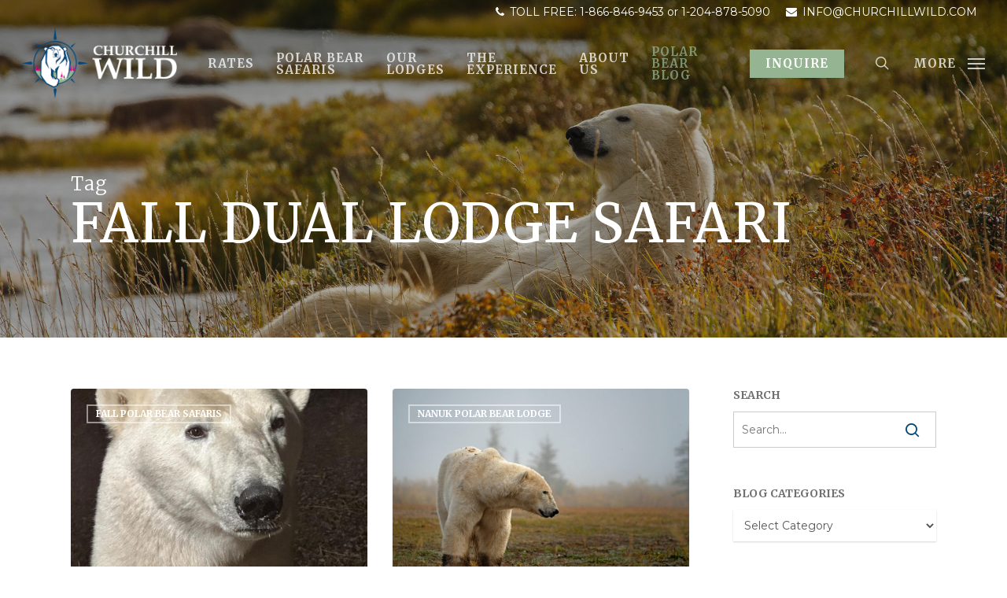

--- FILE ---
content_type: text/html; charset=UTF-8
request_url: https://churchillwild.com/tag/fall-dual-lodge-safari/
body_size: 44184
content:
<!doctype html>
<html lang="en-US" class="no-js">
<head>
<!-- Google Tag Manager -->
<script>(function(w,d,s,l,i){w[l]=w[l]||[];w[l].push({'gtm.start':
new Date().getTime(),event:'gtm.js'});var f=d.getElementsByTagName(s)[0],
j=d.createElement(s),dl=l!='dataLayer'?'&l='+l:'';j.async=true;j.src=
'https://www.googletagmanager.com/gtm.js?id='+i+dl;f.parentNode.insertBefore(j,f);
})(window,document,'script','dataLayer','GTM-WG49RGR');</script>
<!-- End Google Tag Manager -->
	<meta name="facebook-domain-verification" content="bqrkybc7ap2qxnjynksxae1s0o182n" />
	<meta charset="UTF-8">
<script type="text/javascript">
/* <![CDATA[ */
var gform;gform||(document.addEventListener("gform_main_scripts_loaded",function(){gform.scriptsLoaded=!0}),document.addEventListener("gform/theme/scripts_loaded",function(){gform.themeScriptsLoaded=!0}),window.addEventListener("DOMContentLoaded",function(){gform.domLoaded=!0}),gform={domLoaded:!1,scriptsLoaded:!1,themeScriptsLoaded:!1,isFormEditor:()=>"function"==typeof InitializeEditor,callIfLoaded:function(o){return!(!gform.domLoaded||!gform.scriptsLoaded||!gform.themeScriptsLoaded&&!gform.isFormEditor()||(gform.isFormEditor()&&console.warn("The use of gform.initializeOnLoaded() is deprecated in the form editor context and will be removed in Gravity Forms 3.1."),o(),0))},initializeOnLoaded:function(o){gform.callIfLoaded(o)||(document.addEventListener("gform_main_scripts_loaded",()=>{gform.scriptsLoaded=!0,gform.callIfLoaded(o)}),document.addEventListener("gform/theme/scripts_loaded",()=>{gform.themeScriptsLoaded=!0,gform.callIfLoaded(o)}),window.addEventListener("DOMContentLoaded",()=>{gform.domLoaded=!0,gform.callIfLoaded(o)}))},hooks:{action:{},filter:{}},addAction:function(o,r,e,t){gform.addHook("action",o,r,e,t)},addFilter:function(o,r,e,t){gform.addHook("filter",o,r,e,t)},doAction:function(o){gform.doHook("action",o,arguments)},applyFilters:function(o){return gform.doHook("filter",o,arguments)},removeAction:function(o,r){gform.removeHook("action",o,r)},removeFilter:function(o,r,e){gform.removeHook("filter",o,r,e)},addHook:function(o,r,e,t,n){null==gform.hooks[o][r]&&(gform.hooks[o][r]=[]);var d=gform.hooks[o][r];null==n&&(n=r+"_"+d.length),gform.hooks[o][r].push({tag:n,callable:e,priority:t=null==t?10:t})},doHook:function(r,o,e){var t;if(e=Array.prototype.slice.call(e,1),null!=gform.hooks[r][o]&&((o=gform.hooks[r][o]).sort(function(o,r){return o.priority-r.priority}),o.forEach(function(o){"function"!=typeof(t=o.callable)&&(t=window[t]),"action"==r?t.apply(null,e):e[0]=t.apply(null,e)})),"filter"==r)return e[0]},removeHook:function(o,r,t,n){var e;null!=gform.hooks[o][r]&&(e=(e=gform.hooks[o][r]).filter(function(o,r,e){return!!(null!=n&&n!=o.tag||null!=t&&t!=o.priority)}),gform.hooks[o][r]=e)}});
/* ]]> */
</script>

	<meta name="viewport" content="width=device-width, initial-scale=1, maximum-scale=5" /><meta name='robots' content='index, follow, max-image-preview:large, max-snippet:-1, max-video-preview:-1' />
	<style>img:is([sizes="auto" i], [sizes^="auto," i]) { contain-intrinsic-size: 3000px 1500px }</style>
	
	<!-- This site is optimized with the Yoast SEO plugin v25.3.1 - https://yoast.com/wordpress/plugins/seo/ -->
	<title>Fall Dual Lodge Safari Archives - Churchill Wild Polar Bear Tours</title>
	<link rel="canonical" href="https://churchillwild.com/tag/fall-dual-lodge-safari/" />
	<link rel="next" href="https://churchillwild.com/tag/fall-dual-lodge-safari/page/2/" />
	<meta property="og:locale" content="en_US" />
	<meta property="og:type" content="article" />
	<meta property="og:title" content="Fall Dual Lodge Safari Archives - Churchill Wild Polar Bear Tours" />
	<meta property="og:url" content="https://churchillwild.com/tag/fall-dual-lodge-safari/" />
	<meta property="og:site_name" content="Churchill Wild Polar Bear Tours" />
	<meta name="twitter:card" content="summary_large_image" />
	<script type="application/ld+json" class="yoast-schema-graph">{"@context":"https://schema.org","@graph":[{"@type":"CollectionPage","@id":"https://churchillwild.com/tag/fall-dual-lodge-safari/","url":"https://churchillwild.com/tag/fall-dual-lodge-safari/","name":"Fall Dual Lodge Safari Archives - Churchill Wild Polar Bear Tours","isPartOf":{"@id":"https://churchillwild.com/#website"},"primaryImageOfPage":{"@id":"https://churchillwild.com/tag/fall-dual-lodge-safari/#primaryimage"},"image":{"@id":"https://churchillwild.com/tag/fall-dual-lodge-safari/#primaryimage"},"thumbnailUrl":"https://churchillwild.com/wp-content/uploads/2025/10/polar-bear-portrait-nanuk-polar-bear-lodge-steve-pressman.jpg","breadcrumb":{"@id":"https://churchillwild.com/tag/fall-dual-lodge-safari/#breadcrumb"},"inLanguage":"en-US"},{"@type":"ImageObject","inLanguage":"en-US","@id":"https://churchillwild.com/tag/fall-dual-lodge-safari/#primaryimage","url":"https://churchillwild.com/wp-content/uploads/2025/10/polar-bear-portrait-nanuk-polar-bear-lodge-steve-pressman.jpg","contentUrl":"https://churchillwild.com/wp-content/uploads/2025/10/polar-bear-portrait-nanuk-polar-bear-lodge-steve-pressman.jpg","width":1000,"height":1333},{"@type":"BreadcrumbList","@id":"https://churchillwild.com/tag/fall-dual-lodge-safari/#breadcrumb","itemListElement":[{"@type":"ListItem","position":1,"name":"Home","item":"https://churchillwild.com/"},{"@type":"ListItem","position":2,"name":"Fall Dual Lodge Safari"}]},{"@type":"WebSite","@id":"https://churchillwild.com/#website","url":"https://churchillwild.com/","name":"Churchill Wild Polar Bear Tours","description":"Polar Bear Tours and Arctic Safaris","potentialAction":[{"@type":"SearchAction","target":{"@type":"EntryPoint","urlTemplate":"https://churchillwild.com/?s={search_term_string}"},"query-input":{"@type":"PropertyValueSpecification","valueRequired":true,"valueName":"search_term_string"}}],"inLanguage":"en-US"}]}</script>
	<!-- / Yoast SEO plugin. -->


<link rel='dns-prefetch' href='//maxcdn.bootstrapcdn.com' />
<link rel='dns-prefetch' href='//fonts.googleapis.com' />
<link rel="alternate" type="application/rss+xml" title="Churchill Wild Polar Bear Tours &raquo; Feed" href="https://churchillwild.com/feed/" />
<link rel="alternate" type="application/rss+xml" title="Churchill Wild Polar Bear Tours &raquo; Comments Feed" href="https://churchillwild.com/comments/feed/" />
<link rel="alternate" type="application/rss+xml" title="Churchill Wild Polar Bear Tours &raquo; Fall Dual Lodge Safari Tag Feed" href="https://churchillwild.com/tag/fall-dual-lodge-safari/feed/" />
<script type="text/javascript">
/* <![CDATA[ */
window._wpemojiSettings = {"baseUrl":"https:\/\/s.w.org\/images\/core\/emoji\/16.0.1\/72x72\/","ext":".png","svgUrl":"https:\/\/s.w.org\/images\/core\/emoji\/16.0.1\/svg\/","svgExt":".svg","source":{"concatemoji":"https:\/\/churchillwild.com\/wp-includes\/js\/wp-emoji-release.min.js?ver=6.8.3"}};
/*! This file is auto-generated */
!function(s,n){var o,i,e;function c(e){try{var t={supportTests:e,timestamp:(new Date).valueOf()};sessionStorage.setItem(o,JSON.stringify(t))}catch(e){}}function p(e,t,n){e.clearRect(0,0,e.canvas.width,e.canvas.height),e.fillText(t,0,0);var t=new Uint32Array(e.getImageData(0,0,e.canvas.width,e.canvas.height).data),a=(e.clearRect(0,0,e.canvas.width,e.canvas.height),e.fillText(n,0,0),new Uint32Array(e.getImageData(0,0,e.canvas.width,e.canvas.height).data));return t.every(function(e,t){return e===a[t]})}function u(e,t){e.clearRect(0,0,e.canvas.width,e.canvas.height),e.fillText(t,0,0);for(var n=e.getImageData(16,16,1,1),a=0;a<n.data.length;a++)if(0!==n.data[a])return!1;return!0}function f(e,t,n,a){switch(t){case"flag":return n(e,"\ud83c\udff3\ufe0f\u200d\u26a7\ufe0f","\ud83c\udff3\ufe0f\u200b\u26a7\ufe0f")?!1:!n(e,"\ud83c\udde8\ud83c\uddf6","\ud83c\udde8\u200b\ud83c\uddf6")&&!n(e,"\ud83c\udff4\udb40\udc67\udb40\udc62\udb40\udc65\udb40\udc6e\udb40\udc67\udb40\udc7f","\ud83c\udff4\u200b\udb40\udc67\u200b\udb40\udc62\u200b\udb40\udc65\u200b\udb40\udc6e\u200b\udb40\udc67\u200b\udb40\udc7f");case"emoji":return!a(e,"\ud83e\udedf")}return!1}function g(e,t,n,a){var r="undefined"!=typeof WorkerGlobalScope&&self instanceof WorkerGlobalScope?new OffscreenCanvas(300,150):s.createElement("canvas"),o=r.getContext("2d",{willReadFrequently:!0}),i=(o.textBaseline="top",o.font="600 32px Arial",{});return e.forEach(function(e){i[e]=t(o,e,n,a)}),i}function t(e){var t=s.createElement("script");t.src=e,t.defer=!0,s.head.appendChild(t)}"undefined"!=typeof Promise&&(o="wpEmojiSettingsSupports",i=["flag","emoji"],n.supports={everything:!0,everythingExceptFlag:!0},e=new Promise(function(e){s.addEventListener("DOMContentLoaded",e,{once:!0})}),new Promise(function(t){var n=function(){try{var e=JSON.parse(sessionStorage.getItem(o));if("object"==typeof e&&"number"==typeof e.timestamp&&(new Date).valueOf()<e.timestamp+604800&&"object"==typeof e.supportTests)return e.supportTests}catch(e){}return null}();if(!n){if("undefined"!=typeof Worker&&"undefined"!=typeof OffscreenCanvas&&"undefined"!=typeof URL&&URL.createObjectURL&&"undefined"!=typeof Blob)try{var e="postMessage("+g.toString()+"("+[JSON.stringify(i),f.toString(),p.toString(),u.toString()].join(",")+"));",a=new Blob([e],{type:"text/javascript"}),r=new Worker(URL.createObjectURL(a),{name:"wpTestEmojiSupports"});return void(r.onmessage=function(e){c(n=e.data),r.terminate(),t(n)})}catch(e){}c(n=g(i,f,p,u))}t(n)}).then(function(e){for(var t in e)n.supports[t]=e[t],n.supports.everything=n.supports.everything&&n.supports[t],"flag"!==t&&(n.supports.everythingExceptFlag=n.supports.everythingExceptFlag&&n.supports[t]);n.supports.everythingExceptFlag=n.supports.everythingExceptFlag&&!n.supports.flag,n.DOMReady=!1,n.readyCallback=function(){n.DOMReady=!0}}).then(function(){return e}).then(function(){var e;n.supports.everything||(n.readyCallback(),(e=n.source||{}).concatemoji?t(e.concatemoji):e.wpemoji&&e.twemoji&&(t(e.twemoji),t(e.wpemoji)))}))}((window,document),window._wpemojiSettings);
/* ]]> */
</script>
<style id='wp-emoji-styles-inline-css' type='text/css'>

	img.wp-smiley, img.emoji {
		display: inline !important;
		border: none !important;
		box-shadow: none !important;
		height: 1em !important;
		width: 1em !important;
		margin: 0 0.07em !important;
		vertical-align: -0.1em !important;
		background: none !important;
		padding: 0 !important;
	}
</style>
<link rel='stylesheet' id='wp-block-library-css' href='https://churchillwild.com/wp-includes/css/dist/block-library/style.min.css?ver=6.8.3' type='text/css' media='all' />
<style id='classic-theme-styles-inline-css' type='text/css'>
/*! This file is auto-generated */
.wp-block-button__link{color:#fff;background-color:#32373c;border-radius:9999px;box-shadow:none;text-decoration:none;padding:calc(.667em + 2px) calc(1.333em + 2px);font-size:1.125em}.wp-block-file__button{background:#32373c;color:#fff;text-decoration:none}
</style>
<style id='global-styles-inline-css' type='text/css'>
:root{--wp--preset--aspect-ratio--square: 1;--wp--preset--aspect-ratio--4-3: 4/3;--wp--preset--aspect-ratio--3-4: 3/4;--wp--preset--aspect-ratio--3-2: 3/2;--wp--preset--aspect-ratio--2-3: 2/3;--wp--preset--aspect-ratio--16-9: 16/9;--wp--preset--aspect-ratio--9-16: 9/16;--wp--preset--color--black: #000000;--wp--preset--color--cyan-bluish-gray: #abb8c3;--wp--preset--color--white: #ffffff;--wp--preset--color--pale-pink: #f78da7;--wp--preset--color--vivid-red: #cf2e2e;--wp--preset--color--luminous-vivid-orange: #ff6900;--wp--preset--color--luminous-vivid-amber: #fcb900;--wp--preset--color--light-green-cyan: #7bdcb5;--wp--preset--color--vivid-green-cyan: #00d084;--wp--preset--color--pale-cyan-blue: #8ed1fc;--wp--preset--color--vivid-cyan-blue: #0693e3;--wp--preset--color--vivid-purple: #9b51e0;--wp--preset--gradient--vivid-cyan-blue-to-vivid-purple: linear-gradient(135deg,rgba(6,147,227,1) 0%,rgb(155,81,224) 100%);--wp--preset--gradient--light-green-cyan-to-vivid-green-cyan: linear-gradient(135deg,rgb(122,220,180) 0%,rgb(0,208,130) 100%);--wp--preset--gradient--luminous-vivid-amber-to-luminous-vivid-orange: linear-gradient(135deg,rgba(252,185,0,1) 0%,rgba(255,105,0,1) 100%);--wp--preset--gradient--luminous-vivid-orange-to-vivid-red: linear-gradient(135deg,rgba(255,105,0,1) 0%,rgb(207,46,46) 100%);--wp--preset--gradient--very-light-gray-to-cyan-bluish-gray: linear-gradient(135deg,rgb(238,238,238) 0%,rgb(169,184,195) 100%);--wp--preset--gradient--cool-to-warm-spectrum: linear-gradient(135deg,rgb(74,234,220) 0%,rgb(151,120,209) 20%,rgb(207,42,186) 40%,rgb(238,44,130) 60%,rgb(251,105,98) 80%,rgb(254,248,76) 100%);--wp--preset--gradient--blush-light-purple: linear-gradient(135deg,rgb(255,206,236) 0%,rgb(152,150,240) 100%);--wp--preset--gradient--blush-bordeaux: linear-gradient(135deg,rgb(254,205,165) 0%,rgb(254,45,45) 50%,rgb(107,0,62) 100%);--wp--preset--gradient--luminous-dusk: linear-gradient(135deg,rgb(255,203,112) 0%,rgb(199,81,192) 50%,rgb(65,88,208) 100%);--wp--preset--gradient--pale-ocean: linear-gradient(135deg,rgb(255,245,203) 0%,rgb(182,227,212) 50%,rgb(51,167,181) 100%);--wp--preset--gradient--electric-grass: linear-gradient(135deg,rgb(202,248,128) 0%,rgb(113,206,126) 100%);--wp--preset--gradient--midnight: linear-gradient(135deg,rgb(2,3,129) 0%,rgb(40,116,252) 100%);--wp--preset--font-size--small: 13px;--wp--preset--font-size--medium: 20px;--wp--preset--font-size--large: 36px;--wp--preset--font-size--x-large: 42px;--wp--preset--spacing--20: 0.44rem;--wp--preset--spacing--30: 0.67rem;--wp--preset--spacing--40: 1rem;--wp--preset--spacing--50: 1.5rem;--wp--preset--spacing--60: 2.25rem;--wp--preset--spacing--70: 3.38rem;--wp--preset--spacing--80: 5.06rem;--wp--preset--shadow--natural: 6px 6px 9px rgba(0, 0, 0, 0.2);--wp--preset--shadow--deep: 12px 12px 50px rgba(0, 0, 0, 0.4);--wp--preset--shadow--sharp: 6px 6px 0px rgba(0, 0, 0, 0.2);--wp--preset--shadow--outlined: 6px 6px 0px -3px rgba(255, 255, 255, 1), 6px 6px rgba(0, 0, 0, 1);--wp--preset--shadow--crisp: 6px 6px 0px rgba(0, 0, 0, 1);}:where(.is-layout-flex){gap: 0.5em;}:where(.is-layout-grid){gap: 0.5em;}body .is-layout-flex{display: flex;}.is-layout-flex{flex-wrap: wrap;align-items: center;}.is-layout-flex > :is(*, div){margin: 0;}body .is-layout-grid{display: grid;}.is-layout-grid > :is(*, div){margin: 0;}:where(.wp-block-columns.is-layout-flex){gap: 2em;}:where(.wp-block-columns.is-layout-grid){gap: 2em;}:where(.wp-block-post-template.is-layout-flex){gap: 1.25em;}:where(.wp-block-post-template.is-layout-grid){gap: 1.25em;}.has-black-color{color: var(--wp--preset--color--black) !important;}.has-cyan-bluish-gray-color{color: var(--wp--preset--color--cyan-bluish-gray) !important;}.has-white-color{color: var(--wp--preset--color--white) !important;}.has-pale-pink-color{color: var(--wp--preset--color--pale-pink) !important;}.has-vivid-red-color{color: var(--wp--preset--color--vivid-red) !important;}.has-luminous-vivid-orange-color{color: var(--wp--preset--color--luminous-vivid-orange) !important;}.has-luminous-vivid-amber-color{color: var(--wp--preset--color--luminous-vivid-amber) !important;}.has-light-green-cyan-color{color: var(--wp--preset--color--light-green-cyan) !important;}.has-vivid-green-cyan-color{color: var(--wp--preset--color--vivid-green-cyan) !important;}.has-pale-cyan-blue-color{color: var(--wp--preset--color--pale-cyan-blue) !important;}.has-vivid-cyan-blue-color{color: var(--wp--preset--color--vivid-cyan-blue) !important;}.has-vivid-purple-color{color: var(--wp--preset--color--vivid-purple) !important;}.has-black-background-color{background-color: var(--wp--preset--color--black) !important;}.has-cyan-bluish-gray-background-color{background-color: var(--wp--preset--color--cyan-bluish-gray) !important;}.has-white-background-color{background-color: var(--wp--preset--color--white) !important;}.has-pale-pink-background-color{background-color: var(--wp--preset--color--pale-pink) !important;}.has-vivid-red-background-color{background-color: var(--wp--preset--color--vivid-red) !important;}.has-luminous-vivid-orange-background-color{background-color: var(--wp--preset--color--luminous-vivid-orange) !important;}.has-luminous-vivid-amber-background-color{background-color: var(--wp--preset--color--luminous-vivid-amber) !important;}.has-light-green-cyan-background-color{background-color: var(--wp--preset--color--light-green-cyan) !important;}.has-vivid-green-cyan-background-color{background-color: var(--wp--preset--color--vivid-green-cyan) !important;}.has-pale-cyan-blue-background-color{background-color: var(--wp--preset--color--pale-cyan-blue) !important;}.has-vivid-cyan-blue-background-color{background-color: var(--wp--preset--color--vivid-cyan-blue) !important;}.has-vivid-purple-background-color{background-color: var(--wp--preset--color--vivid-purple) !important;}.has-black-border-color{border-color: var(--wp--preset--color--black) !important;}.has-cyan-bluish-gray-border-color{border-color: var(--wp--preset--color--cyan-bluish-gray) !important;}.has-white-border-color{border-color: var(--wp--preset--color--white) !important;}.has-pale-pink-border-color{border-color: var(--wp--preset--color--pale-pink) !important;}.has-vivid-red-border-color{border-color: var(--wp--preset--color--vivid-red) !important;}.has-luminous-vivid-orange-border-color{border-color: var(--wp--preset--color--luminous-vivid-orange) !important;}.has-luminous-vivid-amber-border-color{border-color: var(--wp--preset--color--luminous-vivid-amber) !important;}.has-light-green-cyan-border-color{border-color: var(--wp--preset--color--light-green-cyan) !important;}.has-vivid-green-cyan-border-color{border-color: var(--wp--preset--color--vivid-green-cyan) !important;}.has-pale-cyan-blue-border-color{border-color: var(--wp--preset--color--pale-cyan-blue) !important;}.has-vivid-cyan-blue-border-color{border-color: var(--wp--preset--color--vivid-cyan-blue) !important;}.has-vivid-purple-border-color{border-color: var(--wp--preset--color--vivid-purple) !important;}.has-vivid-cyan-blue-to-vivid-purple-gradient-background{background: var(--wp--preset--gradient--vivid-cyan-blue-to-vivid-purple) !important;}.has-light-green-cyan-to-vivid-green-cyan-gradient-background{background: var(--wp--preset--gradient--light-green-cyan-to-vivid-green-cyan) !important;}.has-luminous-vivid-amber-to-luminous-vivid-orange-gradient-background{background: var(--wp--preset--gradient--luminous-vivid-amber-to-luminous-vivid-orange) !important;}.has-luminous-vivid-orange-to-vivid-red-gradient-background{background: var(--wp--preset--gradient--luminous-vivid-orange-to-vivid-red) !important;}.has-very-light-gray-to-cyan-bluish-gray-gradient-background{background: var(--wp--preset--gradient--very-light-gray-to-cyan-bluish-gray) !important;}.has-cool-to-warm-spectrum-gradient-background{background: var(--wp--preset--gradient--cool-to-warm-spectrum) !important;}.has-blush-light-purple-gradient-background{background: var(--wp--preset--gradient--blush-light-purple) !important;}.has-blush-bordeaux-gradient-background{background: var(--wp--preset--gradient--blush-bordeaux) !important;}.has-luminous-dusk-gradient-background{background: var(--wp--preset--gradient--luminous-dusk) !important;}.has-pale-ocean-gradient-background{background: var(--wp--preset--gradient--pale-ocean) !important;}.has-electric-grass-gradient-background{background: var(--wp--preset--gradient--electric-grass) !important;}.has-midnight-gradient-background{background: var(--wp--preset--gradient--midnight) !important;}.has-small-font-size{font-size: var(--wp--preset--font-size--small) !important;}.has-medium-font-size{font-size: var(--wp--preset--font-size--medium) !important;}.has-large-font-size{font-size: var(--wp--preset--font-size--large) !important;}.has-x-large-font-size{font-size: var(--wp--preset--font-size--x-large) !important;}
:where(.wp-block-post-template.is-layout-flex){gap: 1.25em;}:where(.wp-block-post-template.is-layout-grid){gap: 1.25em;}
:where(.wp-block-columns.is-layout-flex){gap: 2em;}:where(.wp-block-columns.is-layout-grid){gap: 2em;}
:root :where(.wp-block-pullquote){font-size: 1.5em;line-height: 1.6;}
</style>
<link rel='stylesheet' id='salient-social-css' href='https://churchillwild.com/wp-content/plugins/salient-social/css/style.css?ver=1.2.4' type='text/css' media='all' />
<style id='salient-social-inline-css' type='text/css'>

  .sharing-default-minimal .nectar-love.loved,
  body .nectar-social[data-color-override="override"].fixed > a:before, 
  body .nectar-social[data-color-override="override"].fixed .nectar-social-inner a,
  .sharing-default-minimal .nectar-social[data-color-override="override"] .nectar-social-inner a:hover,
  .nectar-social.vertical[data-color-override="override"] .nectar-social-inner a:hover {
    background-color: #00497b;
  }
  .nectar-social.hover .nectar-love.loved,
  .nectar-social.hover > .nectar-love-button a:hover,
  .nectar-social[data-color-override="override"].hover > div a:hover,
  #single-below-header .nectar-social[data-color-override="override"].hover > div a:hover,
  .nectar-social[data-color-override="override"].hover .share-btn:hover,
  .sharing-default-minimal .nectar-social[data-color-override="override"] .nectar-social-inner a {
    border-color: #00497b;
  }
  #single-below-header .nectar-social.hover .nectar-love.loved i,
  #single-below-header .nectar-social.hover[data-color-override="override"] a:hover,
  #single-below-header .nectar-social.hover[data-color-override="override"] a:hover i,
  #single-below-header .nectar-social.hover .nectar-love-button a:hover i,
  .nectar-love:hover i,
  .hover .nectar-love:hover .total_loves,
  .nectar-love.loved i,
  .nectar-social.hover .nectar-love.loved .total_loves,
  .nectar-social.hover .share-btn:hover, 
  .nectar-social[data-color-override="override"].hover .nectar-social-inner a:hover,
  .nectar-social[data-color-override="override"].hover > div:hover span,
  .sharing-default-minimal .nectar-social[data-color-override="override"] .nectar-social-inner a:not(:hover) i,
  .sharing-default-minimal .nectar-social[data-color-override="override"] .nectar-social-inner a:not(:hover) {
    color: #00497b;
  }
</style>
<link rel='stylesheet' id='nb-front-fa-css' href='//maxcdn.bootstrapcdn.com/font-awesome/4.5.0/css/font-awesome.min.css?ver=3.1.0' type='text/css' media='all' />
<link rel='stylesheet' id='nb-news-ticker-style-css' href='https://churchillwild.com/wp-content/plugins/notice-bar/css/ticker-style.min.css?ver=3.1.0' type='text/css' media='all' />
<link rel='stylesheet' id='nb-slick-style-css' href='https://churchillwild.com/wp-content/plugins/notice-bar/css/slick.min.css?ver=3.1.0' type='text/css' media='all' />
<link rel='stylesheet' id='nb-slick-theme-style-css' href='https://churchillwild.com/wp-content/plugins/notice-bar/css/slick-theme.min.css?ver=3.1.0' type='text/css' media='all' />
<link rel='stylesheet' id='font-awesome-css' href='https://churchillwild.com/wp-content/themes/salient/css/font-awesome-legacy.min.css?ver=4.7.1' type='text/css' media='all' />
<link rel='stylesheet' id='salient-grid-system-css' href='https://churchillwild.com/wp-content/themes/salient/css/build/grid-system.css?ver=16.1.3' type='text/css' media='all' />
<link rel='stylesheet' id='main-styles-css' href='https://churchillwild.com/wp-content/themes/salient/css/build/style.css?ver=16.1.3' type='text/css' media='all' />
<link rel='stylesheet' id='nectar-header-secondary-nav-css' href='https://churchillwild.com/wp-content/themes/salient/css/build/header/header-secondary-nav.css?ver=16.1.3' type='text/css' media='all' />
<link rel='stylesheet' id='nectar-element-fancy-unordered-list-css' href='https://churchillwild.com/wp-content/themes/salient/css/build/elements/element-fancy-unordered-list.css?ver=16.1.3' type='text/css' media='all' />
<link rel='stylesheet' id='nectar_default_font_open_sans-css' href='https://fonts.googleapis.com/css?family=Open+Sans%3A300%2C400%2C600%2C700&#038;subset=latin%2Clatin-ext' type='text/css' media='all' />
<link rel='stylesheet' id='nectar-blog-masonry-core-css' href='https://churchillwild.com/wp-content/themes/salient/css/build/blog/masonry-core.css?ver=16.1.3' type='text/css' media='all' />
<link rel='stylesheet' id='nectar-blog-masonry-classic-enhanced-css' href='https://churchillwild.com/wp-content/themes/salient/css/build/blog/masonry-classic-enhanced.css?ver=16.1.3' type='text/css' media='all' />
<link rel='stylesheet' id='responsive-css' href='https://churchillwild.com/wp-content/themes/salient/css/build/responsive.css?ver=16.1.3' type='text/css' media='all' />
<link rel='stylesheet' id='skin-ascend-css' href='https://churchillwild.com/wp-content/themes/salient/css/build/ascend.css?ver=16.1.3' type='text/css' media='all' />
<link rel='stylesheet' id='salient-wp-menu-dynamic-css' href='https://churchillwild.com/wp-content/uploads/salient/menu-dynamic.css?ver=45656' type='text/css' media='all' />
<style id='akismet-widget-style-inline-css' type='text/css'>

			.a-stats {
				--akismet-color-mid-green: #357b49;
				--akismet-color-white: #fff;
				--akismet-color-light-grey: #f6f7f7;

				max-width: 350px;
				width: auto;
			}

			.a-stats * {
				all: unset;
				box-sizing: border-box;
			}

			.a-stats strong {
				font-weight: 600;
			}

			.a-stats a.a-stats__link,
			.a-stats a.a-stats__link:visited,
			.a-stats a.a-stats__link:active {
				background: var(--akismet-color-mid-green);
				border: none;
				box-shadow: none;
				border-radius: 8px;
				color: var(--akismet-color-white);
				cursor: pointer;
				display: block;
				font-family: -apple-system, BlinkMacSystemFont, 'Segoe UI', 'Roboto', 'Oxygen-Sans', 'Ubuntu', 'Cantarell', 'Helvetica Neue', sans-serif;
				font-weight: 500;
				padding: 12px;
				text-align: center;
				text-decoration: none;
				transition: all 0.2s ease;
			}

			/* Extra specificity to deal with TwentyTwentyOne focus style */
			.widget .a-stats a.a-stats__link:focus {
				background: var(--akismet-color-mid-green);
				color: var(--akismet-color-white);
				text-decoration: none;
			}

			.a-stats a.a-stats__link:hover {
				filter: brightness(110%);
				box-shadow: 0 4px 12px rgba(0, 0, 0, 0.06), 0 0 2px rgba(0, 0, 0, 0.16);
			}

			.a-stats .count {
				color: var(--akismet-color-white);
				display: block;
				font-size: 1.5em;
				line-height: 1.4;
				padding: 0 13px;
				white-space: nowrap;
			}
		
</style>
<link rel='stylesheet' id='nectar-widget-posts-css' href='https://churchillwild.com/wp-content/themes/salient/css/build/elements/widget-nectar-posts.css?ver=16.1.3' type='text/css' media='all' />
<link rel='stylesheet' id='popup-maker-site-css' href='//churchillwild.com/wp-content/uploads/pum/pum-site-styles.css?generated=1750969932&#038;ver=1.20.5' type='text/css' media='all' />
<link rel='stylesheet' id='gform_basic-css' href='https://churchillwild.com/wp-content/plugins/gravityforms/assets/css/dist/basic.min.css?ver=2.9.24' type='text/css' media='all' />
<link rel='stylesheet' id='gform_theme_components-css' href='https://churchillwild.com/wp-content/plugins/gravityforms/assets/css/dist/theme-components.min.css?ver=2.9.24' type='text/css' media='all' />
<link rel='stylesheet' id='gform_theme-css' href='https://churchillwild.com/wp-content/plugins/gravityforms/assets/css/dist/theme.min.css?ver=2.9.24' type='text/css' media='all' />
<link rel='stylesheet' id='dynamic-css-css' href='https://churchillwild.com/wp-content/themes/salient/css/salient-dynamic-styles.css?ver=45582' type='text/css' media='all' />
<style id='dynamic-css-inline-css' type='text/css'>
body[data-bg-header="true"].category .container-wrap,body[data-bg-header="true"].author .container-wrap,body[data-bg-header="true"].date .container-wrap,body[data-bg-header="true"].blog .container-wrap{padding-top:var(--container-padding)!important}.archive.author .row .col.section-title span,.archive.category .row .col.section-title span,.archive.tag .row .col.section-title span,.archive.date .row .col.section-title span{padding-left:0}body.author #page-header-wrap #page-header-bg,body.category #page-header-wrap #page-header-bg,body.tag #page-header-wrap #page-header-bg,body.date #page-header-wrap #page-header-bg{height:auto;padding-top:8%;padding-bottom:8%;}.archive #page-header-wrap{height:auto;}.archive.category .row .col.section-title p,.archive.tag .row .col.section-title p{margin-top:10px;}body[data-bg-header="true"].archive .container-wrap.meta_overlaid_blog,body[data-bg-header="true"].category .container-wrap.meta_overlaid_blog,body[data-bg-header="true"].author .container-wrap.meta_overlaid_blog,body[data-bg-header="true"].date .container-wrap.meta_overlaid_blog{padding-top:0!important;}#page-header-bg[data-alignment="center"] .span_6 p{margin:0 auto;}body.archive #page-header-bg:not(.fullscreen-header) .span_6{position:relative;-webkit-transform:none;transform:none;top:0;}.blog-archive-header .nectar-author-gravatar img{width:125px;border-radius:100px;}.blog-archive-header .container .span_12 p{font-size:min(max(calc(1.3vw),16px),20px);line-height:1.5;margin-top:.5em;}body .page-header-no-bg.color-bg{padding:5% 0;}@media only screen and (max-width:999px){body .page-header-no-bg.color-bg{padding:7% 0;}}@media only screen and (max-width:690px){body .page-header-no-bg.color-bg{padding:9% 0;}.blog-archive-header .nectar-author-gravatar img{width:75px;}}.blog-archive-header.color-bg .col.section-title{border-bottom:0;padding:0;}.blog-archive-header.color-bg *{color:inherit!important;}.nectar-archive-tax-count{position:relative;padding:.5em;transform:translateX(0.25em) translateY(-0.75em);font-size:clamp(14px,0.3em,20px);display:inline-block;vertical-align:super;}.nectar-archive-tax-count:before{content:"";display:block;padding-bottom:100%;width:100%;position:absolute;top:50%;left:50%;transform:translate(-50%,-50%);border-radius:100px;background-color:currentColor;opacity:0.1;}.no-rgba #header-space{display:none;}@media only screen and (max-width:999px){body #header-space[data-header-mobile-fixed="1"]{display:none;}#header-outer[data-mobile-fixed="false"]{position:absolute;}}@media only screen and (max-width:999px){body:not(.nectar-no-flex-height) #header-space[data-secondary-header-display="full"]:not([data-header-mobile-fixed="false"]){display:block!important;margin-bottom:-66px;}#header-space[data-secondary-header-display="full"][data-header-mobile-fixed="false"]{display:none;}#header-outer[data-mobile-fixed="false"],body.nectar_using_pfsr #header-outer{top:0!important;margin-bottom:-66px!important;position:relative!important;}}@media only screen and (min-width:1000px){#header-space{display:none;}.nectar-slider-wrap.first-section,.parallax_slider_outer.first-section,.full-width-content.first-section,.parallax_slider_outer.first-section .swiper-slide .content,.nectar-slider-wrap.first-section .swiper-slide .content,#page-header-bg,.nder-page-header,#page-header-wrap,.full-width-section.first-section{margin-top:0!important;}body #page-header-bg,body #page-header-wrap{height:126px;}body #search-outer{z-index:100000;}}@media only screen and (min-width:1000px){#page-header-wrap.fullscreen-header,#page-header-wrap.fullscreen-header #page-header-bg,html:not(.nectar-box-roll-loaded) .nectar-box-roll > #page-header-bg.fullscreen-header,.nectar_fullscreen_zoom_recent_projects,#nectar_fullscreen_rows:not(.afterLoaded) > div{height:100vh;}.wpb_row.vc_row-o-full-height.top-level,.wpb_row.vc_row-o-full-height.top-level > .col.span_12{min-height:100vh;}#page-header-bg[data-alignment-v="middle"] .span_6 .inner-wrap,#page-header-bg[data-alignment-v="top"] .span_6 .inner-wrap,.blog-archive-header.color-bg .container{padding-top:116px;}#page-header-wrap.container #page-header-bg .span_6 .inner-wrap{padding-top:0;}.nectar-slider-wrap[data-fullscreen="true"]:not(.loaded),.nectar-slider-wrap[data-fullscreen="true"]:not(.loaded) .swiper-container{height:calc(100vh + 2px)!important;}.admin-bar .nectar-slider-wrap[data-fullscreen="true"]:not(.loaded),.admin-bar .nectar-slider-wrap[data-fullscreen="true"]:not(.loaded) .swiper-container{height:calc(100vh - 30px)!important;}}@media only screen and (max-width:999px){#page-header-bg[data-alignment-v="middle"]:not(.fullscreen-header) .span_6 .inner-wrap,#page-header-bg[data-alignment-v="top"] .span_6 .inner-wrap,.blog-archive-header.color-bg .container{padding-top:65px;}.vc_row.top-level.full-width-section:not(.full-width-ns) > .span_12,#page-header-bg[data-alignment-v="bottom"] .span_6 .inner-wrap{padding-top:40px;}}@media only screen and (max-width:690px){.vc_row.top-level.full-width-section:not(.full-width-ns) > .span_12{padding-top:65px;}.vc_row.top-level.full-width-content .nectar-recent-posts-single_featured .recent-post-container > .inner-wrap{padding-top:40px;}}@media only screen and (max-width:999px) and (min-width:691px){#page-header-bg[data-alignment-v="middle"]:not(.fullscreen-header) .span_6 .inner-wrap,#page-header-bg[data-alignment-v="top"] .span_6 .inner-wrap,.vc_row.top-level.full-width-section:not(.full-width-ns) > .span_12{padding-top:105px;}}@media only screen and (max-width:999px){.full-width-ns .nectar-slider-wrap .swiper-slide[data-y-pos="middle"] .content,.full-width-ns .nectar-slider-wrap .swiper-slide[data-y-pos="top"] .content{padding-top:30px;}}@media only screen and (max-width:999px){.using-mobile-browser #nectar_fullscreen_rows:not(.afterLoaded):not([data-mobile-disable="on"]) > div{height:calc(100vh - 76px);}.using-mobile-browser .wpb_row.vc_row-o-full-height.top-level,.using-mobile-browser .wpb_row.vc_row-o-full-height.top-level > .col.span_12,[data-permanent-transparent="1"].using-mobile-browser .wpb_row.vc_row-o-full-height.top-level,[data-permanent-transparent="1"].using-mobile-browser .wpb_row.vc_row-o-full-height.top-level > .col.span_12{min-height:calc(100vh - 76px);}html:not(.nectar-box-roll-loaded) .nectar-box-roll > #page-header-bg.fullscreen-header,.nectar_fullscreen_zoom_recent_projects,.nectar-slider-wrap[data-fullscreen="true"]:not(.loaded),.nectar-slider-wrap[data-fullscreen="true"]:not(.loaded) .swiper-container,#nectar_fullscreen_rows:not(.afterLoaded):not([data-mobile-disable="on"]) > div{height:calc(100vh - 1px);}.wpb_row.vc_row-o-full-height.top-level,.wpb_row.vc_row-o-full-height.top-level > .col.span_12{min-height:calc(100vh - 1px);}body[data-transparent-header="false"] #ajax-content-wrap.no-scroll{min-height:calc(100vh - 1px);height:calc(100vh - 1px);}}body .container-wrap .vc_row-fluid[data-column-margin="50px"] > .span_12,body .container-wrap .vc_row-fluid[data-column-margin="50px"] .full-page-inner > .container > .span_12,body .container-wrap .vc_row-fluid[data-column-margin="50px"] .full-page-inner > .span_12{margin-left:-25px;margin-right:-25px;}body .container-wrap .vc_row-fluid[data-column-margin="50px"] .wpb_column:not(.child_column),body .container-wrap .inner_row[data-column-margin="50px"] .child_column{padding-left:25px;padding-right:25px;}.container-wrap .vc_row-fluid[data-column-margin="50px"].full-width-content > .span_12,.container-wrap .vc_row-fluid[data-column-margin="50px"].full-width-content .full-page-inner > .span_12{margin-left:0;margin-right:0;padding-left:25px;padding-right:25px;}.single-portfolio #full_width_portfolio .vc_row-fluid[data-column-margin="50px"].full-width-content > .span_12{padding-right:25px;}@media only screen and (max-width:999px) and (min-width:691px){.vc_row-fluid[data-column-margin="50px"] > .span_12 > .one-fourths:not([class*="vc_col-xs-"]),.vc_row-fluid .vc_row-fluid.inner_row[data-column-margin="50px"] > .span_12 > .one-fourths:not([class*="vc_col-xs-"]){margin-bottom:50px;}}body .container-wrap .wpb_row[data-column-margin="30px"]:not(.full-width-section):not(.full-width-content){margin-bottom:30px;}body .container-wrap .vc_row-fluid[data-column-margin="30px"] > .span_12,body .container-wrap .vc_row-fluid[data-column-margin="30px"] .full-page-inner > .container > .span_12,body .container-wrap .vc_row-fluid[data-column-margin="30px"] .full-page-inner > .span_12{margin-left:-15px;margin-right:-15px;}body .container-wrap .vc_row-fluid[data-column-margin="30px"] .wpb_column:not(.child_column),body .container-wrap .inner_row[data-column-margin="30px"] .child_column{padding-left:15px;padding-right:15px;}.container-wrap .vc_row-fluid[data-column-margin="30px"].full-width-content > .span_12,.container-wrap .vc_row-fluid[data-column-margin="30px"].full-width-content .full-page-inner > .span_12{margin-left:0;margin-right:0;padding-left:15px;padding-right:15px;}.single-portfolio #full_width_portfolio .vc_row-fluid[data-column-margin="30px"].full-width-content > .span_12{padding-right:15px;}@media only screen and (max-width:999px) and (min-width:691px){.vc_row-fluid[data-column-margin="30px"] > .span_12 > .one-fourths:not([class*="vc_col-xs-"]),.vc_row-fluid .vc_row-fluid.inner_row[data-column-margin="30px"] > .span_12 > .one-fourths:not([class*="vc_col-xs-"]){margin-bottom:30px;}}.wpb_column[data-cfc="true"] h1,.wpb_column[data-cfc="true"] h2,.wpb_column[data-cfc="true"] h3,.wpb_column[data-cfc="true"] h4,.wpb_column[data-cfc="true"] h5,.wpb_column[data-cfc="true"] h6,.wpb_column[data-cfc="true"] p{color:inherit}.col.padding-1-percent > .vc_column-inner,.col.padding-1-percent > .n-sticky > .vc_column-inner{padding:calc(600px * 0.01);}@media only screen and (max-width:690px){.col.padding-1-percent > .vc_column-inner,.col.padding-1-percent > .n-sticky > .vc_column-inner{padding:calc(100vw * 0.01);}}@media only screen and (min-width:1000px){.col.padding-1-percent > .vc_column-inner,.col.padding-1-percent > .n-sticky > .vc_column-inner{padding:calc((100vw - 180px) * 0.01);}.column_container:not(.vc_col-sm-12) .col.padding-1-percent > .vc_column-inner{padding:calc((100vw - 180px) * 0.005);}}@media only screen and (min-width:1425px){.col.padding-1-percent > .vc_column-inner{padding:calc(1245px * 0.01);}.column_container:not(.vc_col-sm-12) .col.padding-1-percent > .vc_column-inner{padding:calc(1245px * 0.005);}}.full-width-content .col.padding-1-percent > .vc_column-inner{padding:calc(100vw * 0.01);}@media only screen and (max-width:999px){.full-width-content .col.padding-1-percent > .vc_column-inner{padding:calc(100vw * 0.01);}}@media only screen and (min-width:1000px){.full-width-content .column_container:not(.vc_col-sm-12) .col.padding-1-percent > .vc_column-inner{padding:calc(100vw * 0.005);}}#ajax-content-wrap .col[data-padding-pos="left-right"] > .vc_column-inner,#ajax-content-wrap .col[data-padding-pos="left-right"] > .n-sticky > .vc_column-inner{padding-top:0;padding-bottom:0}.col.padding-2-percent > .vc_column-inner,.col.padding-2-percent > .n-sticky > .vc_column-inner{padding:calc(600px * 0.03);}@media only screen and (max-width:690px){.col.padding-2-percent > .vc_column-inner,.col.padding-2-percent > .n-sticky > .vc_column-inner{padding:calc(100vw * 0.03);}}@media only screen and (min-width:1000px){.col.padding-2-percent > .vc_column-inner,.col.padding-2-percent > .n-sticky > .vc_column-inner{padding:calc((100vw - 180px) * 0.02);}.column_container:not(.vc_col-sm-12) .col.padding-2-percent > .vc_column-inner{padding:calc((100vw - 180px) * 0.01);}}@media only screen and (min-width:1425px){.col.padding-2-percent > .vc_column-inner{padding:calc(1245px * 0.02);}.column_container:not(.vc_col-sm-12) .col.padding-2-percent > .vc_column-inner{padding:calc(1245px * 0.01);}}.full-width-content .col.padding-2-percent > .vc_column-inner{padding:calc(100vw * 0.02);}@media only screen and (max-width:999px){.full-width-content .col.padding-2-percent > .vc_column-inner{padding:calc(100vw * 0.03);}}@media only screen and (min-width:1000px){.full-width-content .column_container:not(.vc_col-sm-12) .col.padding-2-percent > .vc_column-inner{padding:calc(100vw * 0.01);}}body #ajax-content-wrap .col[data-padding-pos="left"] > .vc_column-inner,#ajax-content-wrap .col[data-padding-pos="left"] > .n-sticky > .vc_column-inner{padding-right:0;padding-top:0;padding-bottom:0}.nectar_icon_wrap[data-style="shadow-bg"] .nectar_icon{line-height:0;border:2px solid rgba(0,0,0,0.065);text-align:center;border-radius:150px;position:relative;transition:background-color .45s cubic-bezier(0.25,1,0.33,1),border-color .45s cubic-bezier(0.25,1,0.33,1)}.nectar_icon_wrap[data-style="shadow-bg"] .nectar_icon{border:0;}.nectar_icon_wrap[data-style="shadow-bg"] .nectar_icon:before,.nectar_icon_wrap[data-style="shadow-bg"] .nectar_icon:after{height:100%;width:100%;top:0;left:0;content:"";position:absolute;display:block;border-radius:100px;z-index:-1;opacity:1;}.nectar_icon_wrap[data-style="shadow-bg"] .nectar_icon i{display:inline-block;vertical-align:middle;max-width:none;top:0;}.nectar_icon_wrap[data-style="shadow-bg"][data-color="white"] .nectar_icon i{color:#000!important;}.nectar_icon_wrap[data-style="shadow-bg"][data-color="white"] .nectar_icon svg path{fill:#000!important;}.nectar_icon_wrap[data-style="shadow-bg"] .nectar_icon:before{box-shadow:0 15px 28px #000;opacity:0.1;}.nectar_icon_wrap[data-style="shadow-bg"] .nectar_icon:after{background-color:#fff;}.nectar_icon_wrap[data-style="shadow-bg"]:not([data-color="white"]) .nectar_icon i{color:#fff!important;}.nectar_icon_wrap[data-style="shadow-bg"][data-color="accent-color"] .nectar_icon:after{background-color:#00497b;}.nectar_icon_wrap[data-style="shadow-bg"][data-color="accent-color"] .nectar_icon:before{box-shadow:0 15px 28px #00497b;opacity:0.3;}.nectar_icon_wrap[data-style=shadow-bg]:not([data-color=white]) .nectar_icon .im-icon-wrap path{fill:#fff;}.nectar_icon_wrap[data-padding="10px"] .nectar_icon{padding:10px;}.img-with-aniamtion-wrap[data-max-width="75%"].center .inner{display:inline-block;}@media only screen and (max-width:999px){.divider-wrap.height_tablet_40px > .divider{height:40px!important;}}@media only screen and (max-width:999px){.divider-wrap.height_tablet_20px > .divider{height:20px!important;}}@media only screen and (max-width:999px){body .vc_row-fluid:not(.full-width-content) > .span_12 .vc_col-sm-2:not(:last-child):not([class*="vc_col-xs-"]){margin-bottom:25px;}}@media only screen and (min-width :691px) and (max-width :999px){body .vc_col-sm-2{width:31.2%;margin-left:3.1%;}body .full-width-content .vc_col-sm-2{width:33.3%;margin-left:0;}.vc_row-fluid .vc_col-sm-2[class*="vc_col-sm-"]:first-child:not([class*="offset"]),.vc_row-fluid .vc_col-sm-2[class*="vc_col-sm-"]:nth-child(3n+4):not([class*="offset"]){margin-left:0;}}@media only screen and (max-width :690px){body .vc_row-fluid .vc_col-sm-2:not([class*="vc_col-xs"]),body .vc_row-fluid.full-width-content .vc_col-sm-2:not([class*="vc_col-xs"]){width:50%;}.vc_row-fluid .vc_col-sm-2[class*="vc_col-sm-"]:first-child:not([class*="offset"]),.vc_row-fluid .vc_col-sm-2[class*="vc_col-sm-"]:nth-child(2n+3):not([class*="offset"]){margin-left:0;}}@media only screen and (max-width:690px){.divider-wrap.height_phone_0px > .divider{height:0!important;}}@media only screen and (max-width:690px){.img-with-aniamtion-wrap.margin_top_phone_30px{margin-top:30px!important;}}@media only screen and (max-width:690px){body .wpb_row .wpb_column.child_column.padding-3-percent_phone > .vc_column-inner,body .wpb_row .wpb_column.child_column.padding-3-percent_phone > .n-sticky > .vc_column-inner{padding:calc(690px * 0.03);}}@media only screen and (max-width:690px){body .wpb_row .wpb_column.child_column.padding-2-percent_phone > .vc_column-inner,body .wpb_row .wpb_column.child_column.padding-2-percent_phone > .n-sticky > .vc_column-inner{padding:calc(690px * 0.02);}}.screen-reader-text,.nectar-skip-to-content:not(:focus){border:0;clip:rect(1px,1px,1px,1px);clip-path:inset(50%);height:1px;margin:-1px;overflow:hidden;padding:0;position:absolute!important;width:1px;word-wrap:normal!important;}.row .col img:not([srcset]){width:auto;}.row .col img.img-with-animation.nectar-lazy:not([srcset]){width:100%;}
/*Remove borders from header navigation*/
html body #header-secondary-outer nav ul li a {
  border: none!important;
  font-size:14px;
}
#header-secondary-outer {
    border-bottom: none !important;
}
#top nav >ul >li[class*="button_bordered"] >a:before, #header-outer.transparent #top nav >ul >li[class*="button_bordered"] >a:hover::before {
    border: 2px solid white;
}
div#header-outer {
    transform: translateY(0px) !important;
}
/* Gravity Forms ID 1 */
#gform_wrapper_1 .gform_fields .gfield input[type=text] {
	background-color: rgba(255, 255, 255, 0.4) !important;
	border-radius: 0;
	border: 1px solid #676767;
	font-size: 16px;
	text-transform: none;
	font-family: "Montserrat", helvetica, arial, sans-serif;
	font-weight: 300;
	color:#333333;
	padding: 15px !important;
	margin: 0 0 10px !important;
	width: 320px;
}
#gform_wrapper_1 .gform_footer input[type=submit] {
	height: 55px;
	line-height: 48px;
	margin-right: 0;
	min-width: 15%;
	padding: 0 30px !important;
	margin: 0 0 10px !important;
	text-transform: uppercase !important;
} 
#gform_wrapper_2 .gform_footer input[type=submit] {
	height: 45px;
	line-height: 40px;
	margin-right: 0;
	min-width: 15%;
	border: 1px solid #ffffff;
	padding: 0 30px !important;
	margin: 0 0 10px !important;
	text-transform: uppercase !important;
} 
/* Gravity Forms ID 3, 4 & 6 */
#gform_wrapper_3 .gform_fields .gfield input[type=text],
#gform_wrapper_4 .gform_fields .gfield input[type=text],
#gform_wrapper_5 .gform_fields .gfield input[type=text],
#gform_wrapper_6 .gform_fields .gfield input[type=text],
#gform_wrapper_8 .gform_fields .gfield input[type=text],
#gform_wrapper_9 .gform_fields .gfield input[type=text],
#gform_wrapper_15 .gform_fields .gfield input[type=text]{
	background-color: rgba(255, 255, 255, 0.6);
	border-radius: 0;
	border: 1px solid #676767;
	font-size: 16px;
	text-transform: none;
	font-family: "Montserrat", helvetica, arial, sans-serif;
	font-weight: 300;
	color:#333333 !important;
	padding: 15px !important;
	margin: 0 0 10px !important;
	width: 100%;
}
#gform_wrapper_3 textarea,
#gform_wrapper_4 textarea,
#gform_wrapper_5 textarea,
#gform_wrapper_6 textarea,
#gform_wrapper_8 textarea,
#gform_wrapper_9 textarea,
#gform_wrapper_15 textarea{
	background-color: rgba(255, 255, 255,0.6);
	border-radius: 0;
	border: 1px solid #676767;
	font-size: 16px;
	text-transform: none;
	font-family: "Montserrat", helvetica, arial, sans-serif;
	font-weight: 300;
	padding: 15px !important;
	margin: 0 0 10px !important;
	width: 100%;
}
#gform_wrapper_3 .gform_body .gform_fields .gfield .ginput_container_number {
    background-color: rgba(255, 255, 255,0.6);
	border-radius: 0;
	border: 1px solid #676767;
	font-size: 16px;
	text-transform: none;
	font-family: "Montserrat", helvetica, arial, sans-serif;
	font-weight: 300;
	margin: 0 0 10px !important;
	width: 100%;
}
#gform_wrapper_3 .gform_body .gform_fields .gfield select,
#gform_wrapper_4 .gform_body .gform_fields .gfield select,
#gform_wrapper_5 .gform_body .gform_fields .gfield select,
#gform_wrapper_6 .gform_body .gform_fields .gfield select,
#gform_wrapper_8 .gform_body .gform_fields .gfield select,
#gform_wrapper_9 .gform_body .gform_fields .gfield select,
#gform_wrapper_15 .gform_body .gform_fields .gfield select{
    background-color: rgba(255, 255, 255,0.6);
    border: 1px solid #676767;
    padding: 16px !important;
    margin-bottom:10px;
}
#gform_wrapper_3 .gform_footer input[type=submit],
#gform_wrapper_4 .gform_footer input[type=submit],
#gform_wrapper_6 .gform_footer input[type=submit],
#gform_wrapper_8 .gform_footer input[type=submit],
#gform_wrapper_9 .gform_footer input[type=submit]{
	height: 55px;
	line-height: 48px;
	margin-right: 0;
	min-width: 15%;
	padding: 0 30px !important;
	margin: 0 0 10px !important;
	text-transform: uppercase !important;
}
/* Gravity Forms ID 5 */
#gform_wrapper_5 .gsection {
    margin-top:50px!important;
}
.gform_fields .gfield input[type=text],
.gform_wrapper.gravity-theme textarea,
.gform_wrapper.gravity-theme input[type=email],
.gform_wrapper.gravity-theme input[type=tel]{
    color: #000 !important;
    font-weight: normal !important;
    opacity: 1 !important;
}
body .gform_wrapper input::placeholder,
body .gform_wrapper textarea::placeholder {
 color: #000!important;
 font-weight:normal;
  opacity: 1!important;
}

/* Gravity Forms ID 21 Which Safari is best for you */
	
body #gform_wrapper_21 .gform_body .gform_fields .gfield .gfield_label {
    font-size:22px !important;
}

/* Layout Buttonized Inputs As  Grid on desktop*/
@media only screen and (min-width: 768px)
{
 .gform_wrapper .gfield.buttonized .gfield_radio,
 .gform_wrapper .gfield.buttonized .gfield_checkbox {
    display: grid;
    grid-template-columns: repeat( 4, 1fr );
    grid-gap: .5em 1em;
	     text-align: center;
 }
}

@media only screen and (min-width: 768px)
{
ul#input_27_3.gfield_radio.BG_Icon {
    display: grid;
    grid-template-columns: repeat( 5, 1fr )!important;
    grid-gap: .5em 1em;
	     text-align: center;
 }
}

@media only screen and (min-width: 768px)
{
ul#input_27_9.gfield_radio.BG_Icon {
    display: grid;
    grid-template-columns: repeat( 5, 1fr )!important;
    grid-gap: .5em 1em;
	     text-align: center;
 }
}
/* Tweak Width of Last Input
 .gform_wrapper .gfield.buttonized .gchoice:last-child {
    grid-column: 1 / -1;
 } */
/* hide secondary header */
@media only screen and (min-width: 1000px) {
    div#header-outer.scrolled-down {
        transform: translateY(-33px) !important;
    }
}
/* change icon tab colors */
.iconsmind-Green-House:before {
    content: "\ec4d";
    color: #00497b;
}
.iconsmind-Pricing:before {
    content: "\e9ad";
    color: #00497b;
}
.iconsmind-Calendar-4:before {
    content: "\edbf";
    color: #00497b;    
}
.iconsmind-Binocular:before {
    content: "\ec00";
    color: #00497b;
}
.iconsmind-Clock-4:before {
    content: "\ea19";
    color: #00497b;
}
.iconsmind-Dashboard:before {
    content: "\e997";
    color: #00497b;
}
.iconsmind-Camera-3:before {
    content: "\eb88";
    color: #00497b;
}
.iconsmind-Leafs:before {
    content: "\ec4f";
    color: #00497b;
}
.iconsmind-Location-2:before {
    /* content: "\e997"; */
    content: "\ecc8";
    color: #00497b;
}
.iconsmind-Photo-Album:before {
    /*content: "\e997"; */
    content: "\eba4";
    color: #00497b;
}
.nectar-hor-list-item[data-columns="2"][data-column-layout="small_first"] >div:nth-child(1) {
    width: 30%;
    color: #00497b;
    font-weight: 500;
}
/* Hide Categories in Single Blog Post Header */
#page-header-bg[data-post-hs="default_minimal"] .inner-wrap > a {
    display: none !important;
}
/* make telephone links colour inherit on mobile */
a[href^="tel"] {
  color: inherit; /* Inherit text color of parent element. */
  text-decoration: none; /* Remove underline. */
  /* Additional css `propery: value;` pairs here */
}

/* Adjust Team Member Bio Modal Content */
/*
@media only screen and (min-width: 1000px) {
    .nectar_team_member_overlay .team_member_details {
        width: 100%;
        left: 0;
        position: relative;
        padding: 8% 50% 4% 9%;
        overflow-y: scroll;
        margin: auto 0;
        max-height: 100vh;
    }
    .nectar_team_member_overlay .team_member_picture {
        height: 100%;
        width: 40%!important;
        position: fixed;
        right: 0;
        top: 0;
        pointer-events: none;
        background-color: rgba(0,0,0,.1);
    }
    .nectar_team_member_overlay .team_member_image {
        transition: none !important;
    }
    .nectar_team_member_overlay .team_member_image {
        -webkit-transform: scale(1) !important;
        transform: scale(1) !important;
    }
} */
@media only screen and (min-width: 1000px) {
    .nectar_team_member_overlay .team_member_details {
        padding: 1% 45% 16% 8%;
        overflow-y: scroll;
        margin: auto 0;
        max-height: 100vh;
    }
     .nectar_team_member_overlay .team_member_picture {
        width: 40%!important;
     }
    .nectar_team_member_overlay .team_member_image {
        transition: none !important;
    }
    .nectar_team_member_overlay .team_member_image {
        -webkit-transform: scale(1) !important;
        transform: scale(1) !important;
    }
}
/* Gravity Forms Legacy Settings */
.container-wrap input[type="email"], .container-wrap input[type=tel] {
    background-color: rgba(255, 255, 255, 0.6);
    border-radius: 0;
    border: 1px solid #676767;
    font-size: 16px;
    text-transform: none;
    font-family: "Montserrat", helvetica, arial, sans-serif;
    font-weight: normal;
    padding: 15px !important;
    margin: 0 0 10px !important;
    width: 100%;
}
.ascend .container-wrap .span_12.light input[type="email"] {
    background-color: rgba(255, 255, 255, 0.6);
    border-radius: 0;
    border: 1px solid #676767;
    color: #676767;
    width: 320px !important;
}
body h4, .row .col h4, .portfolio-items .work-meta h4 {
    font-size: 15px;
    line-height:17px;
    font-family: 'Montserrat';
    text-transform: none;
}
.portfolio-items .work-meta {
    width:100%;
}
/* Center align social sharing buttons at bottom of blog posts */
.sharing-default-minimal {
    text-align:center;
}
/* Remove lines from header */
.ascend #header-outer[data-full-width=true] #top nav ul .slide-out-widget-area-toggle a {
    padding-left:0;
}
.ascend #header-outer[data-transparent-header="true"][data-full-width="true"][data-remove-border="true"] #top nav ul .slide-out-widget-area-toggle a:after{
    border:none;
}
body[data-header-color=custom]:not(.material) #header-secondary-outer nav>ul>li:last-child {
    border-right:none;
}
.ascend #header-outer.transparent[data-transparent-header=true][data-full-width=true][data-remove-border=true] #top nav ul #search-btn a:after{
    border-left:none;
}
.ascend #header-outer[data-transparent-header="true"][data-full-width="true"][data-remove-border="true"] #top nav ul #search-btn a:after {
    border:none;
}
.ascend #header-outer.transparent[data-transparent-header=true][data-full-width=true][data-remove-border=true] #top nav ul .slide-out-widget-area-toggle a:after {
    border-left:none;
}
body.ascend[data-header-format=default] #header-outer[data-full-width=true]:not([data-format=left-header]) #top nav>.buttons{
    margin-left:0;
}
.nectar_icon_wrap[data-style="border-basic"] .nectar_icon::before, .nectar_icon_wrap[data-style="border-basic"] .nectar_icon::after {
    border-radius: 100%;
    height: 100%;
    width: 100%;
    top: 0;
    left: 0;
    content: '';
    position: absolute;
    display: block;
    opacity:1;
    z-index: -1;
}
.nectar_icon_wrap[data-style="border-basic"][data-color="white"] .nectar_icon::before {
  box-shadow: 0 15px 28px #00497b;
  opacity: 0.3;
}
.nectar_icon_wrap[data-style="border-basic"][data-color="white"] .nectar_icon::after {
  background-color:#00497b;
 
}
.im-icon-wrap path{
    fill: #00497b;
}
@media (max-width: 767px){
    .hide-mobile{
        display: none;
    }
}
@media (max-width: 410px){
    #header-secondary-outer li:first-child a{
        padding-left:0;
    }
    #header-secondary-outer li:last-child a{
        padding-right:0;
        text-transform: lowercase;
    }
    html body #header-secondary-outer nav ul li a{
        font-size: 13px;
    }
}
.page-id-21904 #header-space , .page-id-21904 #header-outer {
display:none;
}
.page-id-21910 #header-space , .page-id-21910 #header-outer {
display:none;
}
.page-id-22118 #header-space , .page-id-22118 #header-outer {
display:none;
}
.page-id-22118 #header-space , .page-id-22118 #header-outer {
display:none;
}
.page-id-22306 #header-space , .page-id-22306 #header-outer {
display:none;
}
.page-id-22414 #header-space , .page-id-22414 #header-outer {
display:none;
}
.page-id-22749 #header-space , .page-id-22749 #header-outer {
display:none;
}
.page-id-22719 #header-space , .page-id-22719 #header-outer {
display:none;
}
.page-id-23324 #header-space , .page-id-23324 #header-outer {
display:none;
}
.page-id-23962 #header-space , .page-id-23962 #header-outer {
display:none;
}
/* Buttonize Radio & Checkbox Fields */
 .gform_wrapper .gfield.buttonized .gfield_radio .gchoice,
 .gform_wrapper .gfield.buttonized .gfield_checkbox .gchoice {
    text-align: center;
 }
 .gform_wrapper .gfield.buttonized input[type="radio"],
 .gform_wrapper .gfield.buttonized input[type="checkbox"] {
    position: absolute;
    left: -9999px;
 }
 .gform_wrapper .gfield.buttonized .gfield_radio label,
 .gform_wrapper .gfield.buttonized .gfield_checkbox label {
    display: block !important;
    position: relative;
    max-width: 100%;
    padding: 0 0 1em 0;
    font-size: 18px;
    border: 1px solid #666666;
    background-color: #f2f2f2;
    cursor: pointer;
 }
 .gform_wrapper .gfield.buttonized input[type="radio"]:focus+label,
 .gform_wrapper .gfield.buttonized input[type="checkbox"]:focus+label {
    border-color: #040404;
 }
 .gform_wrapper .gfield.buttonized input[type="radio"]:checked+label,
 .gform_wrapper .gfield.buttonized input[type="checkbox"]:checked+label {
    border-color: #040404;
    background-color: #d7d7d7;
    overflow: hidden;
 }
 .gform_wrapper .gfield.buttonized input[type="radio"]:checked+label::before,
 .gform_wrapper .gfield.buttonized input[type="checkbox"]:checked+label::before {
    content: '';
    display: block;
    position: absolute;
    top: -.75em;
    right: -.75em;
    left: auto;
    width: 1.5em;
    height: 1.5em;
    background-color: #00497b;
    border-radius: 0;
    border: 0;
    transform: rotate(45deg);
 }
 .gform_wrapper .gfield.buttonized .gfield_radio label::before,
 .gform_wrapper .gfield.buttonized .gfield_checkbox label::before {
    display: none;
 }
/* Layout Buttonized Inputs As  Grid on desktop*/
@media only screen and (min-width: 768px)
{
 .gform_wrapper .gfield.buttonized .gfield_radio,
 .gform_wrapper .gfield.buttonized .gfield_checkbox {
    display: grid;
    grid-template-columns: repeat( 3, 1fr );
    grid-gap: .5em 1em;
	     text-align: center;
 }
}
/* Tweak Width of Last Input
 .gform_wrapper .gfield.buttonized .gchoice:last-child {
    grid-column: 1 / -1;
 } */
 /* Adjust position of back to top button to accommodate notice bar toggle 
 #to-top {
    right: 13px;
    bottom: 15px;
 }*/
 /* Add spacing above Guests titles in Booking Forms*/
 .guest-title {
     margin-top:30px;
 }
 @media (max-width: 767px) {
	.inline-row {
	width: 100%;
	}
}
</style>
<link rel='stylesheet' id='salient-child-style-css' href='https://churchillwild.com/wp-content/themes/salient-child/style.css?ver=16.1.3' type='text/css' media='all' />
<link rel='stylesheet' id='wb-style-css' href='https://churchillwild.com/wp-content/themes/salient-child/css/wb-style.css?ver=1' type='text/css' media='all' />
<link rel='stylesheet' id='redux-google-fonts-salient_redux-css' href='https://fonts.googleapis.com/css?family=Merriweather%3A700%2C400%2C400italic%7CMontserrat%3A400%2C500&#038;subset=latin-ext&#038;ver=6.8.3' type='text/css' media='all' />
<script type="text/javascript" src="https://churchillwild.com/wp-includes/js/jquery/jquery.min.js?ver=3.7.1" id="jquery-core-js"></script>
<script type="text/javascript" src="https://churchillwild.com/wp-includes/js/jquery/jquery-migrate.min.js?ver=3.4.1" id="jquery-migrate-js"></script>
<script type="text/javascript" src="https://churchillwild.com/wp-content/plugins/notice-bar/js/slick.min.js?ver=3.1.0" id="nb-slick-js"></script>
<script type="text/javascript" src="https://churchillwild.com/wp-content/plugins/notice-bar/js/tweecool.min.js?ver=3.1.0" id="nb-new-tweecool-js"></script>
<script type="text/javascript" src="https://churchillwild.com/wp-content/plugins/notice-bar/js/nb-frontend.min.js?ver=3.1.0" id="nb-new-frontend-js"></script>
<script type="text/javascript" id="nb-subscriber-js-extra">
/* <![CDATA[ */
var MyAjax = {"ajaxurl":"https:\/\/churchillwild.com\/wp-admin\/admin-ajax.php"};
/* ]]> */
</script>
<script type="text/javascript" src="https://churchillwild.com/wp-content/plugins/notice-bar/js/nb-subscribe.min.js?ver=3.1.0" id="nb-subscriber-js"></script>
<script type="text/javascript" defer='defer' src="https://churchillwild.com/wp-content/plugins/gravityforms/js/jquery.json.min.js?ver=2.9.24" id="gform_json-js"></script>
<script type="text/javascript" id="gform_gravityforms-js-extra">
/* <![CDATA[ */
var gf_global = {"gf_currency_config":{"name":"Canadian Dollar","symbol_left":"$","symbol_right":"CAD","symbol_padding":" ","thousand_separator":",","decimal_separator":".","decimals":2,"code":"CAD"},"base_url":"https:\/\/churchillwild.com\/wp-content\/plugins\/gravityforms","number_formats":[],"spinnerUrl":"https:\/\/churchillwild.com\/wp-content\/plugins\/gravityforms\/images\/spinner.svg","version_hash":"893c5a5f5af8f389baf45313af7a2cd5","strings":{"newRowAdded":"New row added.","rowRemoved":"Row removed","formSaved":"The form has been saved.  The content contains the link to return and complete the form."}};
var gf_global = {"gf_currency_config":{"name":"Canadian Dollar","symbol_left":"$","symbol_right":"CAD","symbol_padding":" ","thousand_separator":",","decimal_separator":".","decimals":2,"code":"CAD"},"base_url":"https:\/\/churchillwild.com\/wp-content\/plugins\/gravityforms","number_formats":[],"spinnerUrl":"https:\/\/churchillwild.com\/wp-content\/plugins\/gravityforms\/images\/spinner.svg","version_hash":"893c5a5f5af8f389baf45313af7a2cd5","strings":{"newRowAdded":"New row added.","rowRemoved":"Row removed","formSaved":"The form has been saved.  The content contains the link to return and complete the form."}};
var gform_i18n = {"datepicker":{"days":{"monday":"Mo","tuesday":"Tu","wednesday":"We","thursday":"Th","friday":"Fr","saturday":"Sa","sunday":"Su"},"months":{"january":"January","february":"February","march":"March","april":"April","may":"May","june":"June","july":"July","august":"August","september":"September","october":"October","november":"November","december":"December"},"firstDay":1,"iconText":"Select date"}};
var gf_legacy_multi = {"21":""};
var gform_gravityforms = {"strings":{"invalid_file_extension":"This type of file is not allowed. Must be one of the following:","delete_file":"Delete this file","in_progress":"in progress","file_exceeds_limit":"File exceeds size limit","illegal_extension":"This type of file is not allowed.","max_reached":"Maximum number of files reached","unknown_error":"There was a problem while saving the file on the server","currently_uploading":"Please wait for the uploading to complete","cancel":"Cancel","cancel_upload":"Cancel this upload","cancelled":"Cancelled","error":"Error","message":"Message"},"vars":{"images_url":"https:\/\/churchillwild.com\/wp-content\/plugins\/gravityforms\/images"}};
/* ]]> */
</script>
<script type="text/javascript" defer='defer' src="https://churchillwild.com/wp-content/plugins/gravityforms/js/gravityforms.min.js?ver=2.9.24" id="gform_gravityforms-js"></script>
<script type="text/javascript" defer='defer' src="https://churchillwild.com/wp-content/plugins/gravityforms/js/page_conditional_logic.min.js?ver=2.9.24" id="gform_page_conditional_logic-js"></script>
<script type="text/javascript" id="gform_conditional_logic-js-extra">
/* <![CDATA[ */
var gf_legacy = {"is_legacy":""};
var gf_legacy = {"is_legacy":""};
/* ]]> */
</script>
<script type="text/javascript" defer='defer' src="https://churchillwild.com/wp-content/plugins/gravityforms/js/conditional_logic.min.js?ver=2.9.24" id="gform_conditional_logic-js"></script>
<script type="text/javascript" defer='defer' src="https://churchillwild.com/wp-content/plugins/gravityforms/assets/js/dist/utils.min.js?ver=48a3755090e76a154853db28fc254681" id="gform_gravityforms_utils-js"></script>
<script type="text/javascript" src="https://churchillwild.com/wp-content/themes/salient-child/js/wb-source.js?ver=1" id="wb-source-js"></script>
<script type="text/javascript" src="https://churchillwild.com/wp-content/themes/salient-child/js/wb-script.js?ver=1" id="wb-script-js"></script>
<script></script><link rel="https://api.w.org/" href="https://churchillwild.com/wp-json/" /><link rel="alternate" title="JSON" type="application/json" href="https://churchillwild.com/wp-json/wp/v2/tags/660" /><link rel="EditURI" type="application/rsd+xml" title="RSD" href="https://churchillwild.com/xmlrpc.php?rsd" />
<style type="text/css" id="custom-plugin-css"></style><script type="text/javascript"> var root = document.getElementsByTagName( "html" )[0]; root.setAttribute( "class", "js" ); </script><meta name="generator" content="Powered by WPBakery Page Builder - drag and drop page builder for WordPress."/>
<link rel="icon" href="https://churchillwild.com/wp-content/uploads/2021/04/cropped-churchill-wild-fav-32x32.png" sizes="32x32" />
<link rel="icon" href="https://churchillwild.com/wp-content/uploads/2021/04/cropped-churchill-wild-fav-192x192.png" sizes="192x192" />
<link rel="apple-touch-icon" href="https://churchillwild.com/wp-content/uploads/2021/04/cropped-churchill-wild-fav-180x180.png" />
<meta name="msapplication-TileImage" content="https://churchillwild.com/wp-content/uploads/2021/04/cropped-churchill-wild-fav-270x270.png" />
		<style type="text/css" id="wp-custom-css">
			.announce-bar {
    z-index: 99;
    top: 0;
    position: absolute;
}

.announce-bar .wpb_text_column {
	 	width: 170px;
    height: 170px;
		padding: 15px;
	    display: flex;
    align-items: center;
	background-color: #fff;
	border-radius: 50%;
	transition: 0.3s;
}

.announce-bar .vc_column-inner{
	position: absolute;
    right: 50px;
    width: auto !important;
    top: 140px;
}

.announce-bar:hover .wpb_text_column{
	background-color: #00497c;
}
.announce-bar:hover p{
	color: #fff;
}

.announce-bar .inner-wrap{
	    border-radius: 50%;
}

.announce-bar .col {
	padding: 0 !important;
}

.announce-bar p{
	text-align: center;
	font-size: 14px;
	transition: 0.3s
}
.announce-bar p strong{
	display: block;
}

@media(max-width: 991px){
.announce-bar p {
    font-size: 13px;
    line-height: 20px;
}
	
	.announce-bar .wpb_text_column {
    width: 140px;
    height: 140px;
		padding: 10px;
	}
	
	.announce-bar .vc_column-inner {
    right: 10px;
    top: 60px;
}
	
}

































		</style>
		<noscript><style> .wpb_animate_when_almost_visible { opacity: 1; }</style></noscript></head><body class="archive tag tag-fall-dual-lodge-safari tag-660 wp-theme-salient wp-child-theme-salient-child nectar-auto-lightbox ascend wpb-js-composer js-comp-ver-7.1 vc_responsive" data-footer-reveal="false" data-footer-reveal-shadow="none" data-header-format="default" data-body-border="off" data-boxed-style="" data-header-breakpoint="1000" data-dropdown-style="minimal" data-cae="easeOutCubic" data-cad="750" data-megamenu-width="full-width" data-aie="none" data-ls="fancybox" data-apte="standard" data-hhun="0" data-fancy-form-rcs="default" data-form-style="default" data-form-submit="regular" data-is="minimal" data-button-style="default" data-user-account-button="false" data-flex-cols="true" data-col-gap="default" data-header-inherit-rc="false" data-header-search="true" data-animated-anchors="true" data-ajax-transitions="false" data-full-width-header="true" data-slide-out-widget-area="true" data-slide-out-widget-area-style="slide-out-from-right" data-user-set-ocm="1" data-loading-animation="none" data-bg-header="true" data-responsive="1" data-ext-responsive="true" data-ext-padding="90" data-header-resize="1" data-header-color="custom" data-cart="false" data-remove-m-parallax="" data-remove-m-video-bgs="" data-m-animate="0" data-force-header-trans-color="light" data-smooth-scrolling="0" data-permanent-transparent="false" >
<!-- Google Tag Manager (noscript) -->
<noscript><iframe src="https://www.googletagmanager.com/ns.html?id=GTM-WG49RGR"
height="0" width="0" style="display:none;visibility:hidden"></iframe></noscript>
<!-- End Google Tag Manager (noscript) -->
	
	<script type="text/javascript">
	 (function(window, document) {

		 if(navigator.userAgent.match(/(Android|iPod|iPhone|iPad|BlackBerry|IEMobile|Opera Mini)/)) {
			 document.body.className += " using-mobile-browser mobile ";
		 }
		 if(navigator.userAgent.match(/Mac/) && navigator.maxTouchPoints && navigator.maxTouchPoints > 2) {
			document.body.className += " using-ios-device ";
		}

		 if( !("ontouchstart" in window) ) {

			 var body = document.querySelector("body");
			 var winW = window.innerWidth;
			 var bodyW = body.clientWidth;

			 if (winW > bodyW + 4) {
				 body.setAttribute("style", "--scroll-bar-w: " + (winW - bodyW - 4) + "px");
			 } else {
				 body.setAttribute("style", "--scroll-bar-w: 0px");
			 }
		 }

	 })(window, document);
   </script><a href="#ajax-content-wrap" class="nectar-skip-to-content">Skip to main content</a>	
	<div id="header-space" data-secondary-header-display="full" data-header-mobile-fixed='1'></div> 
	
		<div id="header-outer" data-has-menu="true" data-has-buttons="yes" data-header-button_style="default" data-using-pr-menu="false" data-mobile-fixed="1" data-ptnm="1" data-lhe="default" data-user-set-bg="#00497b" data-format="default" data-permanent-transparent="false" data-megamenu-rt="1" data-remove-fixed="0" data-header-resize="1" data-cart="false" data-transparency-option="" data-box-shadow="small" data-shrink-num="6" data-using-secondary="1" data-using-logo="1" data-logo-height="90" data-m-logo-height="40" data-padding="1" data-full-width="true" data-condense="false" data-transparent-header="true" data-transparent-shadow-helper="true" data-remove-border="true" class="transparent">
			
	<div id="header-secondary-outer" class="default" data-mobile="display_full" data-remove-fixed="0" data-lhe="default" data-secondary-text="false" data-full-width="true" data-mobile-fixed="1" data-permanent-transparent="false" >
		<div class="container">
			<nav>
									<ul class="sf-menu">
						<li id="menu-item-49" class="menu-item menu-item-type-custom menu-item-object-custom nectar-regular-menu-item menu-item-has-icon menu-item-49"><a href="tel:18668469453"><i class="nectar-menu-icon fa fa-phone" role="presentation"></i><span class="menu-title-text"><span class="desktop-only">TOLL FREE: </span>1-866-846-9453<span class="desktop-only"> or 1-204-878-5090</span></span></a></li>
<li id="menu-item-50" class="menu-item menu-item-type-custom menu-item-object-custom nectar-regular-menu-item menu-item-has-icon menu-item-50"><a href="mailto:info@churchillwild.com"><i class="nectar-menu-icon fa fa-envelope" role="presentation"></i><span class="menu-title-text">INFO@CHURCHILLWILD.COM</span></a></li>
					</ul>
									
			</nav>
		</div>
	</div>
	

<header id="top">
	<div class="container">
		<div class="row">
			<div class="col span_3">
				<a id="logo" href="https://churchillwild.com" data-supplied-ml-starting-dark="false" data-supplied-ml-starting="false" data-supplied-ml="false" >
					<img class="stnd skip-lazy default-logo dark-version" width="219" height="100" alt="Churchill Wild Polar Bear Tours" src="https://churchillwild.com/wp-content/uploads/2023/12/2023-CW-logo-w-name-on-right-website-100-px-tall.png" srcset="https://churchillwild.com/wp-content/uploads/2023/12/2023-CW-logo-w-name-on-right-website-100-px-tall.png 1x, https://churchillwild.com/wp-content/uploads/2023/12/2023-CW-logo-w-name-on-right-website-200-px-tall.png 2x" /><img class="starting-logo skip-lazy default-logo" width="219" height="100" alt="Churchill Wild Polar Bear Tours" src="https://churchillwild.com/wp-content/uploads/2023/12/2023-CW-logo-w-name-on-right-website-100-px-tall.png" srcset="https://churchillwild.com/wp-content/uploads/2023/12/2023-CW-logo-w-name-on-right-website-100-px-tall.png 1x, https://churchillwild.com/wp-content/uploads/2023/12/2023-CW-logo-w-name-on-right-website-200-px-tall.png 2x" /> 
				</a>
				
							</div><!--/span_3-->
			
			<div class="col span_9 col_last">
									<a class="mobile-search" href="#searchbox"><span class="nectar-icon icon-salient-search" aria-hidden="true"></span></a>
										<div class="slide-out-widget-area-toggle mobile-icon slide-out-from-right" data-custom-color="false" data-icon-animation="simple-transform">
						<div> <a href="#sidewidgetarea" aria-label="Navigation Menu" aria-expanded="false" class="closed using-label">
							<i class="label">Menu</i><span aria-hidden="true"> <i class="lines-button x2"> <i class="lines"></i> </i> </span>
						</a></div> 
					</div>
								
									
					<nav>
						
						<ul class="sf-menu">	
							<li id="menu-item-24954" class="menu-item menu-item-type-post_type menu-item-object-page nectar-regular-menu-item menu-item-24954"><a href="https://churchillwild.com/polar-bear-safaris/"><span class="menu-title-text">Rates</span></a></li>
<li id="menu-item-298" class="megamenu columns-4 menu-item menu-item-type-post_type menu-item-object-page menu-item-has-children nectar-regular-menu-item menu-item-298"><a href="https://churchillwild.com/polar-bear-safaris/"><span class="menu-title-text">Polar Bear Safaris</span></a>
<ul class="sub-menu">
	<li id="menu-item-443" class="menu-item menu-item-type-custom menu-item-object-custom menu-item-has-children nectar-regular-menu-item menu-item-443"><a><span class="menu-title-text">&#8211;</span><span class="sf-sub-indicator"><i class="fa fa-angle-right icon-in-menu" aria-hidden="true"></i></span></a>
	<ul class="sub-menu">
		<li id="menu-item-303" class="menu-item menu-item-type-custom menu-item-object-custom menu-item-has-children nectar-regular-menu-item menu-item-303"><a><span class="menu-title-text">Nanuk Polar Bear Lodge</span><span class="sf-sub-indicator"><i class="fa fa-angle-right icon-in-menu" aria-hidden="true"></i></span></a>
		<ul class="sub-menu">
			<li id="menu-item-23928" class="menu-item menu-item-type-post_type menu-item-object-safari nectar-regular-menu-item menu-item-23928"><a href="https://churchillwild.com/adventures/arctic-discovery/"><span class="menu-title-text">Arctic Discovery</span></a></li>
			<li id="menu-item-23913" class="menu-item menu-item-type-post_type menu-item-object-safari nectar-regular-menu-item menu-item-23913"><a href="https://churchillwild.com/adventures/cloud-wolves-of-the-kaska-coast/"><span class="menu-title-text">Cloud Wolves of the Kaska Coast</span></a></li>
			<li id="menu-item-23927" class="menu-item menu-item-type-post_type menu-item-object-safari nectar-regular-menu-item menu-item-23927"><a href="https://churchillwild.com/adventures/nanuk-emergence-quest/"><span class="menu-title-text">Nanuk Emergence Quest</span></a></li>
			<li id="menu-item-23915" class="menu-item menu-item-type-post_type menu-item-object-safari nectar-regular-menu-item menu-item-23915"><a href="https://churchillwild.com/adventures/hudson-bay-odyssey/"><span class="menu-title-text">Hudson Bay Odyssey</span></a></li>
			<li id="menu-item-23925" class="menu-item menu-item-type-post_type menu-item-object-safari nectar-regular-menu-item menu-item-23925"><a href="https://churchillwild.com/adventures/polar-bear-photo-safari-nanuk/"><span class="menu-title-text">Polar Bear Photo Safari</span></a></li>
		</ul>
</li>
	</ul>
</li>
	<li id="menu-item-444" class="menu-item menu-item-type-custom menu-item-object-custom menu-item-has-children nectar-regular-menu-item menu-item-444"><a><span class="menu-title-text">&#8211;</span><span class="sf-sub-indicator"><i class="fa fa-angle-right icon-in-menu" aria-hidden="true"></i></span></a>
	<ul class="sub-menu">
		<li id="menu-item-304" class="menu-item menu-item-type-custom menu-item-object-custom menu-item-has-children nectar-regular-menu-item menu-item-304"><a><span class="menu-title-text">Seal River Heritage Lodge</span><span class="sf-sub-indicator"><i class="fa fa-angle-right icon-in-menu" aria-hidden="true"></i></span></a>
		<ul class="sub-menu">
			<li id="menu-item-23912" class="menu-item menu-item-type-post_type menu-item-object-safari nectar-regular-menu-item menu-item-23912"><a href="https://churchillwild.com/adventures/arctic-safari/"><span class="menu-title-text">Arctic Safari</span></a></li>
			<li id="menu-item-23916" class="menu-item menu-item-type-post_type menu-item-object-safari nectar-regular-menu-item menu-item-23916"><a href="https://churchillwild.com/adventures/birds-bears-belugas/"><span class="menu-title-text">Birds, Bears &#038; Belugas</span></a></li>
			<li id="menu-item-23919" class="menu-item menu-item-type-post_type menu-item-object-safari nectar-regular-menu-item menu-item-23919"><a href="https://churchillwild.com/adventures/polar-bear-safari/"><span class="menu-title-text">Polar Bear Photo Safari</span></a></li>
		</ul>
</li>
	</ul>
</li>
	<li id="menu-item-445" class="menu-item menu-item-type-custom menu-item-object-custom menu-item-has-children nectar-regular-menu-item menu-item-445"><a><span class="menu-title-text">&#8211;</span><span class="sf-sub-indicator"><i class="fa fa-angle-right icon-in-menu" aria-hidden="true"></i></span></a>
	<ul class="sub-menu">
		<li id="menu-item-51" class="menu-item menu-item-type-custom menu-item-object-custom menu-item-has-children nectar-regular-menu-item menu-item-51"><a><span class="menu-title-text">Dymond Lake Ecolodge</span><span class="sf-sub-indicator"><i class="fa fa-angle-right icon-in-menu" aria-hidden="true"></i></span></a>
		<ul class="sub-menu">
			<li id="menu-item-23918" class="menu-item menu-item-type-post_type menu-item-object-safari nectar-regular-menu-item menu-item-23918"><a href="https://churchillwild.com/adventures/great-ice-bear/"><span class="menu-title-text">Great Ice Bear</span></a></li>
		</ul>
</li>
	</ul>
</li>
	<li id="menu-item-446" class="menu-item menu-item-type-custom menu-item-object-custom menu-item-has-children nectar-regular-menu-item menu-item-446"><a><span class="menu-title-text">&#8211;</span><span class="sf-sub-indicator"><i class="fa fa-angle-right icon-in-menu" aria-hidden="true"></i></span></a>
	<ul class="sub-menu">
		<li id="menu-item-46" class="menu-item menu-item-type-custom menu-item-object-custom menu-item-has-children nectar-regular-menu-item menu-item-46"><a><span class="menu-title-text">Dual Lodge Safaris</span><span class="sf-sub-indicator"><i class="fa fa-angle-right icon-in-menu" aria-hidden="true"></i></span></a>
		<ul class="sub-menu">
			<li id="menu-item-23914" class="menu-item menu-item-type-post_type menu-item-object-safari nectar-regular-menu-item menu-item-23914"><a href="https://churchillwild.com/adventures/summer-dual-lodge-safari/"><span class="menu-title-text">Summer Dual Lodge Safari</span></a></li>
			<li id="menu-item-23926" class="menu-item menu-item-type-post_type menu-item-object-safari nectar-regular-menu-item menu-item-23926"><a href="https://churchillwild.com/adventures/fall-dual-lodge-safari/"><span class="menu-title-text">Fall Dual Lodge Safari</span></a></li>
		</ul>
</li>
		<li id="menu-item-441" class="menu-item menu-item-type-custom menu-item-object-custom menu-item-has-children nectar-regular-menu-item menu-item-441"><a><span class="menu-title-text">All Polar Bear Safaris</span><span class="sf-sub-indicator"><i class="fa fa-angle-right icon-in-menu" aria-hidden="true"></i></span></a>
		<ul class="sub-menu">
			<li id="menu-item-442" class="menu-item menu-item-type-post_type menu-item-object-page nectar-regular-menu-item menu-item-442"><a href="https://churchillwild.com/polar-bear-safaris/"><span class="menu-title-text">View All Safaris</span></a></li>
		</ul>
</li>
	</ul>
</li>
</ul>
</li>
<li id="menu-item-19865" class="megamenu columns-4 menu-item menu-item-type-post_type menu-item-object-page menu-item-has-children nectar-regular-menu-item menu-item-19865"><a href="https://churchillwild.com/our-lodges/"><span class="menu-title-text">Our Lodges</span></a>
<ul class="sub-menu">
	<li id="menu-item-450" class="menu-item menu-item-type-custom menu-item-object-custom menu-item-has-children nectar-regular-menu-item menu-item-450"><a><span class="menu-title-text">&#8211;</span><span class="sf-sub-indicator"><i class="fa fa-angle-right icon-in-menu" aria-hidden="true"></i></span></a>
	<ul class="sub-menu">
		<li id="menu-item-299" class="menu-item menu-item-type-post_type menu-item-object-page nectar-regular-menu-item menu-item-299"><a href="https://churchillwild.com/our-lodges/nanuk-polar-bear-lodge/"><span class="menu-title-text">Nanuk Polar Bear Lodge</span></a></li>
	</ul>
</li>
	<li id="menu-item-451" class="menu-item menu-item-type-custom menu-item-object-custom menu-item-has-children nectar-regular-menu-item menu-item-451"><a><span class="menu-title-text">&#8211;</span><span class="sf-sub-indicator"><i class="fa fa-angle-right icon-in-menu" aria-hidden="true"></i></span></a>
	<ul class="sub-menu">
		<li id="menu-item-300" class="menu-item menu-item-type-post_type menu-item-object-page nectar-regular-menu-item menu-item-300"><a href="https://churchillwild.com/our-lodges/seal-river-heritage-lodge/"><span class="menu-title-text">Seal River Heritage Lodge</span></a></li>
	</ul>
</li>
	<li id="menu-item-452" class="menu-item menu-item-type-custom menu-item-object-custom menu-item-has-children nectar-regular-menu-item menu-item-452"><a><span class="menu-title-text">&#8211;</span><span class="sf-sub-indicator"><i class="fa fa-angle-right icon-in-menu" aria-hidden="true"></i></span></a>
	<ul class="sub-menu">
		<li id="menu-item-388" class="menu-item menu-item-type-post_type menu-item-object-page nectar-regular-menu-item menu-item-388"><a href="https://churchillwild.com/our-lodges/dymond-lake-eco-lodge/"><span class="menu-title-text">Dymond Lake Ecolodge</span></a></li>
	</ul>
</li>
	<li id="menu-item-20160" class="menu-item menu-item-type-custom menu-item-object-custom menu-item-has-children nectar-regular-menu-item menu-item-20160"><a><span class="menu-title-text">&#8211;</span><span class="sf-sub-indicator"><i class="fa fa-angle-right icon-in-menu" aria-hidden="true"></i></span></a>
	<ul class="sub-menu">
		<li id="menu-item-24321" class="menu-item menu-item-type-post_type menu-item-object-page nectar-regular-menu-item menu-item-24321"><a href="https://churchillwild.com/our-lodges/blueberry-inn/"><span class="menu-title-text">Blueberry Inn</span></a></li>
	</ul>
</li>
</ul>
</li>
<li id="menu-item-20122" class="megamenu columns-5 menu-item menu-item-type-post_type menu-item-object-page menu-item-has-children nectar-regular-menu-item menu-item-20122"><a href="https://churchillwild.com/the-experience/"><span class="menu-title-text">The Experience</span></a>
<ul class="sub-menu">
	<li id="menu-item-453" class="menu-item menu-item-type-custom menu-item-object-custom menu-item-has-children nectar-regular-menu-item menu-item-453"><a><span class="menu-title-text">&#8211;</span><span class="sf-sub-indicator"><i class="fa fa-angle-right icon-in-menu" aria-hidden="true"></i></span></a>
	<ul class="sub-menu">
		<li id="menu-item-20130" class="menu-item menu-item-type-post_type menu-item-object-page nectar-regular-menu-item menu-item-20130"><a href="https://churchillwild.com/the-experience/walking-with-polar-bears/"><span class="menu-title-text">Walking with Polar Bears</span></a></li>
	</ul>
</li>
	<li id="menu-item-454" class="menu-item menu-item-type-custom menu-item-object-custom menu-item-has-children nectar-regular-menu-item menu-item-454"><a><span class="menu-title-text">&#8211;</span><span class="sf-sub-indicator"><i class="fa fa-angle-right icon-in-menu" aria-hidden="true"></i></span></a>
	<ul class="sub-menu">
		<li id="menu-item-20138" class="menu-item menu-item-type-post_type menu-item-object-page nectar-regular-menu-item menu-item-20138"><a href="https://churchillwild.com/the-experience/tundra-inspired-cuisine/"><span class="menu-title-text">Tundra-inspired Cuisine</span></a></li>
	</ul>
</li>
	<li id="menu-item-455" class="menu-item menu-item-type-custom menu-item-object-custom menu-item-has-children nectar-regular-menu-item menu-item-455"><a><span class="menu-title-text">&#8211;</span><span class="sf-sub-indicator"><i class="fa fa-angle-right icon-in-menu" aria-hidden="true"></i></span></a>
	<ul class="sub-menu">
		<li id="menu-item-20147" class="menu-item menu-item-type-post_type menu-item-object-page nectar-regular-menu-item menu-item-20147"><a href="https://churchillwild.com/the-experience/northern-lights/"><span class="menu-title-text">Northern Lights</span></a></li>
	</ul>
</li>
	<li id="menu-item-20617" class="menu-item menu-item-type-custom menu-item-object-custom menu-item-has-children nectar-regular-menu-item menu-item-20617"><a><span class="menu-title-text">&#8211;</span><span class="sf-sub-indicator"><i class="fa fa-angle-right icon-in-menu" aria-hidden="true"></i></span></a>
	<ul class="sub-menu">
		<li id="menu-item-20616" class="menu-item menu-item-type-post_type menu-item-object-page nectar-regular-menu-item menu-item-20616"><a href="https://churchillwild.com/the-experience/ethical-wildlife-viewing/"><span class="menu-title-text">Ethical Wildlife Viewing</span></a></li>
	</ul>
</li>
	<li id="menu-item-20148" class="menu-item menu-item-type-custom menu-item-object-custom menu-item-has-children nectar-regular-menu-item menu-item-20148"><a><span class="menu-title-text">&#8211;</span><span class="sf-sub-indicator"><i class="fa fa-angle-right icon-in-menu" aria-hidden="true"></i></span></a>
	<ul class="sub-menu">
		<li id="menu-item-20145" class="menu-item menu-item-type-post_type menu-item-object-page nectar-regular-menu-item menu-item-20145"><a href="https://churchillwild.com/the-experience/sustainability-responsibility/"><span class="menu-title-text">Sustainability &#038; Responsibility</span></a></li>
	</ul>
</li>
</ul>
</li>
<li id="menu-item-20109" class="megamenu columns-5 menu-item menu-item-type-post_type menu-item-object-page menu-item-has-children nectar-regular-menu-item menu-item-20109"><a href="https://churchillwild.com/about-us/"><span class="menu-title-text">About Us</span></a>
<ul class="sub-menu">
	<li id="menu-item-447" class="menu-item menu-item-type-custom menu-item-object-custom menu-item-has-children nectar-regular-menu-item menu-item-447"><a><span class="menu-title-text">&#8211;</span><span class="sf-sub-indicator"><i class="fa fa-angle-right icon-in-menu" aria-hidden="true"></i></span></a>
	<ul class="sub-menu">
		<li id="menu-item-19944" class="menu-item menu-item-type-post_type menu-item-object-page nectar-regular-menu-item menu-item-19944"><a href="https://churchillwild.com/about-us/the-churchill-wild-story/"><span class="menu-title-text">Our Story</span></a></li>
	</ul>
</li>
	<li id="menu-item-448" class="menu-item menu-item-type-custom menu-item-object-custom menu-item-has-children nectar-regular-menu-item menu-item-448"><a><span class="menu-title-text">&#8211;</span><span class="sf-sub-indicator"><i class="fa fa-angle-right icon-in-menu" aria-hidden="true"></i></span></a>
	<ul class="sub-menu">
		<li id="menu-item-19961" class="menu-item menu-item-type-post_type menu-item-object-page nectar-regular-menu-item menu-item-19961"><a href="https://churchillwild.com/about-us/our-people/"><span class="menu-title-text">Our People</span></a></li>
	</ul>
</li>
	<li id="menu-item-449" class="menu-item menu-item-type-custom menu-item-object-custom menu-item-has-children nectar-regular-menu-item menu-item-449"><a><span class="menu-title-text">&#8211;</span><span class="sf-sub-indicator"><i class="fa fa-angle-right icon-in-menu" aria-hidden="true"></i></span></a>
	<ul class="sub-menu">
		<li id="menu-item-20173" class="menu-item menu-item-type-post_type menu-item-object-page nectar-regular-menu-item menu-item-20173"><a href="https://churchillwild.com/about-us/our-location/"><span class="menu-title-text">Our Location</span></a></li>
	</ul>
</li>
	<li id="menu-item-20161" class="menu-item menu-item-type-custom menu-item-object-custom menu-item-has-children nectar-regular-menu-item menu-item-20161"><a><span class="menu-title-text">&#8211;</span><span class="sf-sub-indicator"><i class="fa fa-angle-right icon-in-menu" aria-hidden="true"></i></span></a>
	<ul class="sub-menu">
		<li id="menu-item-20202" class="menu-item menu-item-type-post_type menu-item-object-page nectar-regular-menu-item menu-item-20202"><a href="https://churchillwild.com/about-us/partnerships-philanthropy/"><span class="menu-title-text">Partnerships &#038; Philanthropy</span></a></li>
	</ul>
</li>
	<li id="menu-item-20162" class="menu-item menu-item-type-custom menu-item-object-custom nectar-regular-menu-item menu-item-20162"><a><span class="menu-title-text">&#8211;</span></a></li>
</ul>
</li>
<li id="menu-item-19619" class="menu-item menu-item-type-post_type menu-item-object-page current_page_parent nectar-regular-menu-item menu-item-19619"><a href="https://churchillwild.com/polar-bear-blog/"><span class="menu-title-text">Polar Bear Blog</span></a></li>
<li id="menu-item-415" class="menu-item menu-item-type-post_type menu-item-object-page button_solid_color_2 menu-item-415"><a href="https://churchillwild.com/inquire/"><span class="menu-title-text">Inquire</span></a></li>
						</ul>
						

													<ul class="buttons sf-menu" data-user-set-ocm="1">
								
								<li id="search-btn"><div><a href="#searchbox"><span class="icon-salient-search" aria-hidden="true"></span></a></div> </li><li class="slide-out-widget-area-toggle" data-icon-animation="simple-transform" data-custom-color="false"><div> <a href="#sidewidgetarea" aria-label="Navigation Menu" aria-expanded="false" class="closed using-label"> <i class="label">More</i><span aria-hidden="true"> <i class="lines-button x2"> <i class="lines"></i> </i> </span> </a> </div></li>								
							</ul>
												
					</nav>
					
										
				</div><!--/span_9-->
				
								
			</div><!--/row-->
					</div><!--/container-->
	</header>
		
	</div>
	
<div id="search-outer" class="nectar">
	<div id="search">
		<div class="container">
			 <div id="search-box">
				 <div class="inner-wrap">
					 <div class="col span_12">
						  <form role="search" action="https://churchillwild.com/" method="GET">
															<input type="text" name="s" id="s" value="Start Typing..." aria-label="Search" data-placeholder="Start Typing..." />
							
						
												</form>
					</div><!--/span_12-->
				</div><!--/inner-wrap-->
			 </div><!--/search-box-->
			 <div id="close"><a href="#"><span class="screen-reader-text">Close Search</span>
				<span class="icon-salient-x" aria-hidden="true"></span>				 </a></div>
		 </div><!--/container-->
	</div><!--/search-->
</div><!--/search-outer-->
	<div id="ajax-content-wrap">

		<div id="page-header-wrap" data-animate-in-effect="none" data-midnight="light" class="blog-archive-header">
			<div id="page-header-bg" data-animate-in-effect="none" data-text-effect="" data-bg-pos="center" data-alignment="left" data-alignment-v="middle" data-parallax="0" data-height="400">
				<div class="page-header-bg-image" style="background-image: url(https://churchillwild.com/wp-content/uploads/2021/03/polar-bear-summer-nanuk-polar-bear-lodge-andre-erlich.jpg);"></div>
				<div class="container">
					<div class="row">
						<div class="col span_6">
							<div class="inner-wrap">
																									<span class="subheader">Tag</span>
																<h1>Fall Dual Lodge Safari</h1>
																							</div>
						</div>
					</div>
				</div>
			</div>
		</div>
	
<div class="container-wrap">

	<div class="container main-content">

		<div class="row"><div class="post-area col  span_9 masonry classic_enhanced " role="main" data-ams="8px" data-remove-post-date="0" data-remove-post-author="0" data-remove-post-comment-number="1" data-remove-post-nectar-love="1"> <div class="posts-container"  data-load-animation="fade_in_from_bottom">
<article id="post-25056" class="regular masonry-blog-item post-25056 post type-post status-publish format-standard has-post-thumbnail category-fall-polar-bear-safaris tag-churchill tag-hudson-bay tag-seal-river-heritage-lodge tag-churchill-wild tag-hudson-bay-polar-bears tag-polar-bear-photos tag-northern-lights tag-polar-bears tag-polar-bear-tour tag-manitoba tag-polar-bear-photography tag-wildlife-photography tag-fall-polar-bear-tours tag-polar-bear-safaris tag-polar-bear-tours tag-polar-bear-safari tag-canada tag-hudson-bay-wildlife tag-aurora-borealis tag-fall-dual-lodge-safari tag-hudson-bay-coast-2 tag-tundra-camp tag-northern-lights-vacations tag-luxury-polar-bear-safaris tag-luxury-polar-bear-tours tag-northern-lights-trips tag-ethical-wildlife-viewing tag-steve-pressman tag-angela-pressman tag-september-polar-bear-tours tag-september-polar-bear-safaris tag-soulful-wildlife-trip tag-steve-pressmans-photographic-adventures-book">  
    
  <div class="inner-wrap animated">
    
    <div class="post-content">
      
      <a href="https://churchillwild.com/pressmans-celebrate-fifth-churchill-wild-safari-with-resident-polar-bear-at-nanuk/" class="img-link"><span class="post-featured-img"><img width="600" height="403" src="https://churchillwild.com/wp-content/uploads/2025/10/polar-bear-portrait-nanuk-polar-bear-lodge-steve-pressman-600x403.jpg" class="attachment-portfolio-thumb size-portfolio-thumb skip-lazy wp-post-image" alt="" title="" sizes="(min-width: 1600px) 20vw, (min-width: 1300px) 25vw, (min-width: 1000px) 33.3vw, (min-width: 690px) 50vw, 100vw" decoding="async" fetchpriority="high" srcset="https://churchillwild.com/wp-content/uploads/2025/10/polar-bear-portrait-nanuk-polar-bear-lodge-steve-pressman-600x403.jpg 600w, https://churchillwild.com/wp-content/uploads/2025/10/polar-bear-portrait-nanuk-polar-bear-lodge-steve-pressman-900x604.jpg 900w, https://churchillwild.com/wp-content/uploads/2025/10/polar-bear-portrait-nanuk-polar-bear-lodge-steve-pressman-400x269.jpg 400w" /></span></a>      
      <div class="content-inner">
        
        <a class="entire-meta-link" href="https://churchillwild.com/pressmans-celebrate-fifth-churchill-wild-safari-with-resident-polar-bear-at-nanuk/" aria-label="Pressmans Celebrate Fifth Churchill Wild Safari with Resident Polar Bear at Nanuk"></a>
        
        <span class="meta-category"><a class="fall-polar-bear-safaris" href="https://churchillwild.com/category/fall-polar-bear-safaris/">Fall Polar Bear Safaris</a></span>        
        <div class="article-content-wrap">
          
          <div class="post-header">
            <span>October 31, 2025</span>            <h3 class="title"><a href="https://churchillwild.com/pressmans-celebrate-fifth-churchill-wild-safari-with-resident-polar-bear-at-nanuk/"> Pressmans Celebrate Fifth Churchill Wild Safari with Resident Polar Bear at Nanuk</a></h3>
          </div>
          
          <div class="excerpt">Steve and Angela Pressman recently completed their fifth polar bear safari with Churchill Wild. by George Williams Steve Pressman didn't know how good a photographer he really was, until a few of his employees asked him if some of the photos on the wall in his store were taken by&hellip;</div>
        </div><!--article-content-wrap-->
        
      </div><!--/content-inner-->
      
      
<div class="post-meta ">
  
  <span class="meta-author"> <a href="https://churchillwild.com/author/churchill-wild/"> <i class="icon-default-style icon-salient-m-user"></i> Churchill Wild</a> </span> 
  
      <span class="meta-comment-count">  <a href="https://churchillwild.com/pressmans-celebrate-fifth-churchill-wild-safari-with-resident-polar-bear-at-nanuk/#respond">
      <i class="icon-default-style steadysets-icon-chat-3"></i> 0</a>
    </span>
    
  <div class="nectar-love-wrap">
      </div>
    
</div><!--/post-meta-->        
    </div><!--/post-content-->
      
  </div><!--/inner-wrap-->
    
  </article>
<article id="post-22168" class="regular masonry-blog-item post-22168 post type-post status-publish format-standard has-post-thumbnail category-nanuk-polar-bear-lodge tag-polar-bear tag-polar-bear-photos tag-polar-bears tag-charles-glatzer tag-nanuk-polar-bear-lodge tag-robert-postma tag-the-planet-d tag-polar-bear-safaris tag-polar-bear-tours tag-travel-for-wildlife tag-polar-bear-photo-safari tag-george-williams tag-jeanne-reimer tag-mike-reimer tag-polar-bear-cubs tag-albert-saunders tag-ann-fulcher tag-christoph-jansen tag-jad-davenport tag-ruth-elwell-steck tag-steve-schellenberg tag-wolf-photos tag-wolves tag-hudson-bay-odyssey tag-professional-photographers tag-fall-dual-lodge-safari tag-bertie-gregory tag-arcticwild-net tag-summer-dual-lodge-safari tag-york-factory tag-hudson-bay-coast-2 tag-arctic-discovery tag-cristoph-and-fabienne-jansen tag-wilderness tag-black-bears tag-dave-bouskill tag-deb-corbeil tag-steve-pressman tag-yougottalovenature-com tag-ellen-zangla tag-meline-ellwanger tag-mystical tag-magic tag-migratory-birds tag-black-bear tag-photo-gallery tag-battle-of-hudson-bay tag-3617 tag-planet-d tag-anjali-sing tag-lisa-niver tag-lisa-ellen-niver tag-christa-niederreither tag-we-said-go-travel">  
    
  <div class="inner-wrap animated">
    
    <div class="post-content">
      
      <a href="https://churchillwild.com/the-magic-of-nanuk-polar-bear-lodge-history-memories-and-photos/" class="img-link"><span class="post-featured-img"><img width="600" height="403" src="https://churchillwild.com/wp-content/uploads/2020/01/wet-polar-bear-nanuk-polar-bear-lodge-anjali-singh-photo-600x403.jpg" class="attachment-portfolio-thumb size-portfolio-thumb skip-lazy wp-post-image" alt="Polar bear with leaves in his hair. Nanuk Polar Bear Lodge. Anjali Singh photo." title="" sizes="(min-width: 1600px) 20vw, (min-width: 1300px) 25vw, (min-width: 1000px) 33.3vw, (min-width: 690px) 50vw, 100vw" decoding="async" srcset="https://churchillwild.com/wp-content/uploads/2020/01/wet-polar-bear-nanuk-polar-bear-lodge-anjali-singh-photo-600x403.jpg 600w, https://churchillwild.com/wp-content/uploads/2020/01/wet-polar-bear-nanuk-polar-bear-lodge-anjali-singh-photo-900x604.jpg 900w, https://churchillwild.com/wp-content/uploads/2020/01/wet-polar-bear-nanuk-polar-bear-lodge-anjali-singh-photo-400x269.jpg 400w" /></span></a>      
      <div class="content-inner">
        
        <a class="entire-meta-link" href="https://churchillwild.com/the-magic-of-nanuk-polar-bear-lodge-history-memories-and-photos/" aria-label="The Magic of Nanuk. History, Memories and Photos."></a>
        
        <span class="meta-category"><a class="nanuk-polar-bear-lodge" href="https://churchillwild.com/category/nanuk-polar-bear-lodge/">Nanuk Polar Bear Lodge</a></span>        
        <div class="article-content-wrap">
          
          <div class="post-header">
            <span>April 30, 2025</span>            <h3 class="title"><a href="https://churchillwild.com/the-magic-of-nanuk-polar-bear-lodge-history-memories-and-photos/"> The Magic of Nanuk. History, Memories and Photos.</a></h3>
          </div>
          
          <div class="excerpt">The wetness of fall. Nanuk Polar Bear Lodge. Anjali Singh photo. by George Williams There are some places in your life you never forget. Nanuk Polar Bear Lodge is one of them. I first travelled to Nanuk with my wife and 12-year-old daughter in 2013, before Churchill Wild had extensively&hellip;</div>
        </div><!--article-content-wrap-->
        
      </div><!--/content-inner-->
      
      
<div class="post-meta ">
  
  <span class="meta-author"> <a href="https://churchillwild.com/author/churchill-wild/"> <i class="icon-default-style icon-salient-m-user"></i> Churchill Wild</a> </span> 
  
      <span class="meta-comment-count">  <a href="https://churchillwild.com/the-magic-of-nanuk-polar-bear-lodge-history-memories-and-photos/#comments">
      <i class="icon-default-style steadysets-icon-chat-3"></i> 2</a>
    </span>
    
  <div class="nectar-love-wrap">
      </div>
    
</div><!--/post-meta-->        
    </div><!--/post-content-->
      
  </div><!--/inner-wrap-->
    
  </article>
<article id="post-24498" class="regular masonry-blog-item post-24498 post type-post status-publish format-standard has-post-thumbnail category-hudson-bay-odyssey tag-churchill-wild tag-nanuk-polar-bear-lodge tag-hudson-bay-odyssey tag-fall-dual-lodge-safari tag-polar-bear-safari-overview tag-fall-polar-bear-trips tag-fall-colours-on-the-tundra tag-polar-bear-photography-trip tag-polar-bear-in-fall-colours tag-wildlife tag-polar-bear-guides tag-churchill-wild-photos tag-hudson-bay-coastline tag-cape-tatnam-wildlife-management-area tag-fall-polar-bear-season">  
    
  <div class="inner-wrap animated">
    
    <div class="post-content">
      
      <a href="https://churchillwild.com/from-summer-sun-to-autumn-glow/" class="img-link"><span class="post-featured-img"><img width="600" height="403" src="https://churchillwild.com/wp-content/uploads/2024/12/polar-bear-in-fall-colours-runway-nanuk-polar-bear-lodge-600x403.jpg" class="attachment-portfolio-thumb size-portfolio-thumb skip-lazy wp-post-image" alt="" title="" sizes="(min-width: 1600px) 20vw, (min-width: 1300px) 25vw, (min-width: 1000px) 33.3vw, (min-width: 690px) 50vw, 100vw" decoding="async" srcset="https://churchillwild.com/wp-content/uploads/2024/12/polar-bear-in-fall-colours-runway-nanuk-polar-bear-lodge-600x403.jpg 600w, https://churchillwild.com/wp-content/uploads/2024/12/polar-bear-in-fall-colours-runway-nanuk-polar-bear-lodge-900x604.jpg 900w, https://churchillwild.com/wp-content/uploads/2024/12/polar-bear-in-fall-colours-runway-nanuk-polar-bear-lodge-400x269.jpg 400w" /></span></a>      
      <div class="content-inner">
        
        <a class="entire-meta-link" href="https://churchillwild.com/from-summer-sun-to-autumn-glow/" aria-label="From Summer Sun to Autumn Glow"></a>
        
        <span class="meta-category"><a class="hudson-bay-odyssey" href="https://churchillwild.com/category/hudson-bay-odyssey/">Hudson Bay Odyssey</a></span>        
        <div class="article-content-wrap">
          
          <div class="post-header">
            <span>March 31, 2025</span>            <h3 class="title"><a href="https://churchillwild.com/from-summer-sun-to-autumn-glow/"> From Summer Sun to Autumn Glow</a></h3>
          </div>
          
          <div class="excerpt">Polar bear in fall colours on the Hudson Bay Odyssey. by Maggie Cole It might be a little early to talk about pumpkin spice and everything nice, but if you’re a big fan of autumn colours and cozy vibes, you are probably looking for the Hudson Bay Odyssey safari. This&hellip;</div>
        </div><!--article-content-wrap-->
        
      </div><!--/content-inner-->
      
      
<div class="post-meta ">
  
  <span class="meta-author"> <a href="https://churchillwild.com/author/churchill-wild/"> <i class="icon-default-style icon-salient-m-user"></i> Churchill Wild</a> </span> 
  
      <span class="meta-comment-count">  <a href="https://churchillwild.com/from-summer-sun-to-autumn-glow/#comments">
      <i class="icon-default-style steadysets-icon-chat-3"></i> 1</a>
    </span>
    
  <div class="nectar-love-wrap">
      </div>
    
</div><!--/post-meta-->        
    </div><!--/post-content-->
      
  </div><!--/inner-wrap-->
    
  </article>
<article id="post-23828" class="regular masonry-blog-item post-23828 post type-post status-publish format-standard has-post-thumbnail category-polar-bear-videos tag-hudson-bay tag-seal-river-heritage-lodge tag-churchill-wild tag-manitoba tag-polar-bear-photography tag-wildlife-photography tag-canada tag-polar-bear-photo-safaris tag-fall-dual-lodge-safari tag-birds-bears-and-belugas tag-summer-polar-bear-safari tag-summer-polar-bear-tour tag-arctic-safari tag-wildlife-photographer tag-polar-bear-videos tag-cloud-wolves-of-the-kaska-coast tag-churchill-wild-guest-review tag-maggie-cole tag-lisa-niver tag-lisa-ellen-niver tag-tomas-koeck tag-churchill-wild-testimonial tag-summer-polar-bear-expedition tag-shayna-rene tag-videos-of-polar-bears tag-reels-of-polar-bears tag-polar-bear-reels tag-luxury-polar-bear-safari tag-luxury-polar-bear-tour tag-luxury-safari tag-luxury-polar-bear-expedition tag-brave-ish">  
    
  <div class="inner-wrap animated">
    
    <div class="post-content">
      
      <a href="https://churchillwild.com/reels-and-reels-of-polar-bears/" class="img-link"><span class="post-featured-img"><img width="600" height="403" src="https://churchillwild.com/wp-content/uploads/2024/09/momandcubs-seal-river-heritage-lodge-1k-600x403.jpg" class="attachment-portfolio-thumb size-portfolio-thumb skip-lazy wp-post-image" alt="" title="" sizes="auto, (min-width: 1600px) 20vw, (min-width: 1300px) 25vw, (min-width: 1000px) 33.3vw, (min-width: 690px) 50vw, 100vw" decoding="async" loading="lazy" srcset="https://churchillwild.com/wp-content/uploads/2024/09/momandcubs-seal-river-heritage-lodge-1k-600x403.jpg 600w, https://churchillwild.com/wp-content/uploads/2024/09/momandcubs-seal-river-heritage-lodge-1k-400x269.jpg 400w" /></span></a>      
      <div class="content-inner">
        
        <a class="entire-meta-link" href="https://churchillwild.com/reels-and-reels-of-polar-bears/" aria-label="Reels and Reels of Polar Bears"></a>
        
        <span class="meta-category"><a class="polar-bear-videos" href="https://churchillwild.com/category/polar-bear-videos/">Polar Bear Videos</a></span>        
        <div class="article-content-wrap">
          
          <div class="post-header">
            <span>September 9, 2024</span>            <h3 class="title"><a href="https://churchillwild.com/reels-and-reels-of-polar-bears/"> Reels and Reels of Polar Bears</a></h3>
          </div>
          
          <div class="excerpt">Mom and cubs navigating the Seal River. Photo by Lisa Niver. By George Williams We had an incredible summer at Seal River Heritage Lodge, and guests guests captured numerous photos and videos of their time walking with polar bears and singing with beluga whales. Award-winning author Lisa Niver (Brave-ish -&hellip;</div>
        </div><!--article-content-wrap-->
        
      </div><!--/content-inner-->
      
      
<div class="post-meta ">
  
  <span class="meta-author"> <a href="https://churchillwild.com/author/churchill-wild/"> <i class="icon-default-style icon-salient-m-user"></i> Churchill Wild</a> </span> 
  
      <span class="meta-comment-count">  <a href="https://churchillwild.com/reels-and-reels-of-polar-bears/#respond">
      <i class="icon-default-style steadysets-icon-chat-3"></i> 0</a>
    </span>
    
  <div class="nectar-love-wrap">
      </div>
    
</div><!--/post-meta-->        
    </div><!--/post-content-->
      
  </div><!--/inner-wrap-->
    
  </article>
<article id="post-23805" class="regular masonry-blog-item post-23805 post type-post status-publish format-standard has-post-thumbnail category-guest-reviews tag-hudson-bay tag-churchill-wild tag-manitoba tag-nanuk-polar-bear-lodge tag-polar-bear-photography tag-wildlife-photography tag-polar-bear-photo-safari tag-canada tag-polar-bear-photo-safaris tag-fall-dual-lodge-safari tag-summer-polar-bear-safari tag-summer-polar-bear-tour tag-summer-dual-lodge-safari tag-polar-bear-photo-tours tag-wildlife-photographer tag-churchill-wild-guest-review tag-nanuk-polar-bear-lodge-testimonial tag-churchill-wild-testimonial tag-churchill-wilds-women-travel-group tag-summer-polar-bear-expedition tag-christina-schutt">  
    
  <div class="inner-wrap animated">
    
    <div class="post-content">
      
      <a href="https://churchillwild.com/summer-dual-lodge-safari-review-bodes-well-for-fall-dual-lodge-safari/" class="img-link"><span class="post-featured-img"><img width="600" height="403" src="https://churchillwild.com/wp-content/uploads/2024/09/polar-bear-on-beach-seal-river-heritage-lodge-christina-schutt-1k-600x403.jpg" class="attachment-portfolio-thumb size-portfolio-thumb skip-lazy wp-post-image" alt="" title="" sizes="auto, (min-width: 1600px) 20vw, (min-width: 1300px) 25vw, (min-width: 1000px) 33.3vw, (min-width: 690px) 50vw, 100vw" decoding="async" loading="lazy" srcset="https://churchillwild.com/wp-content/uploads/2024/09/polar-bear-on-beach-seal-river-heritage-lodge-christina-schutt-1k-600x403.jpg 600w, https://churchillwild.com/wp-content/uploads/2024/09/polar-bear-on-beach-seal-river-heritage-lodge-christina-schutt-1k-900x604.jpg 900w, https://churchillwild.com/wp-content/uploads/2024/09/polar-bear-on-beach-seal-river-heritage-lodge-christina-schutt-1k-400x269.jpg 400w" /></span></a>      
      <div class="content-inner">
        
        <a class="entire-meta-link" href="https://churchillwild.com/summer-dual-lodge-safari-review-bodes-well-for-fall-dual-lodge-safari/" aria-label="Summer Dual Lodge Safari Review Bodes Well for Fall Dual Lodge Safari"></a>
        
        <span class="meta-category"><a class="guest-reviews" href="https://churchillwild.com/category/guest-reviews/">Guest Reviews</a></span>        
        <div class="article-content-wrap">
          
          <div class="post-header">
            <span>September 3, 2024</span>            <h3 class="title"><a href="https://churchillwild.com/summer-dual-lodge-safari-review-bodes-well-for-fall-dual-lodge-safari/"> Summer Dual Lodge Safari Review Bodes Well for Fall Dual Lodge Safari</a></h3>
          </div>
          
          <div class="excerpt">Polar bear at low tide. Seal River Heritage Lodge. Subra Ramakrishnan photo. Christina Schütt was recently on our Summer Dual Lodge Safari at Seal River Heritage Lodge and Nanuk Polar Bear Lodge, and posted the following review and photos in the Churchill Wild’s Women Travel Group on Facebook. This certainly&hellip;</div>
        </div><!--article-content-wrap-->
        
      </div><!--/content-inner-->
      
      
<div class="post-meta ">
  
  <span class="meta-author"> <a href="https://churchillwild.com/author/churchill-wild/"> <i class="icon-default-style icon-salient-m-user"></i> Churchill Wild</a> </span> 
  
      <span class="meta-comment-count">  <a href="https://churchillwild.com/summer-dual-lodge-safari-review-bodes-well-for-fall-dual-lodge-safari/#respond">
      <i class="icon-default-style steadysets-icon-chat-3"></i> 0</a>
    </span>
    
  <div class="nectar-love-wrap">
      </div>
    
</div><!--/post-meta-->        
    </div><!--/post-content-->
      
  </div><!--/inner-wrap-->
    
  </article>
<article id="post-23014" class="regular masonry-blog-item post-23014 post type-post status-publish format-standard has-post-thumbnail category-photo-contests tag-seal-river-heritage-lodge tag-nanuk-polar-bear-lodge tag-national-geographic-unique-lodges-of-the-world tag-polar-bear-cubs tag-anja-kolb-kokocinski tag-christoph-jansen tag-polar-bear-photo-safari-at-seal-river tag-fabienne-jansen tag-fall-dual-lodge-safari tag-birds-bears-and-belugas tag-arctic-safari tag-summer-dual-lodge-safari tag-churchill-wild-photo-contest-winners tag-polar-bear-photo-contest tag-polar-bear-photo-safari-at-nanuk tag-cloud-wolves-of-the-kaska-coast tag-steve-pressman tag-nanuk-emergence-quest tag-cloud-wolves-nanuk-polar-bear-lodge tag-leighton-lum tag-churchill-wild-2023-guest-photo-contest-winners tag-churchill-wild-2023-guest-photo-contest tag-siyu-liu tag-julie-robideau tag-peggy-peregrine-spears tag-kathy-sergio tag-justin-barnes tag-julie-osborne">  
    
  <div class="inner-wrap animated">
    
    <div class="post-content">
      
      <a href="https://churchillwild.com/churchill-wild-2023-guest-photo-contest-winners-2/" class="img-link"><span class="post-featured-img"><img width="600" height="403" src="https://churchillwild.com/wp-content/uploads/2024/02/1st-Polar-Bear-Siyu-Liu-600x403.png" class="attachment-portfolio-thumb size-portfolio-thumb skip-lazy wp-post-image" alt="1st Place - Polar Bear - Siyu Liu - Nanuk Emergence Quest - Nanuk Polar Bear Lodge" title="" sizes="auto, (min-width: 1600px) 20vw, (min-width: 1300px) 25vw, (min-width: 1000px) 33.3vw, (min-width: 690px) 50vw, 100vw" decoding="async" loading="lazy" srcset="https://churchillwild.com/wp-content/uploads/2024/02/1st-Polar-Bear-Siyu-Liu-600x403.png 600w, https://churchillwild.com/wp-content/uploads/2024/02/1st-Polar-Bear-Siyu-Liu-900x604.png 900w, https://churchillwild.com/wp-content/uploads/2024/02/1st-Polar-Bear-Siyu-Liu-400x269.png 400w" /></span></a>      
      <div class="content-inner">
        
        <a class="entire-meta-link" href="https://churchillwild.com/churchill-wild-2023-guest-photo-contest-winners-2/" aria-label="Churchill Wild 2023 Guest Photo Contest Winners"></a>
        
        <span class="meta-category"><a class="photo-contests" href="https://churchillwild.com/category/photo-contests/">Photo Contests</a></span>        
        <div class="article-content-wrap">
          
          <div class="post-header">
            <span>February 29, 2024</span>            <h3 class="title"><a href="https://churchillwild.com/churchill-wild-2023-guest-photo-contest-winners-2/"> Churchill Wild 2023 Guest Photo Contest Winners</a></h3>
          </div>
          
          <div class="excerpt">1st Place - Polar Bear - Siyu Liu - Nanuk Emergence Quest - Nanuk Polar Bear Lodge The 2023 Churchill Wild Guest Photo Contest results are in! It was another fabulous contest full of beautiful submissions and, as always, it was very difficult to pick winners. There were just so&hellip;</div>
        </div><!--article-content-wrap-->
        
      </div><!--/content-inner-->
      
      
<div class="post-meta ">
  
  <span class="meta-author"> <a href="https://churchillwild.com/author/churchill-wild/"> <i class="icon-default-style icon-salient-m-user"></i> Churchill Wild</a> </span> 
  
      <span class="meta-comment-count">  <a href="https://churchillwild.com/churchill-wild-2023-guest-photo-contest-winners-2/#comments">
      <i class="icon-default-style steadysets-icon-chat-3"></i> 4</a>
    </span>
    
  <div class="nectar-love-wrap">
      </div>
    
</div><!--/post-meta-->        
    </div><!--/post-content-->
      
  </div><!--/inner-wrap-->
    
  </article>
<article id="post-22994" class="regular masonry-blog-item post-22994 post type-post status-publish format-standard has-post-thumbnail category-polar-bear-tours tag-seal-river-heritage-lodge tag-churchill-polar-bears tag-churchill-wild tag-hudson-bay-polar-bears tag-northern-lights tag-great-ice-bear tag-dymond-lake-ecolodge tag-nanuk-polar-bear-lodge tag-ian-johnson tag-fall-polar-bear-safaris tag-fall-polar-bear-tours tag-winter-polar-bear-safaris tag-polar-bear-photo-safari tag-great-ice-bear-adventure tag-polar-bear-photo-safaris tag-jad-davenport tag-michael-poliza tag-hudson-bay-odyssey tag-aurora-borealis tag-fabienne-jansen tag-fall-dual-lodge-safari tag-polar-bear-walking-safaris tag-birds-bears-and-belugas tag-summer-polar-bear-safaris tag-summer-polar-bear-tours tag-ground-level-polar-bear-tours tag-polar-bear-walking-tours tag-arctic-safari tag-summer-dual-lodge-safari tag-polar-bear-photo-tours tag-winter-polar-bear-tours tag-arctic-discovery tag-cristoph-jansen tag-ground-level-polar-bear-safaris tag-what-are-the-best-places-to-see-polar-bears-in-the-wild tag-where-are-the-best-places-to-see-polar-bears tag-cloud-wolves-of-the-kaska-coast tag-nanuk-emergence-quest tag-ron-ouellette tag-what-is-the-best-time-to-see-polar-bears tag-what-is-the-best-time-to-see-polar-bears-in-the-wild tag-spring-polar-bear-tours tag-spring-polar-bear-safaris">  
    
  <div class="inner-wrap animated">
    
    <div class="post-content">
      
      <a href="https://churchillwild.com/what-is-the-best-time-to-see-polar-bears/" class="img-link"><span class="post-featured-img"><img width="600" height="403" src="https://churchillwild.com/wp-content/uploads/2024/02/polar-bear-ron-ouellette_arctic-safari-churchill-wild-1k-600x403.jpg" class="attachment-portfolio-thumb size-portfolio-thumb skip-lazy wp-post-image" alt="This is the alt text" title="" sizes="auto, (min-width: 1600px) 20vw, (min-width: 1300px) 25vw, (min-width: 1000px) 33.3vw, (min-width: 690px) 50vw, 100vw" decoding="async" loading="lazy" srcset="https://churchillwild.com/wp-content/uploads/2024/02/polar-bear-ron-ouellette_arctic-safari-churchill-wild-1k-600x403.jpg 600w, https://churchillwild.com/wp-content/uploads/2024/02/polar-bear-ron-ouellette_arctic-safari-churchill-wild-1k-900x604.jpg 900w, https://churchillwild.com/wp-content/uploads/2024/02/polar-bear-ron-ouellette_arctic-safari-churchill-wild-1k-400x269.jpg 400w" /></span></a>      
      <div class="content-inner">
        
        <a class="entire-meta-link" href="https://churchillwild.com/what-is-the-best-time-to-see-polar-bears/" aria-label="What is the best time to see polar bears?"></a>
        
        <span class="meta-category"><a class="polar-bear-tours" href="https://churchillwild.com/category/polar-bear-tours/">Polar Bear Tours</a></span>        
        <div class="article-content-wrap">
          
          <div class="post-header">
            <span>February 28, 2024</span>            <h3 class="title"><a href="https://churchillwild.com/what-is-the-best-time-to-see-polar-bears/"> What is the best time to see polar bears?</a></h3>
          </div>
          
          <div class="excerpt">Polar bear in fall colours on the Arctic Safari at Seal River Heritage Lodge. Ron Ouellette photo. by George Williams "What is the best time to see polar bears?" It’s the most commonly asked question we get at Churchill Wild. Our answer? It really depends on which of nature’s seasonal&hellip;</div>
        </div><!--article-content-wrap-->
        
      </div><!--/content-inner-->
      
      
<div class="post-meta ">
  
  <span class="meta-author"> <a href="https://churchillwild.com/author/churchill-wild/"> <i class="icon-default-style icon-salient-m-user"></i> Churchill Wild</a> </span> 
  
      <span class="meta-comment-count">  <a href="https://churchillwild.com/what-is-the-best-time-to-see-polar-bears/#comments">
      <i class="icon-default-style steadysets-icon-chat-3"></i> 2</a>
    </span>
    
  <div class="nectar-love-wrap">
      </div>
    
</div><!--/post-meta-->        
    </div><!--/post-content-->
      
  </div><!--/inner-wrap-->
    
  </article>
<article id="post-22563" class="regular masonry-blog-item post-22563 post type-post status-publish format-standard has-post-thumbnail category-churchill-wild-history tag-whale-watching tag-seal-river-heritage-lodge tag-swimming-with-beluga-whales tag-walking-with-polar-bears tag-cat-train tag-polar-bear tag-polar-bear-photos tag-polar-bears tag-great-ice-bear tag-helen-webber tag-dymond-lake-ecolodge tag-terry-elliott tag-nanuk-polar-bear-lodge tag-robert-postma tag-nate-luebbe tag-polar-bear-photography tag-christine-hayden tag-ian-johnson tag-andy-skillen tag-dr-virginia-huang tag-polar-bear-safaris tag-polar-bear-tours tag-quent-plett tag-travel-for-wildlife tag-anjali-singh tag-blueberries-polar-bears tag-polar-bear-photo-safari tag-wild-delights-cookbook tag-great-ice-bear-adventure tag-allison-francoeur tag-george-williams tag-jeanne-reimer tag-mike-reimer tag-ann-fulcher tag-arctic-wild tag-christoph-jansen tag-dennis-fast tag-jad-davenport tag-james-heupel tag-jianguo-xie tag-michael-poliza tag-redeana-villeneuve tag-ruth-elwell-steck tag-scarbrow tag-steve-schellenberg tag-vikram-sahai tag-virginia-huang tag-north-knife-lake-lodge tag-ramona-boone tag-richard-voliva tag-sustainability tag-hudson-bay-odyssey tag-fabienne-jansen tag-fall-dual-lodge-safari tag-marielena-smith tag-marie-woolsey tag-birds-bears-and-belugas tag-churchill-wild-25-years-of-adventure-on-the-hudson-bay-coast tag-jenni-lisacek tag-blueberries-and-polar-bears-cookbooks tag-doug-webber tag-len-friesen tag-churchill-wild-history tag-mothers-and-cubs tag-arctic-safari tag-beluga-whale-watching tag-summer-dual-lodge-safari tag-boomer-jerritt tag-free-cookbook-download tag-rob-julien tag-stacy-heilgeist tag-missy-mandel tag-york-factory tag-hudson-bay-coast-2 tag-elaine-friesen tag-arctic-discovery tag-autumn-snuggle tag-ground-level-polar-bear-photography-2 tag-churchill-wild-25th-anniversary-book tag-jerry-grajewski tag-scott-zielke tag-blueberries-and-polar-bears tag-raja-banerjee tag-bill-lyne tag-susan-jenkins tag-an-xiao tag-sam-frostman tag-schmok-lake tag-nanuk-history tag-christie-allen tag-timber-frame-lounge tag-solar-power tag-build-films tag-ryohei-orihara tag-dave-schellenberg tag-cloud-wolves-of-the-kaska-coast tag-gillian-lloyd tag-polar-bear-photo-safari-nanuk tag-mary-nicolini tag-sharon-fisher tag-nanuk-emergence-quest tag-summer-polar-bear tag-dafna-bennun tag-karen-altszuler tag-ruth-schneider tag-wendy-kaveney tag-charles-glazter tag-mark-lender tag-crease tag-ron-ouellette tag-ken-burgener tag-andrew-pugh tag-debra-lynn-hartsell tag-lukas-pindel tag-timber-frame-construction tag-new-lounge-nanuk-polar-bear-lodge tag-new-dining-room-nanuk-polar-bear-lodge tag-arctic-luxury tag-scott-pianalto tag-timber-frame-dining-room tag-julie-barnett tag-jeff-macdonald tag-karl-heinz-hoefert tag-alicia-houpt tag-jason-okazaki tag-andreas-meyer-wernecke tag-dave-wenman tag-susan-crane">  
    
  <div class="inner-wrap animated">
    
    <div class="post-content">
      
      <a href="https://churchillwild.com/the-30-days-of-christmas-churchill-wild-anniversary-milestones/" class="img-link"><span class="post-featured-img"><img width="600" height="403" src="https://churchillwild.com/wp-content/uploads/2023/11/Mike-and-Jeaane-Reimer-early-days-Churchill-Wild-1k-600x403.jpg" class="attachment-portfolio-thumb size-portfolio-thumb skip-lazy wp-post-image" alt="" title="" sizes="auto, (min-width: 1600px) 20vw, (min-width: 1300px) 25vw, (min-width: 1000px) 33.3vw, (min-width: 690px) 50vw, 100vw" decoding="async" loading="lazy" srcset="https://churchillwild.com/wp-content/uploads/2023/11/Mike-and-Jeaane-Reimer-early-days-Churchill-Wild-1k-600x403.jpg 600w, https://churchillwild.com/wp-content/uploads/2023/11/Mike-and-Jeaane-Reimer-early-days-Churchill-Wild-1k-900x604.jpg 900w, https://churchillwild.com/wp-content/uploads/2023/11/Mike-and-Jeaane-Reimer-early-days-Churchill-Wild-1k-400x269.jpg 400w" /></span></a>      
      <div class="content-inner">
        
        <a class="entire-meta-link" href="https://churchillwild.com/the-30-days-of-christmas-churchill-wild-anniversary-milestones/" aria-label="The 30 Days of Christmas. Churchill Wild Anniversary Milestones."></a>
        
        <span class="meta-category"><a class="churchill-wild-history" href="https://churchillwild.com/category/churchill-wild-history/">Churchill Wild History</a></span>        
        <div class="article-content-wrap">
          
          <div class="post-header">
            <span>November 26, 2023</span>            <h3 class="title"><a href="https://churchillwild.com/the-30-days-of-christmas-churchill-wild-anniversary-milestones/"> The 30 Days of Christmas. Churchill Wild Anniversary Milestones.</a></h3>
          </div>
          
          <div class="excerpt">Seal River Heritage Lodge, Dymond Lake Ecolodge, and Nanuk Polar Bear Lodge today. by George Williams In celebration of Churchill Wild’s 30th anniversary, for the next 30 days leading up to Christmas, we’ll take a look back at some of the milestones that have helped us become the world’s leading&hellip;</div>
        </div><!--article-content-wrap-->
        
      </div><!--/content-inner-->
      
      
<div class="post-meta ">
  
  <span class="meta-author"> <a href="https://churchillwild.com/author/churchill-wild/"> <i class="icon-default-style icon-salient-m-user"></i> Churchill Wild</a> </span> 
  
      <span class="meta-comment-count">  <a href="https://churchillwild.com/the-30-days-of-christmas-churchill-wild-anniversary-milestones/#respond">
      <i class="icon-default-style steadysets-icon-chat-3"></i> 0</a>
    </span>
    
  <div class="nectar-love-wrap">
      </div>
    
</div><!--/post-meta-->        
    </div><!--/post-content-->
      
  </div><!--/inner-wrap-->
    
  </article>
<article id="post-21788" class="regular masonry-blog-item post-21788 post type-post status-publish format-standard has-post-thumbnail category-photo-contests tag-seal-river-heritage-lodge tag-dymond-lake-ecolodge tag-nanuk-polar-bear-lodge tag-national-geographic-unique-lodges-of-the-world tag-great-ice-bear-adventure tag-christoph-jansen tag-hudson-bay-odyssey tag-polar-bear-photo-safari-at-seal-river tag-fabienne-jansen tag-fall-dual-lodge-safari tag-birds-bears-and-belugas tag-arctic-safari tag-summer-dual-lodge-safari tag-churchill-wild-photo-contest-winners tag-polar-bear-photo-contest tag-arctic-discovery tag-steve-pressman tag-churchill-wild-2022-guest-photo-contest tag-churchill-wild-2022-guest-photo-contest-winners tag-jim-gable tag-tristan-adler tag-peter-balunek tag-stephen-mount tag-cathy-honke tag-eric-wichems tag-michael-bitting tag-joanne-mahy tag-marlene-born tag-adam-wang tag-elieen-goodis-strom tag-gabriele-perl tag-jim-rosenthal">  
    
  <div class="inner-wrap animated">
    
    <div class="post-content">
      
      <a href="https://churchillwild.com/churchill-wild-2022-guest-photo-contest-winners/" class="img-link"><span class="post-featured-img"><img width="600" height="403" src="https://churchillwild.com/wp-content/uploads/2023/02/1st-place-polar-bears-Stephen-Mount-1000-600x403.jpg" class="attachment-portfolio-thumb size-portfolio-thumb skip-lazy wp-post-image" alt="1st Place - Polar Bear - Stephen Mount - Churchill Wild 2022 Guest Photo Contest - Great Ice Bear - Dymond Lake Ecolodge" title="" sizes="auto, (min-width: 1600px) 20vw, (min-width: 1300px) 25vw, (min-width: 1000px) 33.3vw, (min-width: 690px) 50vw, 100vw" decoding="async" loading="lazy" srcset="https://churchillwild.com/wp-content/uploads/2023/02/1st-place-polar-bears-Stephen-Mount-1000-600x403.jpg 600w, https://churchillwild.com/wp-content/uploads/2023/02/1st-place-polar-bears-Stephen-Mount-1000-900x604.jpg 900w, https://churchillwild.com/wp-content/uploads/2023/02/1st-place-polar-bears-Stephen-Mount-1000-400x269.jpg 400w" /></span></a>      
      <div class="content-inner">
        
        <a class="entire-meta-link" href="https://churchillwild.com/churchill-wild-2022-guest-photo-contest-winners/" aria-label="Churchill Wild 2022 Guest Photo Contest Winners"></a>
        
        <span class="meta-category"><a class="photo-contests" href="https://churchillwild.com/category/photo-contests/">Photo Contests</a></span>        
        <div class="article-content-wrap">
          
          <div class="post-header">
            <span>February 28, 2023</span>            <h3 class="title"><a href="https://churchillwild.com/churchill-wild-2022-guest-photo-contest-winners/"> Churchill Wild 2022 Guest Photo Contest Winners</a></h3>
          </div>
          
          <div class="excerpt">1st Place - Polar Bear - Stephen Mount - Great Ice Bear - Dymond Lake Ecolodge The 2022 Churchill Wild Guest Photo Contest results are in! It was another fabulous contest full of beautiful submissions and, as always, it was very difficult to pick winners. There were just so many&hellip;</div>
        </div><!--article-content-wrap-->
        
      </div><!--/content-inner-->
      
      
<div class="post-meta ">
  
  <span class="meta-author"> <a href="https://churchillwild.com/author/maggie-cole/"> <i class="icon-default-style icon-salient-m-user"></i> Maggie Cole</a> </span> 
  
      <span class="meta-comment-count">  <a href="https://churchillwild.com/churchill-wild-2022-guest-photo-contest-winners/#respond">
      <i class="icon-default-style steadysets-icon-chat-3"></i> 0</a>
    </span>
    
  <div class="nectar-love-wrap">
      </div>
    
</div><!--/post-meta-->        
    </div><!--/post-content-->
      
  </div><!--/inner-wrap-->
    
  </article>
<article id="post-21197" class="regular masonry-blog-item post-21197 post type-post status-publish format-standard has-post-thumbnail category-churchill-wild-lodges category-polar-bear-safaris category-uncategorized category-national-geographic-unique-lodges-of-the-world category-seal-river-heritage-lodge category-nanuk-polar-bear-lodge category-dymond-lake-ecolodge category-polar-bear-tours category-fall-polar-bear-safaris category-hudson-bay-odyssey category-wildlife-and-wellness category-polar-bear-facts tag-churchill-wild tag-hudson-bay-odyssey tag-fall-dual-lodge-safari tag-polar-bear-safari-overview tag-fall-polar-bear-trips tag-fall-colours-on-the-tundra tag-polar-bear-photography-trip tag-polar-bear-in-fall-colours tag-wildlife tag-polar-bear-guides tag-3-things-for-churchill tag-churchill-wild-photos tag-hudson-bay-coastline tag-cape-tatnam-wildlife-management-area tag-fall-polar-bear-season">  
    
  <div class="inner-wrap animated">
    
    <div class="post-content">
      
      <a href="https://churchillwild.com/a-hudson-bay-odyssey/" class="img-link"><span class="post-featured-img"><img width="600" height="403" src="https://churchillwild.com/wp-content/uploads/2022/05/3.-Courtesy-of-Churchill-Wild-photo-by-Andre-Erlich-600x403.jpg" class="attachment-portfolio-thumb size-portfolio-thumb skip-lazy wp-post-image" alt="Churchill Wild_photo by Andre Erlich" title="" sizes="auto, (min-width: 1600px) 20vw, (min-width: 1300px) 25vw, (min-width: 1000px) 33.3vw, (min-width: 690px) 50vw, 100vw" decoding="async" loading="lazy" srcset="https://churchillwild.com/wp-content/uploads/2022/05/3.-Courtesy-of-Churchill-Wild-photo-by-Andre-Erlich-600x403.jpg 600w, https://churchillwild.com/wp-content/uploads/2022/05/3.-Courtesy-of-Churchill-Wild-photo-by-Andre-Erlich-900x604.jpg 900w, https://churchillwild.com/wp-content/uploads/2022/05/3.-Courtesy-of-Churchill-Wild-photo-by-Andre-Erlich-400x269.jpg 400w" /></span></a>      
      <div class="content-inner">
        
        <a class="entire-meta-link" href="https://churchillwild.com/a-hudson-bay-odyssey/" aria-label="A Hudson Bay Odyssey"></a>
        
        <span class="meta-category"><a class="churchill-wild-lodges" href="https://churchillwild.com/category/churchill-wild-lodges/">Churchill Wild Lodges</a><a class="polar-bear-safaris" href="https://churchillwild.com/category/polar-bear-safaris/">Polar Bear Safaris</a><a class="uncategorized" href="https://churchillwild.com/category/uncategorized/">Uncategorized</a><a class="national-geographic-unique-lodges-of-the-world" href="https://churchillwild.com/category/national-geographic-unique-lodges-of-the-world/">National Geographic Unique Lodges of the World</a><a class="seal-river-heritage-lodge" href="https://churchillwild.com/category/seal-river-heritage-lodge/">Seal River Heritage Lodge</a><a class="nanuk-polar-bear-lodge" href="https://churchillwild.com/category/nanuk-polar-bear-lodge/">Nanuk Polar Bear Lodge</a><a class="dymond-lake-ecolodge" href="https://churchillwild.com/category/dymond-lake-ecolodge/">Dymond Lake Ecolodge</a><a class="polar-bear-tours" href="https://churchillwild.com/category/polar-bear-tours/">Polar Bear Tours</a><a class="fall-polar-bear-safaris" href="https://churchillwild.com/category/fall-polar-bear-safaris/">Fall Polar Bear Safaris</a><a class="hudson-bay-odyssey" href="https://churchillwild.com/category/hudson-bay-odyssey/">Hudson Bay Odyssey</a><a class="wildlife-and-wellness" href="https://churchillwild.com/category/wildlife-and-wellness/">Wildlife and Wellness</a><a class="polar-bear-facts" href="https://churchillwild.com/category/polar-bear-facts/">Polar Bear Facts</a></span>        
        <div class="article-content-wrap">
          
          <div class="post-header">
            <span>May 16, 2022</span>            <h3 class="title"><a href="https://churchillwild.com/a-hudson-bay-odyssey/"> A Hudson Bay Odyssey</a></h3>
          </div>
          
          <div class="excerpt">It might be a little early to talk about pumpkin spice and everything nice, but if you’re a big fan of autumn colours and cozy vibes, you are probably looking for the Hudson Bay Odyssey safari. This trip encompasses the warmth of summer with the beauty of fall.   Photo by&hellip;</div>
        </div><!--article-content-wrap-->
        
      </div><!--/content-inner-->
      
      
<div class="post-meta ">
  
  <span class="meta-author"> <a href="https://churchillwild.com/author/churchill-wild/"> <i class="icon-default-style icon-salient-m-user"></i> Churchill Wild</a> </span> 
  
      <span class="meta-comment-count">  <a href="https://churchillwild.com/a-hudson-bay-odyssey/#respond">
      <i class="icon-default-style steadysets-icon-chat-3"></i> 0</a>
    </span>
    
  <div class="nectar-love-wrap">
      </div>
    
</div><!--/post-meta-->        
    </div><!--/post-content-->
      
  </div><!--/inner-wrap-->
    
  </article></div><nav id="pagination" role="navigation" aria-label="Pagination Navigation" data-is-text="All items loaded"><ul class='page-numbers'>
	<li><span aria-current="page" class="page-numbers current">1</span></li>
	<li><a class="page-numbers" href="https://churchillwild.com/tag/fall-dual-lodge-safari/page/2/">2</a></li>
	<li><a class="next page-numbers" href="https://churchillwild.com/tag/fall-dual-lodge-safari/page/2/">Next</a></li>
</ul>
</nav>
		</div>

					<div id="sidebar" data-nectar-ss="1" class="col span_3 col_last">
				<div id="search-3" class="widget widget_search"><h4>Search</h4><form role="search" method="get" class="search-form" action="https://churchillwild.com/">
	<input type="text" class="search-field" placeholder="Search..." value="" name="s" title="Search for:" />
	<button type="submit" class="search-widget-btn"><span class="normal icon-salient-search" aria-hidden="true"></span><span class="text">Search</span></button>
</form></div><div id="categories-3" class="widget widget_categories"><h4>Blog Categories</h4><form action="https://churchillwild.com" method="get"><label class="screen-reader-text" for="cat">Blog Categories</label><select  name='cat' id='cat' class='postform'>
	<option value='-1'>Select Category</option>
	<option class="level-0" value="3937">Polar Bear Videos</option>
	<option class="level-0" value="3602">Polar Bears &#8211; Moms and Cubs</option>
	<option class="level-0" value="3610">National Indigenous History Month</option>
	<option class="level-0" value="3699">Summer Polar Bear Photo Safaris</option>
	<option class="level-0" value="3712">Polar Bear Photos</option>
	<option class="level-0" value="3877">Luxury Polar Bear Tours</option>
	<option class="level-0" value="3878">Luxury Polar Bear Safaris</option>
	<option class="level-0" value="3578">Beluga Whale Watching</option>
	<option class="level-0" value="3563">Nanuk Emergence Quest</option>
	<option class="level-0" value="3945">Blueberry Inn</option>
	<option class="level-0" value="3445">Guest Reviews</option>
	<option class="level-0" value="3423">Cloud Wolves of the Kaska Coast</option>
	<option class="level-0" value="3392">Polar Bear Safaris</option>
	<option class="level-0" value="4049">Luxury Bespoke Arctic Adventures</option>
	<option class="level-0" value="4105">Wildlife Films</option>
	<option class="level-0" value="4328">Great Ice Bear Safari</option>
	<option class="level-0" value="3385">Churchill Wild Lodges</option>
	<option class="level-0" value="1">Uncategorized</option>
	<option class="level-0" value="229">National Geographic Unique Lodges of the World</option>
	<option class="level-0" value="217">Seal River Heritage Lodge</option>
	<option class="level-0" value="227">Nanuk Polar Bear Lodge</option>
	<option class="level-0" value="214">Dymond Lake Ecolodge</option>
	<option class="level-0" value="536">North Knife Lake Lodge</option>
	<option class="level-0" value="215">From The Lodge</option>
	<option class="level-0" value="59">Polar Bear Tours</option>
	<option class="level-0" value="226">Fall Polar Bear Safaris</option>
	<option class="level-0" value="1090">Spring Polar Bear Safaris</option>
	<option class="level-0" value="336">Winter Polar Bear Safaris</option>
	<option class="level-0" value="298">Summer Polar Bear Safaris</option>
	<option class="level-0" value="739">Arctic Discovery</option>
	<option class="level-0" value="1085">Arctic Safari</option>
	<option class="level-0" value="514">Birds Bears and Belugas</option>
	<option class="level-0" value="855">Den Emergence Quest</option>
	<option class="level-0" value="316">Great Ice Bear Adventure</option>
	<option class="level-0" value="225">Fall Dual Lodge Safari</option>
	<option class="level-0" value="515">Hudson Bay Odyssey</option>
	<option class="level-0" value="201">Polar Bear Photo Safari</option>
	<option class="level-0" value="296">Summer Dual Lodge Safari</option>
	<option class="level-0" value="753">Wading Wild</option>
	<option class="level-0" value="756">Wildlife and Wellness</option>
	<option class="level-0" value="422">News</option>
	<option class="level-0" value="565">Photo Contests</option>
	<option class="level-0" value="303">Polar Bear Facts</option>
	<option class="level-0" value="443">Professional Wildlife Photographers</option>
	<option class="level-0" value="202">Polar Bear Photography</option>
	<option class="level-0" value="278">Wildlife Photography</option>
	<option class="level-0" value="516">Polar Bear Safari Reviews</option>
	<option class="level-0" value="251">The Story Behind the Photo</option>
	<option class="level-0" value="206">Polar Bear Stories</option>
	<option class="level-0" value="236">Guest Posts</option>
	<option class="level-0" value="327">Sustainable Tourism</option>
	<option class="level-0" value="342">Conservation</option>
	<option class="level-0" value="352">Partnerships</option>
	<option class="level-0" value="353">Philanthropy</option>
	<option class="level-0" value="616">Awards</option>
	<option class="level-0" value="367">Blueberries &amp; Polar Bears Cookbooks</option>
	<option class="level-0" value="410">The Culinary Experience</option>
	<option class="level-0" value="407">Prairie Wild</option>
	<option class="level-0" value="558">Arctic Flora and Fauna</option>
	<option class="level-0" value="450">Arctic Fox</option>
	<option class="level-0" value="594">Aurora Borealis</option>
	<option class="level-0" value="807">Beluga Whale</option>
	<option class="level-0" value="337">Birding</option>
	<option class="level-0" value="1754">caribou</option>
	<option class="level-0" value="482">Moose</option>
	<option class="level-0" value="483">Northern Lights</option>
	<option class="level-0" value="512">Wolves</option>
	<option class="level-0" value="836">Churchill Wild History</option>
	<option class="level-0" value="614">25th Anniversary</option>
	<option class="level-0" value="420">Manitoba</option>
	<option class="level-0" value="642">Churchill</option>
	<option class="level-0" value="416">Hudson Bay</option>
	<option class="level-0" value="2025">Polar Bear Marathon</option>
	<option class="level-0" value="1053">Sustainability</option>
	<option class="level-0" value="1092">Trophy Fishing</option>
	<option class="level-0" value="1595">Fly-Fishing</option>
</select>
</form><script type="text/javascript">
/* <![CDATA[ */

(function() {
	var dropdown = document.getElementById( "cat" );
	function onCatChange() {
		if ( dropdown.options[ dropdown.selectedIndex ].value > 0 ) {
			dropdown.parentNode.submit();
		}
	}
	dropdown.onchange = onCatChange;
})();

/* ]]> */
</script>
</div><div id="archives-3" class="widget widget_archive"><h4>Archives</h4>		<label class="screen-reader-text" for="archives-dropdown-3">Archives</label>
		<select id="archives-dropdown-3" name="archive-dropdown">
			
			<option value="">Select Month</option>
				<option value='https://churchillwild.com/2025/11/'> November 2025 </option>
	<option value='https://churchillwild.com/2025/10/'> October 2025 </option>
	<option value='https://churchillwild.com/2025/09/'> September 2025 </option>
	<option value='https://churchillwild.com/2025/08/'> August 2025 </option>
	<option value='https://churchillwild.com/2025/07/'> July 2025 </option>
	<option value='https://churchillwild.com/2025/06/'> June 2025 </option>
	<option value='https://churchillwild.com/2025/05/'> May 2025 </option>
	<option value='https://churchillwild.com/2025/04/'> April 2025 </option>
	<option value='https://churchillwild.com/2025/03/'> March 2025 </option>
	<option value='https://churchillwild.com/2025/02/'> February 2025 </option>
	<option value='https://churchillwild.com/2025/01/'> January 2025 </option>
	<option value='https://churchillwild.com/2024/12/'> December 2024 </option>
	<option value='https://churchillwild.com/2024/11/'> November 2024 </option>
	<option value='https://churchillwild.com/2024/10/'> October 2024 </option>
	<option value='https://churchillwild.com/2024/09/'> September 2024 </option>
	<option value='https://churchillwild.com/2024/08/'> August 2024 </option>
	<option value='https://churchillwild.com/2024/07/'> July 2024 </option>
	<option value='https://churchillwild.com/2024/06/'> June 2024 </option>
	<option value='https://churchillwild.com/2024/04/'> April 2024 </option>
	<option value='https://churchillwild.com/2024/03/'> March 2024 </option>
	<option value='https://churchillwild.com/2024/02/'> February 2024 </option>
	<option value='https://churchillwild.com/2024/01/'> January 2024 </option>
	<option value='https://churchillwild.com/2023/12/'> December 2023 </option>
	<option value='https://churchillwild.com/2023/11/'> November 2023 </option>
	<option value='https://churchillwild.com/2023/10/'> October 2023 </option>
	<option value='https://churchillwild.com/2023/09/'> September 2023 </option>
	<option value='https://churchillwild.com/2023/08/'> August 2023 </option>
	<option value='https://churchillwild.com/2023/07/'> July 2023 </option>
	<option value='https://churchillwild.com/2023/06/'> June 2023 </option>
	<option value='https://churchillwild.com/2023/05/'> May 2023 </option>
	<option value='https://churchillwild.com/2023/04/'> April 2023 </option>
	<option value='https://churchillwild.com/2023/03/'> March 2023 </option>
	<option value='https://churchillwild.com/2023/02/'> February 2023 </option>
	<option value='https://churchillwild.com/2023/01/'> January 2023 </option>
	<option value='https://churchillwild.com/2022/12/'> December 2022 </option>
	<option value='https://churchillwild.com/2022/11/'> November 2022 </option>
	<option value='https://churchillwild.com/2022/10/'> October 2022 </option>
	<option value='https://churchillwild.com/2022/09/'> September 2022 </option>
	<option value='https://churchillwild.com/2022/08/'> August 2022 </option>
	<option value='https://churchillwild.com/2022/07/'> July 2022 </option>
	<option value='https://churchillwild.com/2022/06/'> June 2022 </option>
	<option value='https://churchillwild.com/2022/05/'> May 2022 </option>
	<option value='https://churchillwild.com/2022/04/'> April 2022 </option>
	<option value='https://churchillwild.com/2022/03/'> March 2022 </option>
	<option value='https://churchillwild.com/2022/02/'> February 2022 </option>
	<option value='https://churchillwild.com/2022/01/'> January 2022 </option>
	<option value='https://churchillwild.com/2021/12/'> December 2021 </option>
	<option value='https://churchillwild.com/2021/11/'> November 2021 </option>
	<option value='https://churchillwild.com/2021/10/'> October 2021 </option>
	<option value='https://churchillwild.com/2021/09/'> September 2021 </option>
	<option value='https://churchillwild.com/2021/08/'> August 2021 </option>
	<option value='https://churchillwild.com/2021/07/'> July 2021 </option>
	<option value='https://churchillwild.com/2021/06/'> June 2021 </option>
	<option value='https://churchillwild.com/2021/04/'> April 2021 </option>
	<option value='https://churchillwild.com/2021/03/'> March 2021 </option>
	<option value='https://churchillwild.com/2021/02/'> February 2021 </option>
	<option value='https://churchillwild.com/2021/01/'> January 2021 </option>
	<option value='https://churchillwild.com/2020/12/'> December 2020 </option>
	<option value='https://churchillwild.com/2020/11/'> November 2020 </option>
	<option value='https://churchillwild.com/2020/10/'> October 2020 </option>
	<option value='https://churchillwild.com/2020/09/'> September 2020 </option>
	<option value='https://churchillwild.com/2020/08/'> August 2020 </option>
	<option value='https://churchillwild.com/2020/07/'> July 2020 </option>
	<option value='https://churchillwild.com/2020/06/'> June 2020 </option>
	<option value='https://churchillwild.com/2020/05/'> May 2020 </option>
	<option value='https://churchillwild.com/2020/04/'> April 2020 </option>
	<option value='https://churchillwild.com/2020/03/'> March 2020 </option>
	<option value='https://churchillwild.com/2020/02/'> February 2020 </option>
	<option value='https://churchillwild.com/2020/01/'> January 2020 </option>
	<option value='https://churchillwild.com/2019/12/'> December 2019 </option>
	<option value='https://churchillwild.com/2019/11/'> November 2019 </option>
	<option value='https://churchillwild.com/2019/10/'> October 2019 </option>
	<option value='https://churchillwild.com/2019/09/'> September 2019 </option>
	<option value='https://churchillwild.com/2019/08/'> August 2019 </option>
	<option value='https://churchillwild.com/2019/07/'> July 2019 </option>
	<option value='https://churchillwild.com/2019/06/'> June 2019 </option>
	<option value='https://churchillwild.com/2019/05/'> May 2019 </option>
	<option value='https://churchillwild.com/2019/04/'> April 2019 </option>
	<option value='https://churchillwild.com/2019/03/'> March 2019 </option>
	<option value='https://churchillwild.com/2019/02/'> February 2019 </option>
	<option value='https://churchillwild.com/2019/01/'> January 2019 </option>
	<option value='https://churchillwild.com/2018/12/'> December 2018 </option>
	<option value='https://churchillwild.com/2018/11/'> November 2018 </option>
	<option value='https://churchillwild.com/2018/10/'> October 2018 </option>
	<option value='https://churchillwild.com/2018/09/'> September 2018 </option>
	<option value='https://churchillwild.com/2018/08/'> August 2018 </option>
	<option value='https://churchillwild.com/2018/07/'> July 2018 </option>
	<option value='https://churchillwild.com/2018/06/'> June 2018 </option>
	<option value='https://churchillwild.com/2018/05/'> May 2018 </option>
	<option value='https://churchillwild.com/2018/03/'> March 2018 </option>
	<option value='https://churchillwild.com/2018/02/'> February 2018 </option>
	<option value='https://churchillwild.com/2018/01/'> January 2018 </option>
	<option value='https://churchillwild.com/2017/12/'> December 2017 </option>
	<option value='https://churchillwild.com/2017/11/'> November 2017 </option>
	<option value='https://churchillwild.com/2017/10/'> October 2017 </option>
	<option value='https://churchillwild.com/2017/09/'> September 2017 </option>
	<option value='https://churchillwild.com/2017/08/'> August 2017 </option>
	<option value='https://churchillwild.com/2017/07/'> July 2017 </option>
	<option value='https://churchillwild.com/2017/06/'> June 2017 </option>
	<option value='https://churchillwild.com/2017/05/'> May 2017 </option>
	<option value='https://churchillwild.com/2017/04/'> April 2017 </option>
	<option value='https://churchillwild.com/2017/03/'> March 2017 </option>
	<option value='https://churchillwild.com/2017/02/'> February 2017 </option>
	<option value='https://churchillwild.com/2017/01/'> January 2017 </option>
	<option value='https://churchillwild.com/2016/12/'> December 2016 </option>
	<option value='https://churchillwild.com/2016/11/'> November 2016 </option>
	<option value='https://churchillwild.com/2016/10/'> October 2016 </option>
	<option value='https://churchillwild.com/2016/09/'> September 2016 </option>
	<option value='https://churchillwild.com/2016/08/'> August 2016 </option>
	<option value='https://churchillwild.com/2016/07/'> July 2016 </option>
	<option value='https://churchillwild.com/2016/06/'> June 2016 </option>
	<option value='https://churchillwild.com/2016/05/'> May 2016 </option>
	<option value='https://churchillwild.com/2016/04/'> April 2016 </option>
	<option value='https://churchillwild.com/2016/03/'> March 2016 </option>
	<option value='https://churchillwild.com/2016/02/'> February 2016 </option>
	<option value='https://churchillwild.com/2016/01/'> January 2016 </option>
	<option value='https://churchillwild.com/2015/12/'> December 2015 </option>
	<option value='https://churchillwild.com/2015/11/'> November 2015 </option>
	<option value='https://churchillwild.com/2015/10/'> October 2015 </option>
	<option value='https://churchillwild.com/2015/09/'> September 2015 </option>
	<option value='https://churchillwild.com/2015/08/'> August 2015 </option>
	<option value='https://churchillwild.com/2015/07/'> July 2015 </option>
	<option value='https://churchillwild.com/2015/06/'> June 2015 </option>
	<option value='https://churchillwild.com/2015/05/'> May 2015 </option>
	<option value='https://churchillwild.com/2015/04/'> April 2015 </option>
	<option value='https://churchillwild.com/2015/03/'> March 2015 </option>
	<option value='https://churchillwild.com/2015/02/'> February 2015 </option>
	<option value='https://churchillwild.com/2015/01/'> January 2015 </option>
	<option value='https://churchillwild.com/2014/12/'> December 2014 </option>
	<option value='https://churchillwild.com/2014/11/'> November 2014 </option>
	<option value='https://churchillwild.com/2014/10/'> October 2014 </option>
	<option value='https://churchillwild.com/2014/09/'> September 2014 </option>
	<option value='https://churchillwild.com/2014/08/'> August 2014 </option>
	<option value='https://churchillwild.com/2014/07/'> July 2014 </option>
	<option value='https://churchillwild.com/2014/06/'> June 2014 </option>
	<option value='https://churchillwild.com/2014/04/'> April 2014 </option>
	<option value='https://churchillwild.com/2014/03/'> March 2014 </option>
	<option value='https://churchillwild.com/2014/02/'> February 2014 </option>
	<option value='https://churchillwild.com/2014/01/'> January 2014 </option>
	<option value='https://churchillwild.com/2013/12/'> December 2013 </option>
	<option value='https://churchillwild.com/2013/11/'> November 2013 </option>
	<option value='https://churchillwild.com/2013/10/'> October 2013 </option>
	<option value='https://churchillwild.com/2013/09/'> September 2013 </option>
	<option value='https://churchillwild.com/2013/08/'> August 2013 </option>
	<option value='https://churchillwild.com/2013/07/'> July 2013 </option>
	<option value='https://churchillwild.com/2013/06/'> June 2013 </option>
	<option value='https://churchillwild.com/2013/05/'> May 2013 </option>
	<option value='https://churchillwild.com/2013/04/'> April 2013 </option>
	<option value='https://churchillwild.com/2013/03/'> March 2013 </option>
	<option value='https://churchillwild.com/2013/02/'> February 2013 </option>
	<option value='https://churchillwild.com/2013/01/'> January 2013 </option>
	<option value='https://churchillwild.com/2012/12/'> December 2012 </option>
	<option value='https://churchillwild.com/2012/11/'> November 2012 </option>
	<option value='https://churchillwild.com/2012/10/'> October 2012 </option>
	<option value='https://churchillwild.com/2012/09/'> September 2012 </option>
	<option value='https://churchillwild.com/2012/08/'> August 2012 </option>
	<option value='https://churchillwild.com/2012/07/'> July 2012 </option>
	<option value='https://churchillwild.com/2012/06/'> June 2012 </option>
	<option value='https://churchillwild.com/2012/05/'> May 2012 </option>
	<option value='https://churchillwild.com/2012/04/'> April 2012 </option>
	<option value='https://churchillwild.com/2012/03/'> March 2012 </option>
	<option value='https://churchillwild.com/2012/02/'> February 2012 </option>
	<option value='https://churchillwild.com/2012/01/'> January 2012 </option>
	<option value='https://churchillwild.com/2011/12/'> December 2011 </option>
	<option value='https://churchillwild.com/2011/11/'> November 2011 </option>
	<option value='https://churchillwild.com/2011/10/'> October 2011 </option>
	<option value='https://churchillwild.com/2011/09/'> September 2011 </option>
	<option value='https://churchillwild.com/2011/08/'> August 2011 </option>
	<option value='https://churchillwild.com/2011/07/'> July 2011 </option>
	<option value='https://churchillwild.com/2011/06/'> June 2011 </option>
	<option value='https://churchillwild.com/2011/05/'> May 2011 </option>
	<option value='https://churchillwild.com/2011/04/'> April 2011 </option>
	<option value='https://churchillwild.com/2011/03/'> March 2011 </option>
	<option value='https://churchillwild.com/2011/02/'> February 2011 </option>
	<option value='https://churchillwild.com/2011/01/'> January 2011 </option>
	<option value='https://churchillwild.com/2010/12/'> December 2010 </option>
	<option value='https://churchillwild.com/2010/11/'> November 2010 </option>
	<option value='https://churchillwild.com/2010/10/'> October 2010 </option>
	<option value='https://churchillwild.com/2010/09/'> September 2010 </option>
	<option value='https://churchillwild.com/2010/08/'> August 2010 </option>
	<option value='https://churchillwild.com/2010/07/'> July 2010 </option>
	<option value='https://churchillwild.com/2010/06/'> June 2010 </option>
	<option value='https://churchillwild.com/2010/05/'> May 2010 </option>
	<option value='https://churchillwild.com/2010/04/'> April 2010 </option>
	<option value='https://churchillwild.com/2010/02/'> February 2010 </option>
	<option value='https://churchillwild.com/2010/01/'> January 2010 </option>
	<option value='https://churchillwild.com/2009/12/'> December 2009 </option>
	<option value='https://churchillwild.com/2009/11/'> November 2009 </option>
	<option value='https://churchillwild.com/2009/10/'> October 2009 </option>
	<option value='https://churchillwild.com/2009/09/'> September 2009 </option>
	<option value='https://churchillwild.com/2009/08/'> August 2009 </option>
	<option value='https://churchillwild.com/2009/07/'> July 2009 </option>
	<option value='https://churchillwild.com/2009/06/'> June 2009 </option>
	<option value='https://churchillwild.com/2008/11/'> November 2008 </option>

		</select>

			<script type="text/javascript">
/* <![CDATA[ */

(function() {
	var dropdown = document.getElementById( "archives-dropdown-3" );
	function onSelectChange() {
		if ( dropdown.options[ dropdown.selectedIndex ].value !== '' ) {
			document.location.href = this.options[ this.selectedIndex ].value;
		}
	}
	dropdown.onchange = onSelectChange;
})();

/* ]]> */
</script>
</div><div id="nectar_popular_posts-2" class="widget nectar_popular_posts_widget"><h4>Popular Posts</h4><ul class="nectar_blog_posts_popular nectar_widget" data-style="hover-featured-image"><li class="has-img"><a href="https://churchillwild.com/dymond-lake-ecolodge-where-it-all-began/"> <div class="popular-featured-img" style="background-image: url(https://churchillwild.com/wp-content/uploads/2019/05/polar-bear-fence-churchill-wild-dymond-lake-ecolodge-dafna-bennun-600x403.jpg);"></div><span class="meta-wrap"><span class="post-title">Dymond Lake Ecolodge. Where it all began.</span> <span class="post-date">May 8, 2019</span></span></a></li><li class="has-img"><a href="https://churchillwild.com/arctic-fox-fun-facts/"> <div class="popular-featured-img" style="background-image: url(https://churchillwild.com/wp-content/uploads/2019/04/Wildlife_1st-Place_Gordon-Fox_PBPS_2018-600x403.jpg);"></div><span class="meta-wrap"><span class="post-title">Arctic Fox Fun Facts</span> <span class="post-date">April 27, 2020</span></span></a></li><li class="has-img"><a href="https://churchillwild.com/arctic-fox-fun-facts-2/"> <div class="popular-featured-img" style="background-image: url(https://churchillwild.com/wp-content/uploads/2019/04/Wildlife_1st-Place_Gordon-Fox_PBPS_2018-600x403.jpg);"></div><span class="meta-wrap"><span class="post-title">Arctic Fox Fun Facts</span> <span class="post-date">May 2, 2022</span></span></a></li></ul></div>			</div>
		
		</div>
	</div>
<div class="nectar-global-section before-footer"><div class="container normal-container row">
		<div id="fws_693fc0fedcfe5"  data-column-margin="default" data-midnight="light" data-top-percent="5%" data-bottom-percent="2%"  class="wpb_row vc_row-fluid vc_row full-width-section footer-wrap"  style="padding-top: calc(100vw * 0.05); padding-bottom: calc(100vw * 0.02); "><div class="row-bg-wrap" data-bg-animation="none" data-bg-animation-delay="" data-bg-overlay="true"><div class="inner-wrap row-bg-layer using-image" ><div class="row-bg viewport-desktop using-image using-bg-color"  style="background-image: url(https://churchillwild.com/wp-content/uploads/2020/11/Icy-Tundra-SPBPS-Jennifer-Alcorn.jpg); background-position: center center; background-repeat: no-repeat; background-color: #383838; "></div></div><div class="row-bg-overlay row-bg-layer" style="background: linear-gradient(to bottom,#ffffff 0%,rgba(255,255,255,0.001) 75%);  opacity: 1; "></div></div><div class="row_col_wrap_12 col span_12 light left">
	<div  class="vc_col-sm-12 wpb_column column_container vc_column_container col no-extra-padding inherit_tablet inherit_phone "  data-padding-pos="all" data-has-bg-color="false" data-bg-color="" data-bg-opacity="1" data-animation="" data-delay="0" >
		<div class="vc_column-inner" >
			<div class="wpb_wrapper">
				<div id="fws_693fc0fedefd0" data-midnight="" data-column-margin="default" class="wpb_row vc_row-fluid vc_row inner_row"  style="padding-bottom: 10%; "><div class="row-bg-wrap"> <div class="row-bg" ></div> </div><div class="row_col_wrap_12_inner col span_12  left">
	<div  class="vc_col-sm-6 wpb_column column_container vc_column_container col child_column no-extra-padding inherit_tablet inherit_phone "   data-padding-pos="all" data-has-bg-color="false" data-bg-color="" data-bg-opacity="1" data-animation="" data-delay="0" >
		<div class="vc_column-inner" >
		<div class="wpb_wrapper">
			<h3 style="font-size: 42px;color: #00497b;line-height: 46px;text-align: center" class="vc_custom_heading" >Get the Latest News</h3><p style="font-size: 24px;color: #676767;line-height: 32px;text-align: center;font-family:Merriweather;font-weight:400;font-style:italic" class="vc_custom_heading" >Get the latest news from Churchill Wild delivered straight to your inbox!</p>
		</div> 
	</div>
	</div> 

	<div style=" color: #676767;" class="vc_col-sm-6 wpb_column column_container vc_column_container col child_column no-extra-padding inherit_tablet inherit_phone " data-cfc="true"  data-padding-pos="all" data-has-bg-color="false" data-bg-color="" data-bg-opacity="1" data-animation="" data-delay="0" >
		<div class="vc_column-inner" >
		<div class="wpb_wrapper">
			
                <div class='gf_browser_chrome gform_wrapper gform_legacy_markup_wrapper gform-theme--no-framework gf_simple_horizontal_wrapper' data-form-theme='legacy' data-form-index='0' id='gform_wrapper_1' ><form method='post' enctype='multipart/form-data'  id='gform_1' class='gf_simple_horizontal' action='/tag/fall-dual-lodge-safari/' data-formid='1' novalidate> 
 <input type='hidden' class='gforms-pum' value='{"closepopup":false,"closedelay":0,"openpopup":false,"openpopup_id":0}' />
                        <div class='gform-body gform_body'><ul id='gform_fields_1' class='gform_fields top_label form_sublabel_below description_below validation_below'><li id="field_1_2" class="gfield gfield--type-honeypot gform_validation_container field_sublabel_below gfield--has-description field_description_below field_validation_below gfield_visibility_visible"  ><label class='gfield_label gform-field-label' for='input_1_2'>Facebook</label><div class='ginput_container'><input name='input_2' id='input_1_2' type='text' value='' autocomplete='new-password'/></div><div class='gfield_description' id='gfield_description_1_2'>This field is for validation purposes and should be left unchanged.</div></li><li id="field_1_1" class="gfield gfield--type-email field_sublabel_below gfield--no-description field_description_below hidden_label field_validation_below gfield_visibility_visible"  ><label class='gfield_label gform-field-label' for='input_1_1'>Email</label><div class='ginput_container ginput_container_email'>
                            <input name='input_1' id='input_1_1' type='email' value='' class='large'   placeholder='EMAIL'  aria-invalid="false"  />
                        </div></li></ul></div>
        <div class='gform-footer gform_footer top_label'> <input type='submit' id='gform_submit_button_1' class='gform_button button' onclick='gform.submission.handleButtonClick(this);' data-submission-type='submit' value='Sign Up'  /> 
            <input type='hidden' class='gform_hidden' name='gform_submission_method' data-js='gform_submission_method_1' value='postback' />
            <input type='hidden' class='gform_hidden' name='gform_theme' data-js='gform_theme_1' id='gform_theme_1' value='legacy' />
            <input type='hidden' class='gform_hidden' name='gform_style_settings' data-js='gform_style_settings_1' id='gform_style_settings_1' value='[]' />
            <input type='hidden' class='gform_hidden' name='is_submit_1' value='1' />
            <input type='hidden' class='gform_hidden' name='gform_submit' value='1' />
            
            <input type='hidden' class='gform_hidden' name='gform_unique_id' value='' />
            <input type='hidden' class='gform_hidden' name='state_1' value='WyJbXSIsImRjN2Q0NWIxNzU4MTUxNzRhMTQ4ZmQ2ZGQ0ODY1NGM4Il0=' />
            <input type='hidden' autocomplete='off' class='gform_hidden' name='gform_target_page_number_1' id='gform_target_page_number_1' value='0' />
            <input type='hidden' autocomplete='off' class='gform_hidden' name='gform_source_page_number_1' id='gform_source_page_number_1' value='1' />
            <input type='hidden' name='gform_field_values' value='' />
            
        </div>
                        <p style="display: none !important;" class="akismet-fields-container" data-prefix="ak_"><label>&#916;<textarea name="ak_hp_textarea" cols="45" rows="8" maxlength="100"></textarea></label><input type="hidden" id="ak_js_2" name="ak_js" value="143"/><script>document.getElementById( "ak_js_2" ).setAttribute( "value", ( new Date() ).getTime() );</script></p></form>
                        </div><script type="text/javascript">
/* <![CDATA[ */
 gform.initializeOnLoaded( function() {gformInitSpinner( 1, 'https://churchillwild.com/wp-content/plugins/gravityforms/images/spinner.svg', true );jQuery('#gform_ajax_frame_1').on('load',function(){var contents = jQuery(this).contents().find('*').html();var is_postback = contents.indexOf('GF_AJAX_POSTBACK') >= 0;if(!is_postback){return;}var form_content = jQuery(this).contents().find('#gform_wrapper_1');var is_confirmation = jQuery(this).contents().find('#gform_confirmation_wrapper_1').length > 0;var is_redirect = contents.indexOf('gformRedirect(){') >= 0;var is_form = form_content.length > 0 && ! is_redirect && ! is_confirmation;var mt = parseInt(jQuery('html').css('margin-top'), 10) + parseInt(jQuery('body').css('margin-top'), 10) + 100;if(is_form){jQuery('#gform_wrapper_1').html(form_content.html());if(form_content.hasClass('gform_validation_error')){jQuery('#gform_wrapper_1').addClass('gform_validation_error');} else {jQuery('#gform_wrapper_1').removeClass('gform_validation_error');}setTimeout( function() { /* delay the scroll by 50 milliseconds to fix a bug in chrome */  }, 50 );if(window['gformInitDatepicker']) {gformInitDatepicker();}if(window['gformInitPriceFields']) {gformInitPriceFields();}var current_page = jQuery('#gform_source_page_number_1').val();gformInitSpinner( 1, 'https://churchillwild.com/wp-content/plugins/gravityforms/images/spinner.svg', true );jQuery(document).trigger('gform_page_loaded', [1, current_page]);window['gf_submitting_1'] = false;}else if(!is_redirect){var confirmation_content = jQuery(this).contents().find('.GF_AJAX_POSTBACK').html();if(!confirmation_content){confirmation_content = contents;}jQuery('#gform_wrapper_1').replaceWith(confirmation_content);jQuery(document).trigger('gform_confirmation_loaded', [1]);window['gf_submitting_1'] = false;wp.a11y.speak(jQuery('#gform_confirmation_message_1').text());}else{jQuery('#gform_1').append(contents);if(window['gformRedirect']) {gformRedirect();}}jQuery(document).trigger("gform_pre_post_render", [{ formId: "1", currentPage: "current_page", abort: function() { this.preventDefault(); } }]);        if (event && event.defaultPrevented) {                return;        }        const gformWrapperDiv = document.getElementById( "gform_wrapper_1" );        if ( gformWrapperDiv ) {            const visibilitySpan = document.createElement( "span" );            visibilitySpan.id = "gform_visibility_test_1";            gformWrapperDiv.insertAdjacentElement( "afterend", visibilitySpan );        }        const visibilityTestDiv = document.getElementById( "gform_visibility_test_1" );        let postRenderFired = false;        function triggerPostRender() {            if ( postRenderFired ) {                return;            }            postRenderFired = true;            gform.core.triggerPostRenderEvents( 1, current_page );            if ( visibilityTestDiv ) {                visibilityTestDiv.parentNode.removeChild( visibilityTestDiv );            }        }        function debounce( func, wait, immediate ) {            var timeout;            return function() {                var context = this, args = arguments;                var later = function() {                    timeout = null;                    if ( !immediate ) func.apply( context, args );                };                var callNow = immediate && !timeout;                clearTimeout( timeout );                timeout = setTimeout( later, wait );                if ( callNow ) func.apply( context, args );            };        }        const debouncedTriggerPostRender = debounce( function() {            triggerPostRender();        }, 200 );        if ( visibilityTestDiv && visibilityTestDiv.offsetParent === null ) {            const observer = new MutationObserver( ( mutations ) => {                mutations.forEach( ( mutation ) => {                    if ( mutation.type === 'attributes' && visibilityTestDiv.offsetParent !== null ) {                        debouncedTriggerPostRender();                        observer.disconnect();                    }                });            });            observer.observe( document.body, {                attributes: true,                childList: false,                subtree: true,                attributeFilter: [ 'style', 'class' ],            });        } else {            triggerPostRender();        }    } );} ); 
/* ]]> */
</script>

<div class="wpb_text_column wpb_content_element  vc_custom_1618254458970" >
	<div class="wpb_wrapper">
		<p><span style="font-size: 12px; line-height: 12px;">By signing up for this email, you are agreeing to receive news offers, and information from Churchill Wild. <span style="color: #676767;"><a style="color: #676767;" href="http://churchillwild.com/churchill-wild-privacy-policy/"><span style="color: #676767;">Click here to visit our Privacy Policy</span></a></span>. Easy unsubscribe links are provided in every email.</span></p>
	</div>
</div>




		</div> 
	</div>
	</div> 
</div></div><div id="fws_693fc0fee150b" data-midnight="" data-column-margin="default" class="wpb_row vc_row-fluid vc_row inner_row"  style=""><div class="row-bg-wrap"> <div class="row-bg" ></div> </div><div class="row_col_wrap_12_inner col span_12  left">
	<div style="margin-top: -20px; " class="vc_col-sm-12 wpb_column column_container vc_column_container col child_column neg-marg no-extra-padding inherit_tablet inherit_phone "   data-padding-pos="all" data-has-bg-color="false" data-bg-color="" data-bg-opacity="1" data-animation="" data-delay="0" >
		<div class="vc_column-inner" >
		<div class="wpb_wrapper">
			<h3 style="color: #ffffff;text-align: center" class="vc_custom_heading" >Our Partners</h3>
		</div> 
	</div>
	</div> 
</div></div><div id="fws_693fc0fee16ae" data-midnight="" data-column-margin="50px" class="wpb_row vc_row-fluid vc_row inner_row vc_row-o-equal-height vc_row-flex vc_row-o-content-middle"  style=""><div class="row-bg-wrap"> <div class="row-bg" ></div> </div><div class="row_col_wrap_12_inner col span_12  left">
	<div  class="vc_col-sm-1/5 vc_col-xs-6 wpb_column column_container vc_column_container col child_column no-extra-padding inherit_tablet inherit_phone "   data-padding-pos="all" data-has-bg-color="false" data-bg-color="" data-bg-opacity="1" data-animation="" data-delay="0" >
		<div class="vc_column-inner" >
		<div class="wpb_wrapper">
			<div class="img-with-aniamtion-wrap center" data-max-width="75%" data-max-width-mobile="default" data-shadow="none" data-animation="fade-in" >
      <div class="inner">
        <div class="hover-wrap"> 
          <div class="hover-wrap-inner">
            <img class="img-with-animation skip-lazy " data-delay="0" height="588" width="575" data-animation="fade-in" src="https://churchillwild.com/wp-content/uploads/2023/09/Pure-Logo.png" alt="" srcset="https://churchillwild.com/wp-content/uploads/2023/09/Pure-Logo.png 575w, https://churchillwild.com/wp-content/uploads/2023/09/Pure-Logo-293x300.png 293w" sizes="(max-width: 575px) 100vw, 575px" />
          </div>
        </div>
      </div>
    </div>
		</div> 
	</div>
	</div> 

	<div  class="vc_col-sm-1/5 vc_col-xs-6 wpb_column column_container vc_column_container col child_column has-animation no-extra-padding inherit_tablet inherit_phone "   data-padding-pos="all" data-has-bg-color="false" data-bg-color="" data-bg-opacity="1" data-animation="fade-in" data-delay="0" >
		<div class="vc_column-inner" >
		<div class="wpb_wrapper">
			<div class="img-with-aniamtion-wrap center" data-max-width="100%" data-max-width-mobile="default" data-shadow="none" data-animation="fade-in" >
      <div class="inner">
        <div class="hover-wrap"> 
          <div class="hover-wrap-inner">
            <img class="img-with-animation skip-lazy " data-delay="0" height="75" width="214" data-animation="fade-in" src="https://churchillwild.com/wp-content/uploads/2021/02/unique-lodges-of-the-world.png" alt="National Geographic Unique lodges of the World"  />
          </div>
        </div>
      </div>
    </div>
		</div> 
	</div>
	</div> 

	<div  class="vc_col-sm-1/5 vc_col-xs-6 wpb_column column_container vc_column_container col child_column no-extra-padding inherit_tablet inherit_phone "   data-padding-pos="all" data-has-bg-color="false" data-bg-color="" data-bg-opacity="1" data-animation="" data-delay="0" >
		<div class="vc_column-inner" >
		<div class="wpb_wrapper">
			<div class="img-with-aniamtion-wrap center" data-max-width="100%" data-max-width-mobile="default" data-shadow="none" data-animation="fade-in"  style="margin-bottom: 30px; ">
      <div class="inner">
        <div class="hover-wrap"> 
          <div class="hover-wrap-inner">
            <img class="img-with-animation skip-lazy " data-delay="0" height="126" width="277" data-animation="fade-in" src="https://churchillwild.com/wp-content/uploads/2021/02/Magnificent7-logo.png" alt="Magnificent 7 lodges"  />
          </div>
        </div>
      </div>
    </div>
		</div> 
	</div>
	</div> 

	<div  class="vc_col-sm-1/5 vc_col-xs-6 wpb_column column_container vc_column_container col child_column no-extra-padding inherit_tablet inherit_phone "   data-padding-pos="all" data-has-bg-color="false" data-bg-color="" data-bg-opacity="1" data-animation="" data-delay="0" >
		<div class="vc_column-inner" >
		<div class="wpb_wrapper">
			<div class="img-with-aniamtion-wrap center" data-max-width="100%" data-max-width-mobile="default" data-shadow="none" data-animation="fade-in" >
      <div class="inner">
        <div class="hover-wrap"> 
          <div class="hover-wrap-inner">
            <img class="img-with-animation skip-lazy " data-delay="0" height="102" width="300" data-animation="fade-in" src="https://churchillwild.com/wp-content/uploads/2021/02/royal-canadian-geographical-society-300.png" alt="Royal Canadian Geographical Society"  />
          </div>
        </div>
      </div>
    </div>
		</div> 
	</div>
	</div> 

	<div  class="vc_col-sm-1/5 vc_col-xs-6 wpb_column column_container vc_column_container col child_column no-extra-padding inherit_tablet inherit_phone "   data-padding-pos="all" data-has-bg-color="false" data-bg-color="" data-bg-opacity="1" data-animation="" data-delay="0" >
		<div class="vc_column-inner" >
		<div class="wpb_wrapper">
			<div class="img-with-aniamtion-wrap center" data-max-width="100%" data-max-width-mobile="default" data-shadow="none" data-animation="fade-in" >
      <div class="inner">
        <div class="hover-wrap"> 
          <div class="hover-wrap-inner">
            <img class="img-with-animation skip-lazy " data-delay="0" height="75" width="277" data-animation="fade-in" src="https://churchillwild.com/wp-content/uploads/2021/02/ITAC-logo-horizontal.png" alt="ITAC"  />
          </div>
        </div>
      </div>
    </div>
		</div> 
	</div>
	</div> 

	<div  class="vc_col-sm-1/5 vc_hidden-sm vc_hidden-xs wpb_column column_container vc_column_container col child_column no-extra-padding inherit_tablet inherit_phone "   data-padding-pos="all" data-has-bg-color="false" data-bg-color="" data-bg-opacity="1" data-animation="" data-delay="0" >
		<div class="vc_column-inner" >
		<div class="wpb_wrapper">
			
		</div> 
	</div>
	</div> 

	<div  class="vc_col-sm-1/5 vc_col-xs-6 wpb_column column_container vc_column_container col child_column no-extra-padding inherit_tablet inherit_phone "   data-padding-pos="all" data-has-bg-color="false" data-bg-color="" data-bg-opacity="1" data-animation="" data-delay="0" >
		<div class="vc_column-inner" >
		<div class="wpb_wrapper">
			<div class="img-with-aniamtion-wrap center" data-max-width="100%" data-max-width-mobile="default" data-shadow="none" data-animation="fade-in" >
      <div class="inner">
        <div class="hover-wrap"> 
          <div class="hover-wrap-inner">
            <img class="img-with-animation skip-lazy " data-delay="0" height="52" width="292" data-animation="fade-in" src="https://churchillwild.com/wp-content/uploads/2023/09/Travel-Manitoba.svg" alt=""  />
          </div>
        </div>
      </div>
    </div>
		</div> 
	</div>
	</div> 

	<div  class="vc_col-sm-1/5 vc_col-xs-6 wpb_column column_container vc_column_container col child_column no-extra-padding inherit_tablet inherit_phone "   data-padding-pos="all" data-has-bg-color="false" data-bg-color="" data-bg-opacity="1" data-animation="" data-delay="0" >
		<div class="vc_column-inner" >
		<div class="wpb_wrapper">
			<div class="img-with-aniamtion-wrap center margin_top_phone_30px " data-max-width="100%" data-max-width-mobile="default" data-shadow="none" data-animation="fade-in" >
      <div class="inner">
        <div class="hover-wrap"> 
          <div class="hover-wrap-inner">
            <img class="img-with-animation skip-lazy " data-delay="0" height="112" width="412" data-animation="fade-in" src="https://churchillwild.com/wp-content/uploads/2024/07/tourism-industry-association-of-manitoba.png" alt="Tourism Industry Association of Manitoba" srcset="https://churchillwild.com/wp-content/uploads/2024/07/tourism-industry-association-of-manitoba.png 412w, https://churchillwild.com/wp-content/uploads/2024/07/tourism-industry-association-of-manitoba-300x82.png 300w" sizes="(max-width: 412px) 100vw, 412px" />
          </div>
        </div>
      </div>
    </div>
		</div> 
	</div>
	</div> 

	<div  class="vc_col-sm-1/5 vc_col-xs-6 wpb_column column_container vc_column_container col child_column no-extra-padding inherit_tablet inherit_phone "   data-padding-pos="all" data-has-bg-color="false" data-bg-color="" data-bg-opacity="1" data-animation="" data-delay="0" >
		<div class="vc_column-inner" >
		<div class="wpb_wrapper">
			<div class="img-with-aniamtion-wrap center margin_top_phone_30px " data-max-width="100%" data-max-width-mobile="default" data-shadow="none" data-animation="fade-in" >
      <div class="inner">
        <div class="hover-wrap"> 
          <div class="hover-wrap-inner">
            <img class="img-with-animation skip-lazy " data-delay="0" height="632" width="1400" data-animation="fade-in" src="https://churchillwild.com/wp-content/uploads/2024/07/indigenous-tourism-manitoba.png" alt="Indigenous Tourism Manitoba" srcset="https://churchillwild.com/wp-content/uploads/2024/07/indigenous-tourism-manitoba.png 1400w, https://churchillwild.com/wp-content/uploads/2024/07/indigenous-tourism-manitoba-300x135.png 300w, https://churchillwild.com/wp-content/uploads/2024/07/indigenous-tourism-manitoba-1024x462.png 1024w, https://churchillwild.com/wp-content/uploads/2024/07/indigenous-tourism-manitoba-768x347.png 768w" sizes="(max-width: 1400px) 100vw, 1400px" />
          </div>
        </div>
      </div>
    </div>
		</div> 
	</div>
	</div> 

	<div  class="vc_col-sm-1/5 vc_hidden-sm vc_hidden-xs wpb_column column_container vc_column_container col child_column no-extra-padding inherit_tablet inherit_phone "   data-padding-pos="all" data-has-bg-color="false" data-bg-color="" data-bg-opacity="1" data-animation="" data-delay="0" >
		<div class="vc_column-inner" >
		<div class="wpb_wrapper">
			
		</div> 
	</div>
	</div> 
</div></div><div class="divider-wrap height_tablet_20px " data-alignment="default"><div style="height: 70px;" class="divider"></div></div><div id="fws_693fc0fee3dc3" data-midnight="" data-column-margin="default" class="wpb_row vc_row-fluid vc_row inner_row vc_row-o-equal-height vc_row-flex"  style="padding-bottom: 2%; "><div class="row-bg-wrap"> <div class="row-bg" ></div> </div><div class="row_col_wrap_12_inner col span_12  left">
	<div  class="vc_col-sm-3 vc_hidden-sm vc_hidden-xs wpb_column column_container vc_column_container col child_column no-extra-padding inherit_tablet inherit_phone "   data-padding-pos="all" data-has-bg-color="false" data-bg-color="" data-bg-opacity="1" data-animation="" data-delay="0" >
		<div class="vc_column-inner" >
		<div class="wpb_wrapper">
			<div class="img-with-aniamtion-wrap " data-max-width="75%" data-max-width-mobile="default" data-shadow="none" data-animation="fade-in" >
      <div class="inner">
        <div class="hover-wrap"> 
          <div class="hover-wrap-inner">
            <img class="img-with-animation skip-lazy " data-delay="150" height="100" width="100" data-animation="fade-in" src="https://churchillwild.com/wp-content/uploads/2021/11/logo-2021-name-on-right-w-points.svg" alt=""  />
          </div>
        </div>
      </div>
    </div>
		</div> 
	</div>
	</div> 

	<div  class="vc_col-sm-4 vc_hidden-sm vc_hidden-xs wpb_column column_container vc_column_container col child_column no-extra-padding inherit_tablet inherit_phone "   data-padding-pos="all" data-has-bg-color="false" data-bg-color="" data-bg-opacity="1" data-animation="" data-delay="0" >
		<div class="vc_column-inner" >
		<div class="wpb_wrapper">
			<div class="divider-wrap height_phone_0px " data-alignment="default"><div style="height: 24px;" class="divider"></div></div><h3 style="font-size: 18px;color: #ffffff;line-height: 22px;text-align: left" class="vc_custom_heading" >Contact Us</h3>
<div class="wpb_text_column wpb_content_element " >
	<div class="wpb_wrapper">
		<h6>TF: <a href="tel:+18668469453">1.866.UGO.WILD (846.9453)</a><br />
P: 1.204.878.5090<br />
F: 1.204.878.5099</h6>
	</div>
</div>




		</div> 
	</div>
	</div> 

	<div  class="vc_col-sm-2 vc_hidden-sm vc_hidden-xs wpb_column column_container vc_column_container col child_column padding-1-percent inherit_tablet inherit_phone "   data-padding-pos="left-right" data-has-bg-color="false" data-bg-color="" data-bg-opacity="1" data-animation="" data-delay="0" >
		<div class="vc_column-inner" >
		<div class="wpb_wrapper">
			<div class="img-with-aniamtion-wrap center" data-max-width="100%" data-max-width-mobile="default" data-shadow="none" data-animation="fade-in" >
      <div class="inner">
        <div class="hover-wrap"> 
          <div class="hover-wrap-inner">
            <img class="img-with-animation skip-lazy " data-delay="0" height="214" width="235" data-animation="fade-in" src="https://churchillwild.com/wp-content/uploads/2021/11/tripadvisor-5-stars.svg" alt=""  />
          </div>
        </div>
      </div>
    </div>
		</div> 
	</div>
	</div> 

	<div  class="vc_col-sm-3 vc_hidden-sm vc_hidden-xs wpb_column column_container vc_column_container col child_column padding-2-percent inherit_tablet no-extra-padding_phone "   data-padding-pos="left" data-has-bg-color="false" data-bg-color="" data-bg-opacity="1" data-animation="" data-delay="0" >
		<div class="vc_column-inner" >
		<div class="wpb_wrapper">
			<div class="divider-wrap height_phone_0px " data-alignment="default"><div style="height: 24px;" class="divider"></div></div><div class="nectar-fancy-ul" data-list-icon="fa fa-star" data-animation="false" data-animation-delay="0" data-color="extra-color-3" data-spacing="default" data-alignment="left"> 
<ul>
<li><span style="color: #ffffff;"><a style="color: #ffffff;" href="http://www.tripadvisor.ca/Hotel_Review-g5570480-d219019-Reviews-Seal_River_Heritage_Lodge-Seal_River_Manitoba.html" target="_blank" rel="noopener">Seal River Heritage Lodge</a></span></li>
<li><span style="color: #ffffff;"><a style="color: #ffffff;" href="http://www.tripadvisor.ca/Hotel_Review-g5570484-d625782-Reviews-Nanuk_Polar_Bear_Lodge-York_Factory_Manitoba.html" target="_blank" rel="noopener">Nanuk Polar Bear Lodge</a></span></li>
<li><span style="color: #ffffff;"><a style="color: #ffffff;" href="http://www.tripadvisor.ca/Hotel_Review-g4281891-d625423-Reviews-Dymond_Lake_Lodge-Dymond_Lake_Manitoba.html" target="_blank" rel="noopener">Dymond Lake Ecolodge</a></span></li>
</ul>
 </div>
		</div> 
	</div>
	</div> 
</div></div><div id="fws_693fc0fee491d" data-midnight="" data-column-margin="default" class="wpb_row vc_row-fluid vc_row inner_row vc_row-o-equal-height vc_row-flex"  style="padding-bottom: 2%; "><div class="row-bg-wrap"> <div class="row-bg" ></div> </div><div class="row_col_wrap_12_inner col span_12  left">
	<div  class="vc_col-sm-3 vc_hidden-lg vc_hidden-md wpb_column column_container vc_column_container col child_column centered-text no-extra-padding inherit_tablet inherit_phone "   data-padding-pos="all" data-has-bg-color="false" data-bg-color="" data-bg-opacity="1" data-animation="" data-delay="0" >
		<div class="vc_column-inner" >
		<div class="wpb_wrapper">
			<div class="img-with-aniamtion-wrap " data-max-width="75%" data-max-width-mobile="default" data-shadow="none" data-animation="fade-in" >
      <div class="inner">
        <div class="hover-wrap"> 
          <div class="hover-wrap-inner">
            <img class="img-with-animation skip-lazy " data-delay="150" height="100" width="100" data-animation="fade-in" src="https://churchillwild.com/wp-content/uploads/2021/11/logo-2021-name-on-right-w-points.svg" alt=""  />
          </div>
        </div>
      </div>
    </div>
		</div> 
	</div>
	</div> 

	<div  class="vc_col-sm-3 vc_hidden-lg vc_hidden-md wpb_column column_container vc_column_container col child_column centered-text no-extra-padding inherit_tablet inherit_phone "   data-padding-pos="all" data-has-bg-color="false" data-bg-color="" data-bg-opacity="1" data-animation="" data-delay="0" >
		<div class="vc_column-inner" >
		<div class="wpb_wrapper">
			<div class="divider-wrap height_phone_0px " data-alignment="default"><div style="height: 24px;" class="divider"></div></div><h3 style="font-size: 18px;color: #ffffff;line-height: 22px;text-align: center" class="vc_custom_heading" >Contact Us</h3>
<div class="wpb_text_column wpb_content_element " >
	<div class="wpb_wrapper">
		<h6>TF: <a href="tel:+18668469453">1.866.UGO.WILD (846.9453)</a><br />
P: 1.204.878.5090<br />
F: 1.204.878.5099</h6>
	</div>
</div>




		</div> 
	</div>
	</div> 

	<div  class="vc_col-sm-3 vc_hidden-lg vc_hidden-md wpb_column column_container vc_column_container col child_column centered-text padding-2-percent inherit_tablet padding-2-percent_phone "   data-padding-pos="left-right" data-has-bg-color="false" data-bg-color="" data-bg-opacity="1" data-animation="" data-delay="0" >
		<div class="vc_column-inner" >
		<div class="wpb_wrapper">
			<div class="img-with-aniamtion-wrap center" data-max-width="100%" data-max-width-mobile="default" data-shadow="none" data-animation="fade-in" >
      <div class="inner">
        <div class="hover-wrap"> 
          <div class="hover-wrap-inner">
            <img class="img-with-animation skip-lazy " data-delay="0" height="214" width="235" data-animation="fade-in" src="https://churchillwild.com/wp-content/uploads/2021/11/tripadvisor-5-stars.svg" alt=""  />
          </div>
        </div>
      </div>
    </div>
		</div> 
	</div>
	</div> 

	<div  class="vc_col-sm-3 vc_hidden-lg vc_hidden-md wpb_column column_container vc_column_container col child_column no-extra-padding inherit_tablet padding-3-percent_phone "   data-padding-pos="left" data-has-bg-color="false" data-bg-color="" data-bg-opacity="1" data-animation="" data-delay="0" >
		<div class="vc_column-inner" >
		<div class="wpb_wrapper">
			<div class="divider-wrap height_tablet_40px height_phone_0px " data-alignment="default"><div style="height: 24px;" class="divider"></div></div><div class="nectar-fancy-ul" data-list-icon="fa fa-star" data-animation="false" data-animation-delay="0" data-color="extra-color-3" data-spacing="default" data-alignment="left"> 
<ul>
<li><span style="color: #ffffff;"><a style="color: #ffffff;" href="http://www.tripadvisor.ca/Hotel_Review-g5570480-d219019-Reviews-Seal_River_Heritage_Lodge-Seal_River_Manitoba.html" target="_blank" rel="noopener">Seal River Heritage Lodge</a></span></li>
<li><span style="color: #ffffff;"><a style="color: #ffffff;" href="http://www.tripadvisor.ca/Hotel_Review-g5570484-d625782-Reviews-Nanuk_Polar_Bear_Lodge-York_Factory_Manitoba.html" target="_blank" rel="noopener">Nanuk Polar Bear Lodge</a></span></li>
<li><span style="color: #ffffff;"><a style="color: #ffffff;" href="http://www.tripadvisor.ca/Hotel_Review-g4281891-d625423-Reviews-Dymond_Lake_Lodge-Dymond_Lake_Manitoba.html" target="_blank" rel="noopener">Dymond Lake Ecolodge</a></span></li>
</ul>
 </div>
		</div> 
	</div>
	</div> 
</div></div><div id="fws_693fc0fee501c" data-midnight="" data-column-margin="default" class="wpb_row vc_row-fluid vc_row inner_row"  style=""><div class="row-bg-wrap"> <div class="row-bg" ></div> </div><div class="row_col_wrap_12_inner col span_12  left">
	<div  class="vc_col-sm-12 wpb_column column_container vc_column_container col child_column centered-text no-extra-padding inherit_tablet inherit_phone "   data-padding-pos="all" data-has-bg-color="false" data-bg-color="" data-bg-opacity="1" data-animation="" data-delay="0" >
		<div class="vc_column-inner" >
		<div class="wpb_wrapper">
			<h3 style="font-size: 18px;color: #ffffff;line-height: 22px;text-align: center" class="vc_custom_heading" >Follow Us</h3><div class="nectar_icon_wrap " data-style="shadow-bg" data-padding="10px" data-color="accent-color" style="margin-right: 5px; margin-left: 5px; " >
		<div class="nectar_icon" ><a href="https://www.facebook.com/ChurchillWild" target="_blank"></a><i style="font-size: 22px; line-height: 33px; height: 33px; width: 33px;" class="fa fa-facebook"></i></div>
	</div><div class="nectar_icon_wrap " data-style="shadow-bg" data-padding="10px" data-color="accent-color" style="margin-right: 5px; margin-left: 5px; " >
		<div class="nectar_icon" ><a href="https://twitter.com/churchillwild" target="_blank"></a><i style="font-size: 22px; line-height: 33px; height: 33px; width: 33px;" class="fa fa-twitter"></i></div>
	</div><div class="nectar_icon_wrap " data-style="shadow-bg" data-padding="10px" data-color="accent-color" style="margin-right: 5px; margin-left: 5px; " >
		<div class="nectar_icon" ><a href="https://www.instagram.com/churchillwildsafaris" target="_blank"></a><i style="font-size: 22px; line-height: 33px; height: 33px; width: 33px;" class="fa fa-instagram"></i></div>
	</div><div class="nectar_icon_wrap " data-style="shadow-bg" data-padding="10px" data-color="accent-color" style="margin-right: 5px; margin-left: 5px; " >
		<div class="nectar_icon" ><a href="https://www.youtube.com/churchillwild" target="_blank"></a><i style="font-size: 22px; line-height: 33px; height: 33px; width: 33px;" class="fa fa-youtube-play"></i></div>
	</div><div class="nectar_icon_wrap " data-style="shadow-bg" data-padding="10px" data-color="accent-color" style="margin-right: 5px; margin-left: 5px; " >
		<div class="nectar_icon" ><a href="https://www.pinterest.ca/churchillwild" target="_blank"></a><i style="font-size: 22px; line-height: 33px; height: 33px; width: 33px;" class="fa fa-pinterest-p"></i></div>
	</div>
		</div> 
	</div>
	</div> 
</div></div><h6 style="font-size: 12px;color: rgba(255,255,255,0.9);line-height: 16px;text-align: center" class="vc_custom_heading" ><a href="https://churchillwild.com/churchill-wild-privacy-policy/">COPYRIGHT 2020 CHURCHILL WILD POLAR BEAR TOURS. ALL RIGHTS RESERVED. PRIVACY POLICY</a></h6>
			</div> 
		</div>
	</div> 
</div></div>
<style type="text/css" data-type="vc_shortcodes-custom-css">.vc_custom_1618254458970{margin-top: -20px !important;padding-left: 10px !important;}</style></div></div></div>

<div id="footer-outer" data-midnight="light" data-cols="4" data-custom-color="false" data-disable-copyright="true" data-matching-section-color="true" data-copyright-line="false" data-using-bg-img="false" data-bg-img-overlay="0.8" data-full-width="false" data-using-widget-area="false" data-link-hover="default">
	
		
</div><!--/footer-outer-->

	
	<div id="slide-out-widget-area-bg" class="slide-out-from-right medium">
				</div>
		
		<div id="slide-out-widget-area" class="slide-out-from-right" data-dropdown-func="separate-dropdown-parent-link" data-back-txt="Back">
			
						
			<div class="inner" data-prepend-menu-mobile="true">
				
				<a class="slide_out_area_close" href="#">
					<span class="icon-salient-x icon-default-style"></span>				</a>
				
				
									<div class="off-canvas-menu-container mobile-only">
						
												
						<ul class="menu">
							
							<li id="menu-item-389" class="menu-item menu-item-type-post_type menu-item-object-page menu-item-has-children menu-item-389"><a href="https://churchillwild.com/polar-bear-safaris/">Polar Bear Safaris</a>
<ul class="sub-menu">
	<li id="menu-item-23929" class="menu-item menu-item-type-post_type menu-item-object-safari menu-item-23929"><a href="https://churchillwild.com/adventures/arctic-discovery/">Arctic Discovery</a></li>
	<li id="menu-item-23939" class="menu-item menu-item-type-post_type menu-item-object-safari menu-item-23939"><a href="https://churchillwild.com/adventures/arctic-safari/">Arctic Safari</a></li>
	<li id="menu-item-23935" class="menu-item menu-item-type-post_type menu-item-object-safari menu-item-23935"><a href="https://churchillwild.com/adventures/birds-bears-belugas/">Birds, Bears &#038; Belugas</a></li>
	<li id="menu-item-23938" class="menu-item menu-item-type-post_type menu-item-object-safari menu-item-23938"><a href="https://churchillwild.com/adventures/cloud-wolves-of-the-kaska-coast/">Cloud Wolves of the Kaska Coast</a></li>
	<li id="menu-item-23930" class="menu-item menu-item-type-post_type menu-item-object-safari menu-item-23930"><a href="https://churchillwild.com/adventures/nanuk-emergence-quest/">Nanuk Emergence Quest</a></li>
	<li id="menu-item-23931" class="menu-item menu-item-type-post_type menu-item-object-safari menu-item-23931"><a href="https://churchillwild.com/adventures/fall-dual-lodge-safari/">Fall Dual Lodge Safari</a></li>
	<li id="menu-item-23934" class="menu-item menu-item-type-post_type menu-item-object-safari menu-item-23934"><a href="https://churchillwild.com/adventures/great-ice-bear/">Great Ice Bear</a></li>
	<li id="menu-item-23936" class="menu-item menu-item-type-post_type menu-item-object-safari menu-item-23936"><a href="https://churchillwild.com/adventures/hudson-bay-odyssey/">Hudson Bay Odyssey</a></li>
	<li id="menu-item-23932" class="menu-item menu-item-type-post_type menu-item-object-safari menu-item-23932"><a href="https://churchillwild.com/adventures/polar-bear-photo-safari-nanuk/">Polar Bear Photo Safari Nanuk</a></li>
	<li id="menu-item-23933" class="menu-item menu-item-type-post_type menu-item-object-safari menu-item-23933"><a href="https://churchillwild.com/adventures/polar-bear-safari/">Polar Bear Photo Safari Seal River</a></li>
	<li id="menu-item-23937" class="menu-item menu-item-type-post_type menu-item-object-safari menu-item-23937"><a href="https://churchillwild.com/adventures/summer-dual-lodge-safari/">Summer Dual Lodge Safari</a></li>
</ul>
</li>
<li id="menu-item-24956" class="menu-item menu-item-type-post_type menu-item-object-page menu-item-24956"><a href="https://churchillwild.com/polar-bear-safaris/">Rates</a></li>
<li id="menu-item-19867" class="menu-item menu-item-type-post_type menu-item-object-page menu-item-has-children menu-item-19867"><a href="https://churchillwild.com/our-lodges/">Our Lodges</a>
<ul class="sub-menu">
	<li id="menu-item-401" class="menu-item menu-item-type-post_type menu-item-object-page menu-item-401"><a href="https://churchillwild.com/our-lodges/nanuk-polar-bear-lodge/">Nanuk Polar Bear Lodge</a></li>
	<li id="menu-item-400" class="menu-item menu-item-type-post_type menu-item-object-page menu-item-400"><a href="https://churchillwild.com/our-lodges/seal-river-heritage-lodge/">Seal River Heritage Lodge</a></li>
	<li id="menu-item-399" class="menu-item menu-item-type-post_type menu-item-object-page menu-item-399"><a href="https://churchillwild.com/our-lodges/dymond-lake-eco-lodge/">Dymond Lake Ecolodge</a></li>
	<li id="menu-item-24320" class="menu-item menu-item-type-post_type menu-item-object-page menu-item-24320"><a href="https://churchillwild.com/our-lodges/blueberry-inn/">Blueberry Inn</a></li>
</ul>
</li>
<li id="menu-item-20123" class="menu-item menu-item-type-post_type menu-item-object-page menu-item-has-children menu-item-20123"><a href="https://churchillwild.com/the-experience/">The Experience</a>
<ul class="sub-menu">
	<li id="menu-item-20129" class="menu-item menu-item-type-post_type menu-item-object-page menu-item-20129"><a href="https://churchillwild.com/the-experience/walking-with-polar-bears/">Walking with Polar Bears</a></li>
	<li id="menu-item-20139" class="menu-item menu-item-type-post_type menu-item-object-page menu-item-20139"><a href="https://churchillwild.com/the-experience/tundra-inspired-cuisine/">Tundra-inspired Cuisine</a></li>
	<li id="menu-item-20149" class="menu-item menu-item-type-post_type menu-item-object-page menu-item-20149"><a href="https://churchillwild.com/the-experience/northern-lights/">Northern Lights</a></li>
	<li id="menu-item-20626" class="menu-item menu-item-type-post_type menu-item-object-page menu-item-20626"><a href="https://churchillwild.com/the-experience/ethical-wildlife-viewing/">Ethical Wildlife Viewing</a></li>
	<li id="menu-item-20143" class="menu-item menu-item-type-post_type menu-item-object-page menu-item-20143"><a href="https://churchillwild.com/the-experience/sustainability-responsibility/">Sustainability</a></li>
	<li id="menu-item-24002" class="menu-item menu-item-type-post_type menu-item-object-page menu-item-24002"><a href="https://churchillwild.com/360-virtual-polar-bear-tours/">360 Virtual Polar Bear Tours</a></li>
</ul>
</li>
<li id="menu-item-20128" class="menu-item menu-item-type-post_type menu-item-object-page menu-item-has-children menu-item-20128"><a href="https://churchillwild.com/about-us/">About Us</a>
<ul class="sub-menu">
	<li id="menu-item-19958" class="menu-item menu-item-type-post_type menu-item-object-page menu-item-19958"><a href="https://churchillwild.com/about-us/the-churchill-wild-story/">Our Story</a></li>
	<li id="menu-item-19962" class="menu-item menu-item-type-post_type menu-item-object-page menu-item-19962"><a href="https://churchillwild.com/about-us/our-people/">Our People</a></li>
	<li id="menu-item-20175" class="menu-item menu-item-type-post_type menu-item-object-page menu-item-20175"><a href="https://churchillwild.com/about-us/our-location/">Our Location</a></li>
	<li id="menu-item-20200" class="menu-item menu-item-type-post_type menu-item-object-page menu-item-20200"><a href="https://churchillwild.com/about-us/partnerships-philanthropy/">Partnerships &#038; Philanthropy</a></li>
	<li id="menu-item-20154" class="menu-item menu-item-type-post_type menu-item-object-page menu-item-20154"><a href="https://churchillwild.com/about-us/faq/">FAQ</a></li>
	<li id="menu-item-20284" class="menu-item menu-item-type-post_type menu-item-object-page menu-item-20284"><a href="https://churchillwild.com/about-us/employment-opportunities/">Employment Opportunities</a></li>
</ul>
</li>
<li id="menu-item-19618" class="menu-item menu-item-type-post_type menu-item-object-page current_page_parent menu-item-19618"><a href="https://churchillwild.com/polar-bear-blog/">Polar Bear Blog</a></li>
<li id="menu-item-19957" class="menu-item menu-item-type-post_type menu-item-object-page menu-item-has-children menu-item-19957"><a href="https://churchillwild.com/photo-gallery/">Galleries</a>
<ul class="sub-menu">
	<li id="menu-item-20201" class="menu-item menu-item-type-post_type menu-item-object-page menu-item-20201"><a href="https://churchillwild.com/photo-gallery/">Photo Gallery</a></li>
	<li id="menu-item-20199" class="menu-item menu-item-type-post_type menu-item-object-page menu-item-20199"><a href="https://churchillwild.com/video-gallery/">Video Gallery</a></li>
</ul>
</li>
<li id="menu-item-20625" class="menu-item menu-item-type-custom menu-item-object-custom menu-item-has-children menu-item-20625"><a>Safari Resources</a>
<ul class="sub-menu">
	<li id="menu-item-20325" class="menu-item menu-item-type-post_type menu-item-object-page menu-item-20325"><a href="https://churchillwild.com/wildlife-guides/">Wildlife Guide</a></li>
	<li id="menu-item-20543" class="menu-item menu-item-type-post_type menu-item-object-page menu-item-20543"><a href="https://churchillwild.com/churchill-weather/">Weather Guide</a></li>
</ul>
</li>
<li id="menu-item-407" class="menu-item menu-item-type-custom menu-item-object-custom menu-item-has-children menu-item-407"><a>News &#038; Reviews</a>
<ul class="sub-menu">
	<li id="menu-item-20500" class="menu-item menu-item-type-post_type menu-item-object-page menu-item-20500"><a href="https://churchillwild.com/churchill-wild-in-the-news/">Churchill Wild In the News</a></li>
	<li id="menu-item-20523" class="menu-item menu-item-type-post_type menu-item-object-page menu-item-20523"><a href="https://churchillwild.com/testimonials-and-guest-reviews/">Testimonials &#038; Reviews</a></li>
	<li id="menu-item-20524" class="menu-item menu-item-type-post_type menu-item-object-page menu-item-20524"><a href="https://churchillwild.com/awards-and-recognition/">Awards &#038; Recognition</a></li>
</ul>
</li>
<li id="menu-item-20624" class="menu-item menu-item-type-post_type menu-item-object-page menu-item-20624"><a href="https://churchillwild.com/media-inquiries/">Media Inquiries</a></li>
<li id="menu-item-20680" class="menu-item menu-item-type-post_type menu-item-object-page menu-item-20680"><a href="https://churchillwild.com/newsletter/">Newsletter Subscribe</a></li>
<li id="menu-item-21155" class="menu-item menu-item-type-custom menu-item-object-custom menu-item-21155"><a href="https://churchillwild.com/polar-bear-safaris-brochure-download/">Download Brochure</a></li>
<li id="menu-item-19629" class="menu-item menu-item-type-post_type menu-item-object-page menu-item-19629"><a href="https://churchillwild.com/contact-us/">Contact Us</a></li>
							
						</ul>
						
						<ul class="menu secondary-header-items">
													</ul>
					</div>
										<div class="off-canvas-menu-container desktop-only">
						<ul class="menu">
							<li id="menu-item-70" class="menu-item menu-item-type-custom menu-item-object-custom menu-item-has-children menu-item-70"><a>Safari Resources</a>
<ul class="sub-menu">
	<li id="menu-item-20315" class="menu-item menu-item-type-post_type menu-item-object-page menu-item-20315"><a href="https://churchillwild.com/wildlife-guides/">Wildlife Guide</a></li>
	<li id="menu-item-20542" class="menu-item menu-item-type-post_type menu-item-object-page menu-item-20542"><a href="https://churchillwild.com/churchill-weather/">Weather Guide</a></li>
	<li id="menu-item-22161" class="menu-item menu-item-type-post_type menu-item-object-page menu-item-22161"><a href="https://churchillwild.com/about-us/faq/">FAQs</a></li>
</ul>
</li>
<li id="menu-item-19959" class="menu-item menu-item-type-post_type menu-item-object-page menu-item-has-children menu-item-19959"><a href="https://churchillwild.com/photo-gallery/">Galleries</a>
<ul class="sub-menu">
	<li id="menu-item-19960" class="menu-item menu-item-type-post_type menu-item-object-page menu-item-19960"><a href="https://churchillwild.com/photo-gallery/">Photo Galleries</a></li>
	<li id="menu-item-20285" class="menu-item menu-item-type-post_type menu-item-object-page menu-item-20285"><a href="https://churchillwild.com/video-gallery/">Video Gallery</a></li>
</ul>
</li>
<li id="menu-item-68" class="menu-item menu-item-type-custom menu-item-object-custom menu-item-has-children menu-item-68"><a>News &#038; Reviews</a>
<ul class="sub-menu">
	<li id="menu-item-20499" class="menu-item menu-item-type-post_type menu-item-object-page menu-item-20499"><a href="https://churchillwild.com/churchill-wild-in-the-news/">Churchill Wild in the News</a></li>
	<li id="menu-item-20521" class="menu-item menu-item-type-post_type menu-item-object-page menu-item-20521"><a href="https://churchillwild.com/testimonials-and-guest-reviews/">Testimonials &#038; Reviews</a></li>
	<li id="menu-item-20522" class="menu-item menu-item-type-post_type menu-item-object-page menu-item-20522"><a href="https://churchillwild.com/awards-and-recognition/">Awards &#038; Recognition</a></li>
</ul>
</li>
<li id="menu-item-24004" class="menu-item menu-item-type-post_type menu-item-object-page menu-item-24004"><a href="https://churchillwild.com/360-virtual-polar-bear-tours/">360 Virtual Polar Bear Tours</a></li>
<li id="menu-item-20622" class="menu-item menu-item-type-post_type menu-item-object-page menu-item-20622"><a href="https://churchillwild.com/media-inquiries/">Media Inquiries</a></li>
<li id="menu-item-22160" class="menu-item menu-item-type-post_type menu-item-object-page menu-item-22160"><a href="https://churchillwild.com/about-us/employment-opportunities/">Careers</a></li>
<li id="menu-item-20575" class="menu-item menu-item-type-custom menu-item-object-custom menu-item-20575"><a href="https://churchillwild.com/polar-bear-safaris-brochure-download/">Download Brochure</a></li>
<li id="menu-item-19628" class="menu-item menu-item-type-post_type menu-item-object-page menu-item-19628"><a href="https://churchillwild.com/contact-us/">Contact Us</a></li>
							
						</ul>
					</div>
					
									<div class="desktop-only">
				<div id="custom_html-2" class="widget_text widget widget_custom_html"><div class="textwidget custom-html-widget"><span style="padding-bottom:50px">&nbsp;</span></div></div><div id="text-4" class="widget widget_text">			<div class="textwidget"><h3 style="font-size: 18px; color: #ffffff; line-height: 22px;">Contact Us</h3>
<p>T: <a href="tel:+18668469453">1.866.UGO.WILD (846.9453)</a><br />
E: <a href="mailto:info@churchillwild.com">info@churchillwild.com</a></p>
</div>
		</div><div id="text-5" class="widget widget_text">			<div class="textwidget"><h3 style="font-size: 18px; color: #ffffff; line-height: 22px;">Join Our Mailing List</h3>
</div>
		</div><div id="gform_widget-2" class="widget gform_widget"><link rel='stylesheet' id='gforms_reset_css-css' href='https://churchillwild.com/wp-content/plugins/gravityforms/legacy/css/formreset.min.css?ver=2.9.24' type='text/css' media='all' />
<link rel='stylesheet' id='gforms_formsmain_css-css' href='https://churchillwild.com/wp-content/plugins/gravityforms/legacy/css/formsmain.min.css?ver=2.9.24' type='text/css' media='all' />
<link rel='stylesheet' id='gforms_ready_class_css-css' href='https://churchillwild.com/wp-content/plugins/gravityforms/legacy/css/readyclass.min.css?ver=2.9.24' type='text/css' media='all' />
<link rel='stylesheet' id='gforms_browsers_css-css' href='https://churchillwild.com/wp-content/plugins/gravityforms/legacy/css/browsers.min.css?ver=2.9.24' type='text/css' media='all' />
<script type="text/javascript" src="https://churchillwild.com/wp-includes/js/dist/dom-ready.min.js?ver=f77871ff7694fffea381" id="wp-dom-ready-js"></script>
<script type="text/javascript" src="https://churchillwild.com/wp-includes/js/dist/hooks.min.js?ver=4d63a3d491d11ffd8ac6" id="wp-hooks-js"></script>
<script type="text/javascript" src="https://churchillwild.com/wp-includes/js/dist/i18n.min.js?ver=5e580eb46a90c2b997e6" id="wp-i18n-js"></script>
<script type="text/javascript" id="wp-i18n-js-after">
/* <![CDATA[ */
wp.i18n.setLocaleData( { 'text direction\u0004ltr': [ 'ltr' ] } );
/* ]]> */
</script>
<script type="text/javascript" src="https://churchillwild.com/wp-includes/js/dist/a11y.min.js?ver=3156534cc54473497e14" id="wp-a11y-js"></script>
<script type="text/javascript" defer='defer' src="https://churchillwild.com/wp-content/plugins/gravityforms/js/placeholders.jquery.min.js?ver=2.9.24" id="gform_placeholder-js"></script>

                <div class='gf_browser_chrome gform_wrapper gform_legacy_markup_wrapper gform-theme--no-framework' data-form-theme='legacy' data-form-index='0' id='gform_wrapper_2' ><form method='post' enctype='multipart/form-data'  id='gform_2'  action='/tag/fall-dual-lodge-safari/' data-formid='2' novalidate> 
 <input type='hidden' class='gforms-pum' value='{"closepopup":false,"closedelay":0,"openpopup":false,"openpopup_id":0}' />
                        <div class='gform-body gform_body'><ul id='gform_fields_2' class='gform_fields top_label form_sublabel_below description_below validation_below'><li id="field_2_2" class="gfield gfield--type-honeypot gform_validation_container field_sublabel_below gfield--has-description field_description_below field_validation_below gfield_visibility_visible"  ><label class='gfield_label gform-field-label' for='input_2_2'>Instagram</label><div class='ginput_container'><input name='input_2' id='input_2_2' type='text' value='' autocomplete='new-password'/></div><div class='gfield_description' id='gfield_description_2_2'>This field is for validation purposes and should be left unchanged.</div></li><li id="field_2_1" class="gfield gfield--type-email gfield_contains_required field_sublabel_below gfield--no-description field_description_below hidden_label field_validation_below gfield_visibility_visible"  ><label class='gfield_label gform-field-label' for='input_2_1'>Email<span class="gfield_required"><span class="gfield_required gfield_required_asterisk">*</span></span></label><div class='ginput_container ginput_container_email'>
                            <input name='input_1' id='input_2_1' type='email' value='' class='large'   placeholder='EMAIL' aria-required="true" aria-invalid="false"  />
                        </div></li></ul></div>
        <div class='gform-footer gform_footer top_label'> <input type='submit' id='gform_submit_button_2' class='gform_button button' onclick='gform.submission.handleButtonClick(this);' data-submission-type='submit' value='Sign Up'  /> 
            <input type='hidden' class='gform_hidden' name='gform_submission_method' data-js='gform_submission_method_2' value='postback' />
            <input type='hidden' class='gform_hidden' name='gform_theme' data-js='gform_theme_2' id='gform_theme_2' value='legacy' />
            <input type='hidden' class='gform_hidden' name='gform_style_settings' data-js='gform_style_settings_2' id='gform_style_settings_2' value='' />
            <input type='hidden' class='gform_hidden' name='is_submit_2' value='1' />
            <input type='hidden' class='gform_hidden' name='gform_submit' value='2' />
            
            <input type='hidden' class='gform_hidden' name='gform_unique_id' value='' />
            <input type='hidden' class='gform_hidden' name='state_2' value='WyJbXSIsImRjN2Q0NWIxNzU4MTUxNzRhMTQ4ZmQ2ZGQ0ODY1NGM4Il0=' />
            <input type='hidden' autocomplete='off' class='gform_hidden' name='gform_target_page_number_2' id='gform_target_page_number_2' value='0' />
            <input type='hidden' autocomplete='off' class='gform_hidden' name='gform_source_page_number_2' id='gform_source_page_number_2' value='1' />
            <input type='hidden' name='gform_field_values' value='' />
            
        </div>
                        <p style="display: none !important;" class="akismet-fields-container" data-prefix="ak_"><label>&#916;<textarea name="ak_hp_textarea" cols="45" rows="8" maxlength="100"></textarea></label><input type="hidden" id="ak_js_3" name="ak_js" value="235"/><script>document.getElementById( "ak_js_3" ).setAttribute( "value", ( new Date() ).getTime() );</script></p></form>
                        </div><script type="text/javascript">
/* <![CDATA[ */
 gform.initializeOnLoaded( function() {gformInitSpinner( 2, 'https://churchillwild.com/wp-content/plugins/gravityforms/images/spinner.svg', true );jQuery('#gform_ajax_frame_2').on('load',function(){var contents = jQuery(this).contents().find('*').html();var is_postback = contents.indexOf('GF_AJAX_POSTBACK') >= 0;if(!is_postback){return;}var form_content = jQuery(this).contents().find('#gform_wrapper_2');var is_confirmation = jQuery(this).contents().find('#gform_confirmation_wrapper_2').length > 0;var is_redirect = contents.indexOf('gformRedirect(){') >= 0;var is_form = form_content.length > 0 && ! is_redirect && ! is_confirmation;var mt = parseInt(jQuery('html').css('margin-top'), 10) + parseInt(jQuery('body').css('margin-top'), 10) + 100;if(is_form){jQuery('#gform_wrapper_2').html(form_content.html());if(form_content.hasClass('gform_validation_error')){jQuery('#gform_wrapper_2').addClass('gform_validation_error');} else {jQuery('#gform_wrapper_2').removeClass('gform_validation_error');}setTimeout( function() { /* delay the scroll by 50 milliseconds to fix a bug in chrome */  }, 50 );if(window['gformInitDatepicker']) {gformInitDatepicker();}if(window['gformInitPriceFields']) {gformInitPriceFields();}var current_page = jQuery('#gform_source_page_number_2').val();gformInitSpinner( 2, 'https://churchillwild.com/wp-content/plugins/gravityforms/images/spinner.svg', true );jQuery(document).trigger('gform_page_loaded', [2, current_page]);window['gf_submitting_2'] = false;}else if(!is_redirect){var confirmation_content = jQuery(this).contents().find('.GF_AJAX_POSTBACK').html();if(!confirmation_content){confirmation_content = contents;}jQuery('#gform_wrapper_2').replaceWith(confirmation_content);jQuery(document).trigger('gform_confirmation_loaded', [2]);window['gf_submitting_2'] = false;wp.a11y.speak(jQuery('#gform_confirmation_message_2').text());}else{jQuery('#gform_2').append(contents);if(window['gformRedirect']) {gformRedirect();}}jQuery(document).trigger("gform_pre_post_render", [{ formId: "2", currentPage: "current_page", abort: function() { this.preventDefault(); } }]);        if (event && event.defaultPrevented) {                return;        }        const gformWrapperDiv = document.getElementById( "gform_wrapper_2" );        if ( gformWrapperDiv ) {            const visibilitySpan = document.createElement( "span" );            visibilitySpan.id = "gform_visibility_test_2";            gformWrapperDiv.insertAdjacentElement( "afterend", visibilitySpan );        }        const visibilityTestDiv = document.getElementById( "gform_visibility_test_2" );        let postRenderFired = false;        function triggerPostRender() {            if ( postRenderFired ) {                return;            }            postRenderFired = true;            gform.core.triggerPostRenderEvents( 2, current_page );            if ( visibilityTestDiv ) {                visibilityTestDiv.parentNode.removeChild( visibilityTestDiv );            }        }        function debounce( func, wait, immediate ) {            var timeout;            return function() {                var context = this, args = arguments;                var later = function() {                    timeout = null;                    if ( !immediate ) func.apply( context, args );                };                var callNow = immediate && !timeout;                clearTimeout( timeout );                timeout = setTimeout( later, wait );                if ( callNow ) func.apply( context, args );            };        }        const debouncedTriggerPostRender = debounce( function() {            triggerPostRender();        }, 200 );        if ( visibilityTestDiv && visibilityTestDiv.offsetParent === null ) {            const observer = new MutationObserver( ( mutations ) => {                mutations.forEach( ( mutation ) => {                    if ( mutation.type === 'attributes' && visibilityTestDiv.offsetParent !== null ) {                        debouncedTriggerPostRender();                        observer.disconnect();                    }                });            });            observer.observe( document.body, {                attributes: true,                childList: false,                subtree: true,                attributeFilter: [ 'style', 'class' ],            });        } else {            triggerPostRender();        }    } );} ); 
/* ]]> */
</script>
</div><div id="block-2" class="widget widget_block"><div id="TA_excellent479" class="TA_excellent"><ul id="htRXuz" class="TA_links hgK4xQ5WgHoI"><li id="3LNnZq" class="N2IaeLnt0Y12"><a target="_blank" href="https://www.tripadvisor.com/Hotel_Review-g154952-d625782-Reviews-Nanuk_Polar_Bear_Lodge_by_Churchill_Wild-Churchill_Manitoba.html"><img decoding="async" src="https://static.tacdn.com/img2/brand_refresh/Tripadvisor_lockup_horizontal_secondary_registered.svg" alt="TripAdvisor" class="widEXCIMG" id="CDSWIDEXCLOGO"></a></li></ul></div><script async="" src="https://www.jscache.com/wejs?wtype=excellent&amp;uniq=479&amp;locationId=625782&amp;lang=en_US&amp;display_version=2" data-loadtrk="" onload="this.loadtrk=true"></script><br></div>					</div>
					<div class="mobile-only">
						<div id="text-7" class="widget widget_text">			<div class="textwidget"><a class="nectar-button large see-through accent-color"  role="button" style="border-color: #ffffff; color: #ffffff;"  href="https://churchillwild.com/inquire/" data-color-override="#ffffff" data-hover-color-override="false" data-hover-text-color-override="#fff"><span>INQUIRE</span></a>
</div>
		</div><div id="text-6" class="widget widget_text">			<div class="textwidget"><h3 style="margin-top: 20px; font-size: 18px; color: #ffffff; line-height: 22px;">Contact Us</h3>
<p>T: <a href="tel:+18668469453">1.866.UGO.WILD (846.9453)</a><br />
E: <a href="mailto:info@churchillwild.com">info@churchillwild.com</a></p>
</div>
		</div>					</div>
				</div>
				
				<div class="bottom-meta-wrap"><ul class="off-canvas-social-links"><li><a target="_blank" rel="noopener" href="https://twitter.com/churchillwild"><i class="fa fa-twitter"></i></a></li><li><a target="_blank" rel="noopener" href="https://www.facebook.com/ChurchillWild"><i class="fa fa-facebook"></i></a></li><li><a target="_blank" rel="noopener" href="https://www.pinterest.ca/churchillwild"><i class="fa fa-pinterest"></i></a></li><li><a target="_blank" rel="noopener" href="https://www.youtube.com/churchillwild"><i class="fa fa-youtube-play"></i></a></li><li><a target="_blank" rel="noopener" href="https://www.instagram.com/churchillwildsafaris"><i class="fa fa-instagram"></i></a></li></ul></div><!--/bottom-meta-wrap-->					
				</div>
		
</div> <!--/ajax-content-wrap-->

	<a id="to-top" aria-label="Back to top" href="#" class="mobile-disabled"><i role="presentation" class="fa fa-angle-up"></i></a>
	<script type="speculationrules">
{"prefetch":[{"source":"document","where":{"and":[{"href_matches":"\/*"},{"not":{"href_matches":["\/wp-*.php","\/wp-admin\/*","\/wp-content\/uploads\/*","\/wp-content\/*","\/wp-content\/plugins\/*","\/wp-content\/themes\/salient-child\/*","\/wp-content\/themes\/salient\/*","\/*\\?(.+)"]}},{"not":{"selector_matches":"a[rel~=\"nofollow\"]"}},{"not":{"selector_matches":".no-prefetch, .no-prefetch a"}}]},"eagerness":"conservative"}]}
</script>
<div 
	id="pum-24258" 
	role="dialog" 
	aria-modal="false"
	class="pum pum-overlay pum-theme-20553 pum-theme-enterprise-blue popmake-overlay click_open" 
	data-popmake="{&quot;id&quot;:24258,&quot;slug&quot;:&quot;which-safari-is-best-for-you&quot;,&quot;theme_id&quot;:20553,&quot;cookies&quot;:[],&quot;triggers&quot;:[{&quot;type&quot;:&quot;click_open&quot;,&quot;settings&quot;:{&quot;cookie_name&quot;:&quot;&quot;,&quot;extra_selectors&quot;:&quot;&quot;}}],&quot;mobile_disabled&quot;:null,&quot;tablet_disabled&quot;:null,&quot;meta&quot;:{&quot;display&quot;:{&quot;stackable&quot;:false,&quot;overlay_disabled&quot;:false,&quot;scrollable_content&quot;:false,&quot;disable_reposition&quot;:false,&quot;size&quot;:&quot;large&quot;,&quot;responsive_min_width&quot;:&quot;0%&quot;,&quot;responsive_min_width_unit&quot;:false,&quot;responsive_max_width&quot;:&quot;100%&quot;,&quot;responsive_max_width_unit&quot;:false,&quot;custom_width&quot;:&quot;640px&quot;,&quot;custom_width_unit&quot;:false,&quot;custom_height&quot;:&quot;380px&quot;,&quot;custom_height_unit&quot;:false,&quot;custom_height_auto&quot;:false,&quot;location&quot;:&quot;center top&quot;,&quot;position_from_trigger&quot;:false,&quot;position_top&quot;:&quot;100&quot;,&quot;position_left&quot;:&quot;0&quot;,&quot;position_bottom&quot;:&quot;0&quot;,&quot;position_right&quot;:&quot;0&quot;,&quot;position_fixed&quot;:false,&quot;animation_type&quot;:&quot;fade&quot;,&quot;animation_speed&quot;:&quot;350&quot;,&quot;animation_origin&quot;:&quot;center top&quot;,&quot;overlay_zindex&quot;:false,&quot;zindex&quot;:&quot;1999999999&quot;},&quot;close&quot;:{&quot;text&quot;:&quot;&quot;,&quot;button_delay&quot;:&quot;0&quot;,&quot;overlay_click&quot;:false,&quot;esc_press&quot;:false,&quot;f4_press&quot;:false},&quot;click_open&quot;:[]}}">

	<div id="popmake-24258" class="pum-container popmake theme-20553 pum-responsive pum-responsive-large responsive size-large">

				
				
		
				<div class="pum-content popmake-content" tabindex="0">
			
                <div class='gf_browser_chrome gform_wrapper gravity-theme gform-theme--no-framework' data-form-theme='gravity-theme' data-form-index='0' id='gform_wrapper_21' style='display:none'><div id='gf_21' class='gform_anchor' tabindex='-1'></div><form method='post' enctype='multipart/form-data' target='gform_ajax_frame_21' id='gform_21'  action='/tag/fall-dual-lodge-safari/#gf_21' data-formid='21' novalidate><div id='gf_page_steps_21' class='gf_page_steps'><div id='gf_step_21_1' class='gf_step gf_step_active gf_step_first'><span class='gf_step_number'>1</span><span class='gf_step_label'></span></div><div id='gf_step_21_2' class='gf_step gf_step_next gf_step_pending'><span class='gf_step_number'>2</span><span class='gf_step_label'></span></div><div id='gf_step_21_3' class='gf_step gf_step_pending'><span class='gf_step_number'>3</span><span class='gf_step_label'></span></div><div id='gf_step_21_4' class='gf_step gf_step_last gf_step_pending'><span class='gf_step_number'>4</span><span class='gf_step_label'></span></div></div> 
 <input type='hidden' class='gforms-pum' value='{"closepopup":false,"closedelay":0,"openpopup":false,"openpopup_id":0}' />
                        <div class='gform-body gform_body'><div id='gform_page_21_1' class='gform_page ' data-js='page-field-id-0' >
					<div class='gform_page_fields'><div id='gform_fields_21' class='gform_fields top_label form_sublabel_below description_below validation_below'><fieldset id="field_21_2" class="gfield gfield--type-radio gfield--type-choice gfield--input-type-radio buttonized field_sublabel_below gfield--no-description field_description_below field_validation_below gfield_visibility_visible"  ><legend class='gfield_label gform-field-label' >Do you mind the cold?</legend><div class='ginput_container ginput_container_radio'><div class='gfield_radio' id='input_21_2'>
			<div class='gchoice gchoice_21_2_0'>
					<input class='gfield-choice-input' name='input_2' type='radio' value='&lt;b&gt;I hate being cold&lt;/b&gt;&lt;br&gt;&lt;em&gt;(low chance of northern lights)&lt;/em&gt;'  id='choice_21_2_0' onchange='gformToggleRadioOther( this )'    />
					<label for='choice_21_2_0' id='label_21_2_0' class='gform-field-label gform-field-label--type-inline'><img src="https://churchillwild.com/wp-content/uploads/2021/02/polar-bear-fireweed-birds-bears-belugas-dennis-fast.jpg"><br><b>I hate being cold</b><br><em>(low chance of northern lights)</em></label>
			</div>
			<div class='gchoice gchoice_21_2_1'>
					<input class='gfield-choice-input' name='input_2' type='radio' value='&lt;b&gt;I don&#039;t mind being cold&lt;/b&gt;&lt;br&gt;&lt;em&gt;(good chance of northern lights)&lt;/em&gt;'  id='choice_21_2_1' onchange='gformToggleRadioOther( this )'    />
					<label for='choice_21_2_1' id='label_21_2_1' class='gform-field-label gform-field-label--type-inline'><img src="https://churchillwild.com/wp-content/uploads/2021/01/polar-bear-fall-colours-dymond-lake-ecolodge-Linda-Besse.jpg"><br><b>I don't mind being cold</b><br><em>(good chance of northern lights)</em></label>
			</div>
			<div class='gchoice gchoice_21_2_2'>
					<input class='gfield-choice-input' name='input_2' type='radio' value='&lt;b&gt;Bring it on!&lt;/b&gt;&lt;br&gt;&lt;em&gt;(good chance of northern lights)&lt;/em&gt;'  id='choice_21_2_2' onchange='gformToggleRadioOther( this )'    />
					<label for='choice_21_2_2' id='label_21_2_2' class='gform-field-label gform-field-label--type-inline'><img src="https://churchillwild.com/wp-content/uploads/2020/10/PolarBearsSparring-DymondLakeLodge.jpeg"><br><b>Bring it on!</b><br><em>(good chance of northern lights)</em></label>
			</div></div></div></fieldset></div>
                    </div>
                    <div class='gform-page-footer gform_page_footer top_label'>
                         <input type='button' id='gform_next_button_21_4' class='gform_next_button gform-theme-button button' onclick='gform.submission.handleButtonClick(this);' data-submission-type='next' value='Next'  /> 
                    </div>
                </div>
                <div id='gform_page_21_2' class='gform_page' data-js='page-field-id-4' style='display:none;'>
                    <div class='gform_page_fields'>
                        <div id='gform_fields_21_2' class='gform_fields top_label form_sublabel_below description_below validation_below'><fieldset id="field_21_5" class="gfield gfield--type-radio gfield--type-choice gfield--input-type-radio gfield--width-full buttonized field_sublabel_below gfield--no-description field_description_below field_validation_below gfield_visibility_visible"  ><legend class='gfield_label gform-field-label' >Do you like learning about the history of the region you&#039;re visiting?</legend><div class='ginput_container ginput_container_radio'><div class='gfield_radio' id='input_21_5'>
			<div class='gchoice gchoice_21_5_0'>
					<input class='gfield-choice-input' name='input_5' type='radio' value='Sounds boring'  id='choice_21_5_0' onchange='gformToggleRadioOther( this )'    />
					<label for='choice_21_5_0' id='label_21_5_0' class='gform-field-label gform-field-label--type-inline'><img src="https://churchillwild.com/wp-content/uploads/2023/03/summer-polar-bear-encounter-seal-river-heritage-lodge-Quent-Plett-1k.jpg"><br><b>Sounds boring</b></label>
			</div>
			<div class='gchoice gchoice_21_5_1'>
					<input class='gfield-choice-input' name='input_5' type='radio' value='I love history &amp; wildlife'  id='choice_21_5_1' onchange='gformToggleRadioOther( this )'    />
					<label for='choice_21_5_1' id='label_21_5_1' class='gform-field-label gform-field-label--type-inline'><img src="https://churchillwild.com/wp-content/uploads/2025/01/Kayaking-with-Belugas-CTC.jpg"><br><b>I love history &amp; wildlife</b></label>
			</div></div></div></fieldset><fieldset id="field_21_6" class="gfield gfield--type-radio gfield--type-choice gfield--input-type-radio gfield--width-full buttonized field_sublabel_below gfield--no-description field_description_below field_validation_below gfield_visibility_visible"  ><legend class='gfield_label gform-field-label' >How do you feel about glamping?</legend><div class='ginput_container ginput_container_radio'><div class='gfield_radio' id='input_21_6'>
			<div class='gchoice gchoice_21_6_0'>
					<input class='gfield-choice-input' name='input_6' type='radio' value='Hard pass'  id='choice_21_6_0' onchange='gformToggleRadioOther( this )'    />
					<label for='choice_21_6_0' id='label_21_6_0' class='gform-field-label gform-field-label--type-inline'><img src="https://churchillwild.com/wp-content/uploads/2018/11/polar-bear-nap-nanuk-polar-bear-lodge.jpg"><br><b>Hard pass</b></label>
			</div>
			<div class='gchoice gchoice_21_6_1'>
					<input class='gfield-choice-input' name='input_6' type='radio' value='I&#039;ve always wanted to try it!'  id='choice_21_6_1' onchange='gformToggleRadioOther( this )'    />
					<label for='choice_21_6_1' id='label_21_6_1' class='gform-field-label gform-field-label--type-inline'><img src="https://churchillwild.com/wp-content/uploads/2023/11/northern-lights-tundra-camp-arctic-safari-churchill-wild-jad-davenport-1k.jpg"><br><b>I've always wanted to try it!</b></label>
			</div></div></div></fieldset><fieldset id="field_21_7" class="gfield gfield--type-radio gfield--type-choice gfield--input-type-radio gfield--width-full buttonized field_sublabel_below gfield--no-description field_description_below field_validation_below gfield_visibility_visible"  ><legend class='gfield_label gform-field-label' >Do you want to see a variety of wildlife?</legend><div class='ginput_container ginput_container_radio'><div class='gfield_radio' id='input_21_7'>
			<div class='gchoice gchoice_21_7_0'>
					<input class='gfield-choice-input' name='input_7' type='radio' value='Yes!'  id='choice_21_7_0' onchange='gformToggleRadioOther( this )'    />
					<label for='choice_21_7_0' id='label_21_7_0' class='gform-field-label gform-field-label--type-inline'><img src="https://churchillwild.com/wp-content/uploads/2024/03/middle-wolf-nanuk-polar-bear-lodge-Christoph-Jansen.jpg"><br><b>Yes!</b></label>
			</div>
			<div class='gchoice gchoice_21_7_1'>
					<input class='gfield-choice-input' name='input_7' type='radio' value='Mostly bears'  id='choice_21_7_1' onchange='gformToggleRadioOther( this )'    />
					<label for='choice_21_7_1' id='label_21_7_1' class='gform-field-label gform-field-label--type-inline'><img src="https://churchillwild.com/wp-content/uploads/2024/03/polar-bear-friends-seal-river-heritage-lodge-peggy-peregrine-spear.jpg"><br><b>Mostly bears</b></label>
			</div></div></div></fieldset></div>
                    </div>
                    <div class='gform-page-footer gform_page_footer top_label'>
                        <input type='button' id='gform_previous_button_21_8' class='gform_previous_button gform-theme-button gform-theme-button--secondary button' onclick='gform.submission.handleButtonClick(this);' data-submission-type='previous' value='Previous'  /> <input type='button' id='gform_next_button_21_8' class='gform_next_button gform-theme-button button' onclick='gform.submission.handleButtonClick(this);' data-submission-type='next' value='Next'  /> 
                    </div>
                </div>
                <div id='gform_page_21_3' class='gform_page' data-js='page-field-id-8' style='display:none;'>
                    <div class='gform_page_fields'>
                        <div id='gform_fields_21_3' class='gform_fields top_label form_sublabel_below description_below validation_below'><fieldset id="field_21_9" class="gfield gfield--type-radio gfield--type-choice gfield--input-type-radio gfield--width-full buttonized field_sublabel_below gfield--no-description field_description_below field_validation_below gfield_visibility_visible"  ><legend class='gfield_label gform-field-label' >Do you want to see a variety of wildlife?</legend><div class='ginput_container ginput_container_radio'><div class='gfield_radio' id='input_21_9'>
			<div class='gchoice gchoice_21_9_0'>
					<input class='gfield-choice-input' name='input_9' type='radio' value='Absolutely!'  id='choice_21_9_0' onchange='gformToggleRadioOther( this )'    />
					<label for='choice_21_9_0' id='label_21_9_0' class='gform-field-label gform-field-label--type-inline'><img src="https://churchillwild.com/wp-content/uploads/2025/01/three-wolves-nanuk-polar-bear-lodge-Ken-Burgener-ai-1.jpg"><br><b>Absolutely!</b></label>
			</div>
			<div class='gchoice gchoice_21_9_1'>
					<input class='gfield-choice-input' name='input_9' type='radio' value='Give me all the polar bears &amp; belugas!'  id='choice_21_9_1' onchange='gformToggleRadioOther( this )'    />
					<label for='choice_21_9_1' id='label_21_9_1' class='gform-field-label gform-field-label--type-inline'><img src="https://churchillwild.com/wp-content/uploads/2023/11/Summer-polar-bear-Seal-River-Heritage-Lodge-Richard-Voliva-1k.jpg"><br><b>Give me all the polar bears &amp; belugas!</b></label>
			</div></div></div></fieldset><fieldset id="field_21_16" class="gfield gfield--type-radio gfield--type-choice gfield--input-type-radio gfield--width-full buttonized field_sublabel_below gfield--no-description field_description_below field_validation_below gfield_visibility_visible"  ><legend class='gfield_label gform-field-label' >Are you an enthusiast or &quot;hard core&quot; photographer?</legend><div class='ginput_container ginput_container_radio'><div class='gfield_radio' id='input_21_16'>
			<div class='gchoice gchoice_21_16_0'>
					<input class='gfield-choice-input' name='input_16' type='radio' value='Nope'  id='choice_21_16_0' onchange='gformToggleRadioOther( this )'    />
					<label for='choice_21_16_0' id='label_21_16_0' class='gform-field-label gform-field-label--type-inline'><img src="https://churchillwild.com/wp-content/uploads/2018/05/2nd-place_Polar-Bear_Tania-Watene_GIB-2017.jpg"><br><b>Nope</b></label>
			</div>
			<div class='gchoice gchoice_21_16_1'>
					<input class='gfield-choice-input' name='input_16' type='radio' value='Yes!'  id='choice_21_16_1' onchange='gformToggleRadioOther( this )'    />
					<label for='choice_21_16_1' id='label_21_16_1' class='gform-field-label gform-field-label--type-inline'><img src="https://churchillwild.com/wp-content/uploads/2025/01/polar-bear-seal-river-heritage-lodge.jpg"><br><b>Yes!</b></label>
			</div></div></div></fieldset><fieldset id="field_21_17" class="gfield gfield--type-radio gfield--type-choice gfield--input-type-radio gfield--width-full buttonized field_sublabel_below gfield--no-description field_description_below field_validation_below gfield_visibility_visible"  ><legend class='gfield_label gform-field-label' >Are you an enthusiast or &quot;hard core&quot; photographer?</legend><div class='ginput_container ginput_container_radio'><div class='gfield_radio' id='input_21_17'>
			<div class='gchoice gchoice_21_17_0'>
					<input class='gfield-choice-input' name='input_17' type='radio' value='No'  id='choice_21_17_0' onchange='gformToggleRadioOther( this )'    />
					<label for='choice_21_17_0' id='label_21_17_0' class='gform-field-label gform-field-label--type-inline'><img src="https://churchillwild.com/wp-content/uploads/2020/05/Polar-Bear_2nd_FDLS-2019_Marielena-Smith.jpg"><br><b>No</b></label>
			</div>
			<div class='gchoice gchoice_21_17_1'>
					<input class='gfield-choice-input' name='input_17' type='radio' value='Sure am!'  id='choice_21_17_1' onchange='gformToggleRadioOther( this )'    />
					<label for='choice_21_17_1' id='label_21_17_1' class='gform-field-label gform-field-label--type-inline'><img src="https://churchillwild.com/wp-content/uploads/2018/05/Hon.-Mention_Kathy-Richardson_NPBPS-2017.jpg"><br><b>Sure am!</b></label>
			</div></div></div></fieldset></div>
                    </div>
                    <div class='gform-page-footer gform_page_footer top_label'>
                        <input type='button' id='gform_previous_button_21_11' class='gform_previous_button gform-theme-button gform-theme-button--secondary button' onclick='gform.submission.handleButtonClick(this);' data-submission-type='previous' value='Previous'  /> <input type='button' id='gform_next_button_21_11' class='gform_next_button gform-theme-button button' onclick='gform.submission.handleButtonClick(this);' data-submission-type='next' value='Next'  /> 
                    </div>
                </div>
                <div id='gform_page_21_4' class='gform_page' data-js='page-field-id-11' style='display:none;'>
                    <div class='gform_page_fields'>
                        <div id='gform_fields_21_4' class='gform_fields top_label form_sublabel_below description_below validation_below'><div id="field_21_15" class="gfield gfield--type-html gfield--input-type-html gfield--width-full gfield_html gfield_html_formatted gfield_no_follows_desc field_sublabel_below gfield--no-description field_description_below field_validation_below gfield_visibility_visible"  ><table style="border-collapse: collapse; width: 100%; border-style: hidden;">
<tr>
<td class="inline-row" width="40%" bgcolor="white" style="vertical-align:top; order-collapse: collapse; border-style: hidden; padding-right:20px;"><h3>Your Perfect Safari:</h3>
<h2>Arctic Safari</h2>
<p>Embark on an unforgettable Arctic adventure this autumn, immersing yourself in the pristine beauty and enchanting wildlife of Canada’s North. Our exclusive Arctic Safari offers an unparalleled journey filled with excitement, discovery, and ground-level encounters with polar bears!</p>
<p style="text-align: left;"><a class="nectar-button n-sc-button large accent-color regular-button"  href="https://churchillwild.com/adventures/arctic-safari/" data-color-override="false" data-hover-color-override="false" data-hover-text-color-override="#fff"><span>Learn More About Arctic Safari</span></a> </p>
</td>
<td class="inline-row" bgcolor="white" style="border-collapse: collapse; border-style: hidden;">
<img src="https://churchillwild.com/wp-content/uploads/2020/07/polar-bear-playing-with-willow-branch-churchill-wild-jad-davenport.jpg">
</td>
</tr>
</table></div><div id="field_21_14" class="gfield gfield--type-html gfield--input-type-html gfield--width-full gfield_html gfield_html_formatted gfield_no_follows_desc field_sublabel_below gfield--no-description field_description_below field_validation_below gfield_visibility_visible"  ><table style="border-collapse: collapse; width: 100%; border-style: hidden;">
<tr>
<td class="inline-row" width="40%" bgcolor="white" style="vertical-align:top; order-collapse: collapse; border-style: hidden;padding-right:20px;"><h3>Your Perfect Safari:</h3>
<h2>Hudson Bay Odyssey</h2>
<p>Some places on Earth still hold secrets. On the Hudson Bay Odyssey, an extraordinary eight-day journey along the southern coast of Hudson Bay, three distinct worlds converge to create one of the planet’s most remarkable wildlife sanctuaries. Here, in the Cape Tatnam Wildlife Management Area, the boreal forest whispers its ancient stories to the tidal flats, while the tundra stretches endlessly toward the horizon.</p>
<p style="text-align: left;"><a class="nectar-button n-sc-button large accent-color regular-button"  href="https://churchillwild.com/adventures/hudson-bay-odyssey/" data-color-override="false" data-hover-color-override="false" data-hover-text-color-override="#fff"><span>Learn More About Hudson Bay Odyssey</span></a> </p>
</td>
<td class="inline-row" bgcolor="white" style="border-collapse: collapse; border-style: hidden;">
<img src="https://churchillwild.com/wp-content/uploads/2021/03/walking-with-polar-bears-nanuk-polar-bear-lodge-robert-postma.jpg">
</td>
</tr>
</table></div><div id="field_21_10" class="gfield gfield--type-html gfield--input-type-html gfield--width-full gfield_html gfield_html_formatted gfield_no_follows_desc field_sublabel_below gfield--no-description field_description_below field_validation_below gfield_visibility_visible"  ><table style="border-collapse: collapse; width: 100%; border-style: hidden;">
<tr>
<td class="inline-row" width="40%" bgcolor="white" style="vertical-align:top; order-collapse: collapse; border-style: hidden; padding-right:20px;"><h3>Your Perfect Safari:</h3>
<h2>Arctic Discovery</h2>
<p>Some journeys begin twice: first in the echoing halls of history, then in the wild present. On the Arctic Discovery safari, these parallels unfold over nine remarkable days in late July and mid-August, starting in the Manitoba Museum’s carefully curated galleries. But no diorama can prepare you for what follows – the moment a curious beluga whale first glides beneath your kayak, turning to meet your gaze with ancient intelligence.</p>
<p style="text-align: left;"><a class="nectar-button n-sc-button large accent-color regular-button"  href="https://churchillwild.com/adventures/arctic-discovery/" data-color-override="false" data-hover-color-override="false" data-hover-text-color-override="#fff"><span>Learn More About Arctic Discovery</span></a> </p>
</td>
<td class="inline-row" bgcolor="white" style="border-collapse: collapse; border-style: hidden;">
<img src="https://churchillwild.com/wp-content/uploads/2021/03/mom-cubs-nanuk-polar-bear-lodge-robert-Postma-1024x680.jpg">
</td>
</tr>
</table></div><div id="field_21_12" class="gfield gfield--type-html gfield--input-type-html gfield--width-full gfield_html gfield_html_formatted gfield_no_follows_desc field_sublabel_below gfield--no-description field_description_below field_validation_below gfield_visibility_visible"  ><table style="border-collapse: collapse; width: 100%; border-style: hidden;">
<tr>
<td class="inline-row" width="40%" bgcolor="white" style="vertical-align:top; order-collapse: collapse; border-style: hidden; padding-right:20px;"><h3>Your Perfect Safari:</h3>
<h2>Summer Dual Lodge Safari</h2>
<p>Your adventure begins with four nights at Seal River Heritage Lodge, where polar bears fresh from their hunting season roam the coast in their brightest summer whites. Here, ground-level encounters with these magnificent creatures set the stage for your northern immersion. Below the surface, thousands of beluga whales transform the Seal River estuary into nature’s amphitheater. Glide among them by zodiac, their haunting songs carried through hydrophones like whispers from another world, their curious eyes meeting yours with startling intelligence.</p>
<p style="text-align: left;"><a class="nectar-button n-sc-button large accent-color regular-button"  href="https://churchillwild.com/adventures/summer-dual-lodge-safari/" data-color-override="false" data-hover-color-override="false" data-hover-text-color-override="#fff"><span>Summer Dual Lodge Safari</span></a> </p>
</td>
<td class="inline-row" bgcolor="white" style="border-collapse: collapse; border-style: hidden;">
<img src="https://churchillwild.com/wp-content/uploads/2021/03/polar-bear-by-river-nanuk-polar-bear-lodge-stacy-heilgeist.jpg">
</td>
</tr>
</table></div><div id="field_21_13" class="gfield gfield--type-html gfield--input-type-html gfield--width-full gfield_html gfield_html_formatted gfield_no_follows_desc field_sublabel_below gfield--no-description field_description_below field_validation_below gfield_visibility_visible"  ><table style="border-collapse: collapse; width: 100%; border-style: hidden;">
<tr>
<td class="inline-row" width="40%" bgcolor="white" style="vertical-align:top; order-collapse: collapse; border-style: hidden; padding-right:20px;"><h3>Your Perfect Safari:</h3>
<h2>Birds, Bears, & Belugas</h2>
<p>In the age of instant everything, true luxury reveals itself in moments of sublime pause. On the Birds, Bears & Belugas Safari at Seal River Heritage Lodge in July and August, such moments arrive with startling intimacy. Here, uniquely in the Arctic, we meet polar bears at ground level – no elevated platforms, no barriers between you and the raw reality of the North.</p>
<p style="text-align: left;"><a class="nectar-button n-sc-button large accent-color regular-button"  href="https://churchillwild.com/adventures/birds-bears-belugas/" data-color-override="false" data-hover-color-override="false" data-hover-text-color-override="#fff"><span>Birds, Bears, &amp; Belugas</span></a> </p>
</td>
<td class="inline-row" bgcolor="white" style="border-collapse: collapse; border-style: hidden;">
<img src="https://churchillwild.com/wp-content/uploads/2024/07/polar-bear-fireweed-portrait-seal-river-heritage-lodge.jpg">
</td>
</tr>
</table></div><div id="field_21_18" class="gfield gfield--type-html gfield--input-type-html gfield--width-full gfield_html gfield_html_formatted gfield_no_follows_desc field_sublabel_below gfield--no-description field_description_below field_validation_below gfield_visibility_visible"  ><table style="border-collapse: collapse; width: 100%; border-style: hidden;">
<tr>
<td class="inline-row" width="40%" bgcolor="white" style="vertical-align:top; order-collapse: collapse; border-style: hidden; padding-right:20px;"><h3>Your Perfect Safari:</h3>
<h2>Polar Bear Photo Safari - Seal River</h2>
<p>In the crystalline months of late October and November, when the edge of Hudson Bay prepares for winter’s embrace, a remarkable gathering occurs. The Polar Bear Photo Safari at Seal River Heritage Lodge offers seven days of extraordinary access to one of nature’s most profound spectacles – polar bears moving across the threshold of seasons, their white coats luminous against the austere autumn landscape.</p>
<p style="text-align: left;"><a class="nectar-button n-sc-button large accent-color regular-button"  href="https://churchillwild.com/adventures/polar-bear-safari/" data-color-override="false" data-hover-color-override="false" data-hover-text-color-override="#fff"><span>Polar Bear Photo Safari</span></a> </p>
</td>
<td class="inline-row" bgcolor="white" style="border-collapse: collapse; border-style: hidden;">
<img src="https://churchillwild.com/wp-content/uploads/2021/03/polar-bear-hudson-bay-churchill-wild-photo-safari-ian-johnson.jpg">
</td>
</tr>
</table></div><div id="field_21_19" class="gfield gfield--type-html gfield--input-type-html gfield--width-full gfield_html gfield_html_formatted gfield_no_follows_desc field_sublabel_below gfield--no-description field_description_below field_validation_below gfield_visibility_visible"  ><table style="border-collapse: collapse; width: 100%; border-style: hidden;">
<tr>
<td class="inline-row" width="40%" bgcolor="white" style="vertical-align:top; order-collapse: collapse; border-style: hidden; padding-right:20px;"><h3>Your Perfect Safari:</h3>
<h2>Great Ice Bear Tour</h2>
<p>When October, when the snow begins to fall and the ice begins to form, a different kind of Arctic immersion begins. The Great Ice Bear adventure offers three extraordinary nights at our remote Dymond Lake Ecolodge, where wilderness refinement meets raw nature in perfect balance, allowing you to witness polar bears at ground level, without the crowds.</p>
<p style="text-align: left;"><a class="nectar-button n-sc-button large accent-color regular-button"  href="https://churchillwild.com/adventures/great-ice-bear/" data-color-override="false" data-hover-color-override="false" data-hover-text-color-override="#fff"><span>Great Ice Bear Tour</span></a> </p>
</td>
<td class="inline-row" bgcolor="white" style="border-collapse: collapse; border-style: hidden;">
<img src="https://churchillwild.com/wp-content/uploads/2021/03/polar-bear-sitting-snow-dymond-lake-ecolodge-teresa-mcdaniel-1024x682.jpg">
</td>
</tr>
</table></div><div id="field_21_20" class="gfield gfield--type-html gfield--input-type-html gfield--width-full gfield_html gfield_html_formatted gfield_no_follows_desc field_sublabel_below gfield--no-description field_description_below field_validation_below gfield_visibility_visible"  ><table style="border-collapse: collapse; width: 100%; border-style: hidden;">
<tr>
<td class="inline-row" width="40%" bgcolor="white" style="vertical-align:top; order-collapse: collapse; border-style: hidden; padding-right:20px;"><h3>Your Perfect Safari:</h3>
<h2>Polar Bear Photo Safari - Nanuk</h2>
<p>In the austere beauty of late October and November, where the boreal forest edges against Hudson Bay’s wild coast, an extraordinary convergence occurs. The Polar Bear Photo Safari at Nanuk Polar Bear Lodge offers seven days at the crossroads of multiple worlds, where polar bears patrol the threshold between forest and sea ice, and every day authors its own story in light and shadow.</p>
<p style="text-align: left;"><a class="nectar-button n-sc-button large accent-color regular-button"  href="https://churchillwild.com/adventures/polar-bear-photo-safari-nanuk/" data-color-override="false" data-hover-color-override="false" data-hover-text-color-override="#fff"><span>Polar Bear Photo Safari</span></a> </p>
</td>
<td class="inline-row" bgcolor="white" style="border-collapse: collapse; border-style: hidden;">
<img src="https://churchillwild.com/wp-content/uploads/2021/03/polar-bear-airplane-nanuk-polar-bear-lodge-karl-heinz-hoefert.jpg">
</td>
</tr>
</table></div><div id="field_21_21" class="gfield gfield--type-html gfield--input-type-html gfield--width-full gfield_html gfield_html_formatted gfield_no_follows_desc field_sublabel_below gfield--no-description field_description_below field_validation_below gfield_visibility_visible"  ><table style="border-collapse: collapse; width: 100%; border-style: hidden;">
<tr>
<td class="inline-row" width="40%" bgcolor="white" style="vertical-align:top; order-collapse: collapse; border-style: hidden; padding-right:20px;"><h3>Your Perfect Safari:</h3>
<h2>Fall Dual Lodge Safari</h2>
<p>In October, when the edge of Hudson Bay trembles between seasons, an extraordinary journey unfolds. The Fall Dual Lodge Safari offers eleven days of Arctic drama across two distinct stages, each with its own perspective on this transformative time when summer yields to winter’s approach.</p>
<p style="text-align: left;"><a class="nectar-button n-sc-button large accent-color regular-button"  href="https://churchillwild.com/adventures/fall-dual-lodge-safari/" data-color-override="false" data-hover-color-override="false" data-hover-text-color-override="#fff"><span>Fall Dual Lodge Safari</span></a> </p>
</td>
<td class="inline-row" bgcolor="white" style="border-collapse: collapse; border-style: hidden;">
<img src="https://churchillwild.com/wp-content/uploads/2021/03/polar-bear-seal-river-heritage-lodge-kali-graham.jpg">
</td>
</tr>
</table></div></div></div>
        <div class='gform-page-footer gform_page_footer top_label'><input type='submit' id='gform_previous_button_21' class='gform_previous_button gform-theme-button gform-theme-button--secondary button' onclick='gform.submission.handleButtonClick(this);' data-submission-type='previous' value='Previous'  /> <input type='submit' id='gform_submit_button_21' class='gform_button button' onclick='gform.submission.handleButtonClick(this);' data-submission-type='submit' value='INQUIRE NOW'  /> <input type='hidden' name='gform_ajax' value='form_id=21&amp;title=&amp;description=&amp;tabindex=0&amp;theme=gravity-theme&amp;styles=[]&amp;hash=6343c18006c404df43d71073c8c7be08' />
            <input type='hidden' class='gform_hidden' name='gform_submission_method' data-js='gform_submission_method_21' value='iframe' />
            <input type='hidden' class='gform_hidden' name='gform_theme' data-js='gform_theme_21' id='gform_theme_21' value='gravity-theme' />
            <input type='hidden' class='gform_hidden' name='gform_style_settings' data-js='gform_style_settings_21' id='gform_style_settings_21' value='[]' />
            <input type='hidden' class='gform_hidden' name='is_submit_21' value='1' />
            <input type='hidden' class='gform_hidden' name='gform_submit' value='21' />
            
            <input type='hidden' class='gform_hidden' name='gform_unique_id' value='' />
            <input type='hidden' class='gform_hidden' name='state_21' value='[base64]' />
            <input type='hidden' autocomplete='off' class='gform_hidden' name='gform_target_page_number_21' id='gform_target_page_number_21' value='2' />
            <input type='hidden' autocomplete='off' class='gform_hidden' name='gform_source_page_number_21' id='gform_source_page_number_21' value='1' />
            <input type='hidden' name='gform_field_values' value='' />
            
        </div>
             </div></div>
                        <p style="display: none !important;" class="akismet-fields-container" data-prefix="ak_"><label>&#916;<textarea name="ak_hp_textarea" cols="45" rows="8" maxlength="100"></textarea></label><input type="hidden" id="ak_js_1" name="ak_js" value="27"/><script>document.getElementById( "ak_js_1" ).setAttribute( "value", ( new Date() ).getTime() );</script></p></form>
                        </div>
		                <iframe style='display:none;width:0px;height:0px;' src='about:blank' name='gform_ajax_frame_21' id='gform_ajax_frame_21' title='This iframe contains the logic required to handle Ajax powered Gravity Forms.'></iframe>
		                <script type="text/javascript">
/* <![CDATA[ */
 gform.initializeOnLoaded( function() {gformInitSpinner( 21, 'https://churchillwild.com/wp-content/plugins/gravityforms/images/spinner.svg', true );jQuery('#gform_ajax_frame_21').on('load',function(){var contents = jQuery(this).contents().find('*').html();var is_postback = contents.indexOf('GF_AJAX_POSTBACK') >= 0;if(!is_postback){return;}var form_content = jQuery(this).contents().find('#gform_wrapper_21');var is_confirmation = jQuery(this).contents().find('#gform_confirmation_wrapper_21').length > 0;var is_redirect = contents.indexOf('gformRedirect(){') >= 0;var is_form = form_content.length > 0 && ! is_redirect && ! is_confirmation;var mt = parseInt(jQuery('html').css('margin-top'), 10) + parseInt(jQuery('body').css('margin-top'), 10) + 100;if(is_form){form_content.find('form').css('opacity', 0);jQuery('#gform_wrapper_21').html(form_content.html());if(form_content.hasClass('gform_validation_error')){jQuery('#gform_wrapper_21').addClass('gform_validation_error');} else {jQuery('#gform_wrapper_21').removeClass('gform_validation_error');}setTimeout( function() { /* delay the scroll by 50 milliseconds to fix a bug in chrome */ jQuery(document).scrollTop(jQuery('#gform_wrapper_21').offset().top - mt); }, 50 );if(window['gformInitDatepicker']) {gformInitDatepicker();}if(window['gformInitPriceFields']) {gformInitPriceFields();}var current_page = jQuery('#gform_source_page_number_21').val();gformInitSpinner( 21, 'https://churchillwild.com/wp-content/plugins/gravityforms/images/spinner.svg', true );jQuery(document).trigger('gform_page_loaded', [21, current_page]);window['gf_submitting_21'] = false;}else if(!is_redirect){var confirmation_content = jQuery(this).contents().find('.GF_AJAX_POSTBACK').html();if(!confirmation_content){confirmation_content = contents;}jQuery('#gform_wrapper_21').replaceWith(confirmation_content);jQuery(document).scrollTop(jQuery('#gf_21').offset().top - mt);jQuery(document).trigger('gform_confirmation_loaded', [21]);window['gf_submitting_21'] = false;wp.a11y.speak(jQuery('#gform_confirmation_message_21').text());}else{jQuery('#gform_21').append(contents);if(window['gformRedirect']) {gformRedirect();}}jQuery(document).trigger("gform_pre_post_render", [{ formId: "21", currentPage: "current_page", abort: function() { this.preventDefault(); } }]);        if (event && event.defaultPrevented) {                return;        }        const gformWrapperDiv = document.getElementById( "gform_wrapper_21" );        if ( gformWrapperDiv ) {            const visibilitySpan = document.createElement( "span" );            visibilitySpan.id = "gform_visibility_test_21";            gformWrapperDiv.insertAdjacentElement( "afterend", visibilitySpan );        }        const visibilityTestDiv = document.getElementById( "gform_visibility_test_21" );        let postRenderFired = false;        function triggerPostRender() {            if ( postRenderFired ) {                return;            }            postRenderFired = true;            gform.core.triggerPostRenderEvents( 21, current_page );            if ( visibilityTestDiv ) {                visibilityTestDiv.parentNode.removeChild( visibilityTestDiv );            }        }        function debounce( func, wait, immediate ) {            var timeout;            return function() {                var context = this, args = arguments;                var later = function() {                    timeout = null;                    if ( !immediate ) func.apply( context, args );                };                var callNow = immediate && !timeout;                clearTimeout( timeout );                timeout = setTimeout( later, wait );                if ( callNow ) func.apply( context, args );            };        }        const debouncedTriggerPostRender = debounce( function() {            triggerPostRender();        }, 200 );        if ( visibilityTestDiv && visibilityTestDiv.offsetParent === null ) {            const observer = new MutationObserver( ( mutations ) => {                mutations.forEach( ( mutation ) => {                    if ( mutation.type === 'attributes' && visibilityTestDiv.offsetParent !== null ) {                        debouncedTriggerPostRender();                        observer.disconnect();                    }                });            });            observer.observe( document.body, {                attributes: true,                childList: false,                subtree: true,                attributeFilter: [ 'style', 'class' ],            });        } else {            triggerPostRender();        }    } );} ); 
/* ]]> */
</script>

		</div>

				
							<button type="button" class="pum-close popmake-close" aria-label="Close">
			×			</button>
		
	</div>

</div>
<script type="text/html" id="wpb-modifications"> window.wpbCustomElement = 1; </script><link rel='stylesheet' id='js_composer_front-css' href='https://churchillwild.com/wp-content/plugins/js_composer_salient/assets/css/js_composer.min.css?ver=7.1' type='text/css' media='all' />
<link rel='stylesheet' id='vc_google_fonts_merriweather300300italicregularitalic700700italic900900italic-css' href='https://fonts.googleapis.com/css?family=Merriweather%3A300%2C300italic%2Cregular%2Citalic%2C700%2C700italic%2C900%2C900italic&#038;ver=7.1' type='text/css' media='all' />
<link data-pagespeed-no-defer data-nowprocket data-wpacu-skip data-no-optimize data-noptimize rel='stylesheet' id='main-styles-non-critical-css' href='https://churchillwild.com/wp-content/themes/salient/css/build/style-non-critical.css?ver=16.1.3' type='text/css' media='all' />
<link data-pagespeed-no-defer data-nowprocket data-wpacu-skip data-no-optimize data-noptimize rel='stylesheet' id='fancyBox-css' href='https://churchillwild.com/wp-content/themes/salient/css/build/plugins/jquery.fancybox.css?ver=3.3.1' type='text/css' media='all' />
<link data-pagespeed-no-defer data-nowprocket data-wpacu-skip data-no-optimize data-noptimize rel='stylesheet' id='nectar-ocm-core-css' href='https://churchillwild.com/wp-content/themes/salient/css/build/off-canvas/core.css?ver=16.1.3' type='text/css' media='all' />
<script type="text/javascript" src="https://churchillwild.com/wp-includes/js/jquery/ui/core.min.js?ver=1.13.3" id="jquery-ui-core-js"></script>
<script type="text/javascript" src="https://churchillwild.com/wp-includes/js/jquery/ui/menu.min.js?ver=1.13.3" id="jquery-ui-menu-js"></script>
<script type="text/javascript" src="https://churchillwild.com/wp-includes/js/jquery/ui/autocomplete.min.js?ver=1.13.3" id="jquery-ui-autocomplete-js"></script>
<script type="text/javascript" id="my_acsearch-js-extra">
/* <![CDATA[ */
var MyAcSearch = {"url":"https:\/\/churchillwild.com\/wp-admin\/admin-ajax.php"};
/* ]]> */
</script>
<script type="text/javascript" src="https://churchillwild.com/wp-content/themes/salient/nectar/assets/functions/ajax-search/wpss-search-suggest.js" id="my_acsearch-js"></script>
<script type="text/javascript" id="salient-social-js-extra">
/* <![CDATA[ */
var nectarLove = {"ajaxurl":"https:\/\/churchillwild.com\/wp-admin\/admin-ajax.php","postID":"25056","rooturl":"https:\/\/churchillwild.com","loveNonce":"bea3ca0f7d"};
/* ]]> */
</script>
<script type="text/javascript" src="https://churchillwild.com/wp-content/plugins/salient-social/js/salient-social.js?ver=1.2.4" id="salient-social-js"></script>
<script type="text/javascript" src="https://churchillwild.com/wp-content/plugins/notice-bar/js/jquery.ticker.min.js?ver=3.1.0" id="nb-news-ticker-js"></script>
<script type="text/javascript" src="https://churchillwild.com/wp-content/themes/salient/js/build/third-party/jquery.easing.min.js?ver=1.3" id="jquery-easing-js"></script>
<script type="text/javascript" src="https://churchillwild.com/wp-content/themes/salient/js/build/third-party/jquery.mousewheel.min.js?ver=3.1.13" id="jquery-mousewheel-js"></script>
<script type="text/javascript" src="https://churchillwild.com/wp-content/themes/salient/js/build/priority.js?ver=16.1.3" id="nectar_priority-js"></script>
<script type="text/javascript" src="https://churchillwild.com/wp-content/themes/salient/js/build/third-party/transit.min.js?ver=0.9.9" id="nectar-transit-js"></script>
<script type="text/javascript" src="https://churchillwild.com/wp-content/themes/salient/js/build/third-party/waypoints.js?ver=4.0.2" id="nectar-waypoints-js"></script>
<script type="text/javascript" src="https://churchillwild.com/wp-content/plugins/salient-portfolio/js/third-party/imagesLoaded.min.js?ver=4.1.4" id="imagesLoaded-js"></script>
<script type="text/javascript" src="https://churchillwild.com/wp-content/themes/salient/js/build/third-party/hoverintent.min.js?ver=1.9" id="hoverintent-js"></script>
<script type="text/javascript" src="https://churchillwild.com/wp-content/themes/salient/js/build/third-party/jquery.fancybox.js?ver=3.3.9" id="fancyBox-js"></script>
<script type="text/javascript" src="https://churchillwild.com/wp-content/themes/salient/js/build/third-party/anime.min.js?ver=4.5.1" id="anime-js"></script>
<script type="text/javascript" src="https://churchillwild.com/wp-content/themes/salient/js/build/third-party/stickkit.js?ver=1.0" id="stickykit-js"></script>
<script type="text/javascript" src="https://churchillwild.com/wp-content/plugins/salient-portfolio/js/third-party/isotope.min.js?ver=7.6" id="isotope-js"></script>
<script type="text/javascript" src="https://churchillwild.com/wp-content/themes/salient/js/build/elements/nectar-blog.js?ver=16.1.3" id="nectar-masonry-blog-js"></script>
<script type="text/javascript" src="https://churchillwild.com/wp-content/plugins/js_composer_salient/assets/lib/flexslider/jquery.flexslider.min.js?ver=7.1" id="flexslider-js"></script>
<script type="text/javascript" src="https://churchillwild.com/wp-content/themes/salient/js/build/third-party/superfish.js?ver=1.5.8" id="superfish-js"></script>
<script type="text/javascript" id="nectar-frontend-js-extra">
/* <![CDATA[ */
var nectarLove = {"ajaxurl":"https:\/\/churchillwild.com\/wp-admin\/admin-ajax.php","postID":"25056","rooturl":"https:\/\/churchillwild.com","disqusComments":"false","loveNonce":"bea3ca0f7d","mapApiKey":""};
var nectarOptions = {"delay_js":"false","quick_search":"false","react_compat":"disabled","header_entrance":"false","simplify_ocm_mobile":"0","mobile_header_format":"default","ocm_btn_position":"default","left_header_dropdown_func":"default","ajax_add_to_cart":"0","ocm_remove_ext_menu_items":"remove_images","woo_product_filter_toggle":"0","woo_sidebar_toggles":"true","woo_sticky_sidebar":"0","woo_minimal_product_hover":"default","woo_minimal_product_effect":"default","woo_related_upsell_carousel":"false","woo_product_variable_select":"default","woo_using_cart_addons":"false"};
var nectar_front_i18n = {"menu":"Menu","next":"Next","previous":"Previous","close":"Close"};
/* ]]> */
</script>
<script type="text/javascript" src="https://churchillwild.com/wp-content/themes/salient/js/build/init.js?ver=16.1.3" id="nectar-frontend-js"></script>
<script type="text/javascript" src="https://churchillwild.com/wp-content/plugins/salient-core/js/third-party/touchswipe.min.js?ver=1.0" id="touchswipe-js"></script>
<script type="text/javascript" defer='defer' src="https://churchillwild.com/wp-content/plugins/gravityforms/assets/js/dist/vendor-theme.min.js?ver=8673c9a2ff188de55f9073009ba56f5e" id="gform_gravityforms_theme_vendors-js"></script>
<script type="text/javascript" id="gform_gravityforms_theme-js-extra">
/* <![CDATA[ */
var gform_theme_config = {"common":{"form":{"honeypot":{"version_hash":"893c5a5f5af8f389baf45313af7a2cd5"},"ajax":{"ajaxurl":"https:\/\/churchillwild.com\/wp-admin\/admin-ajax.php","ajax_submission_nonce":"3fec8b2713","i18n":{"step_announcement":"Step %1$s of %2$s, %3$s","unknown_error":"There was an unknown error processing your request. Please try again."}}}},"hmr_dev":"","public_path":"https:\/\/churchillwild.com\/wp-content\/plugins\/gravityforms\/assets\/js\/dist\/","config_nonce":"37b5bee135"};
/* ]]> */
</script>
<script type="text/javascript" defer='defer' src="https://churchillwild.com/wp-content/plugins/gravityforms/assets/js/dist/scripts-theme.min.js?ver=1546762cd067873f438f559b1e819128" id="gform_gravityforms_theme-js"></script>
<script defer type="text/javascript" src="https://churchillwild.com/wp-content/plugins/akismet/_inc/akismet-frontend.js?ver=1748569684" id="akismet-frontend-js"></script>
<script type="text/javascript" id="popup-maker-site-js-extra">
/* <![CDATA[ */
var pum_vars = {"version":"1.20.5","pm_dir_url":"https:\/\/churchillwild.com\/wp-content\/plugins\/popup-maker\/","ajaxurl":"https:\/\/churchillwild.com\/wp-admin\/admin-ajax.php","restapi":"https:\/\/churchillwild.com\/wp-json\/pum\/v1","rest_nonce":null,"default_theme":"20551","debug_mode":"","disable_tracking":"","home_url":"\/","message_position":"top","core_sub_forms_enabled":"1","popups":[],"cookie_domain":"","analytics_route":"analytics","analytics_api":"https:\/\/churchillwild.com\/wp-json\/pum\/v1"};
var pum_sub_vars = {"ajaxurl":"https:\/\/churchillwild.com\/wp-admin\/admin-ajax.php","message_position":"top"};
var pum_popups = {"pum-24258":{"triggers":[{"type":"click_open","settings":{"cookie_name":"","extra_selectors":""}}],"cookies":[],"disable_on_mobile":false,"disable_on_tablet":false,"atc_promotion":null,"explain":null,"type_section":null,"theme_id":"20553","size":"large","responsive_min_width":"0%","responsive_max_width":"100%","custom_width":"640px","custom_height_auto":false,"custom_height":"380px","scrollable_content":false,"animation_type":"fade","animation_speed":"350","animation_origin":"center top","open_sound":"none","custom_sound":"","location":"center top","position_top":"100","position_bottom":"0","position_left":"0","position_right":"0","position_from_trigger":false,"position_fixed":false,"overlay_disabled":false,"stackable":false,"disable_reposition":false,"zindex":"1999999999","close_button_delay":"0","fi_promotion":null,"close_on_form_submission":false,"close_on_form_submission_delay":"0","close_on_overlay_click":false,"close_on_esc_press":false,"close_on_f4_press":false,"disable_form_reopen":false,"disable_accessibility":false,"theme_slug":"enterprise-blue","id":24258,"slug":"which-safari-is-best-for-you"}};
/* ]]> */
</script>
<script type="text/javascript" src="//churchillwild.com/wp-content/uploads/pum/pum-site-scripts.js?defer&amp;generated=1750969932&amp;ver=1.20.5" id="popup-maker-site-js"></script>
<script type="text/javascript" src="https://churchillwild.com/wp-content/plugins/js_composer_salient/assets/js/dist/js_composer_front.min.js?ver=7.1" id="wpb_composer_front_js-js"></script>
<script></script><script type="text/javascript">
/* <![CDATA[ */
 gform.initializeOnLoaded( function() { jQuery(document).on('gform_post_render', function(event, formId, currentPage){if(formId == 21) {gf_global["number_formats"][21] = {"2":{"price":false,"value":false},"4":{"price":false,"value":false},"5":{"price":false,"value":false},"6":{"price":false,"value":false},"7":{"price":false,"value":false},"8":{"price":false,"value":false},"9":{"price":false,"value":false},"16":{"price":false,"value":false},"17":{"price":false,"value":false},"11":{"price":false,"value":false},"15":{"price":false,"value":false},"14":{"price":false,"value":false},"10":{"price":false,"value":false},"12":{"price":false,"value":false},"13":{"price":false,"value":false},"18":{"price":false,"value":false},"19":{"price":false,"value":false},"20":{"price":false,"value":false},"21":{"price":false,"value":false}};if(window['jQuery']){if(!window['gf_form_conditional_logic'])window['gf_form_conditional_logic'] = new Array();window['gf_form_conditional_logic'][21] = { logic: { 5: {"field":{"enabled":true,"actionType":"show","logicType":"all","rules":[{"fieldId":"2","operator":"is","value":"<b>I hate being cold<\/b><br><em>(low chance of northern lights)<\/em>"}]},"nextButton":null,"section":null},6: {"field":{"enabled":true,"actionType":"show","logicType":"all","rules":[{"fieldId":"2","operator":"is","value":"<b>I don't mind being cold<\/b><br><em>(good chance of northern lights)<\/em>"}]},"nextButton":null,"section":null},7: {"field":{"enabled":true,"actionType":"show","logicType":"all","rules":[{"fieldId":"2","operator":"is","value":"<b>Bring it on!<\/b><br><em>(good chance of northern lights)<\/em>"}]},"nextButton":null,"section":null},9: {"field":{"enabled":true,"actionType":"show","logicType":"all","rules":[{"fieldId":"5","operator":"is","value":"Sounds boring"}]},"nextButton":null,"section":null},16: {"field":{"enabled":true,"actionType":"show","logicType":"all","rules":[{"fieldId":"7","operator":"is","value":"Mostly bears"}]},"nextButton":null,"section":null},17: {"field":{"enabled":true,"actionType":"show","logicType":"all","rules":[{"fieldId":"7","operator":"is","value":"Yes!"}]},"nextButton":null,"section":null},15: {"field":{"enabled":true,"actionType":"show","logicType":"all","rules":[{"fieldId":"6","operator":"is","value":"I've always wanted to try it!"}]},"nextButton":null,"section":null},14: {"field":{"enabled":true,"actionType":"show","logicType":"all","rules":[{"fieldId":"6","operator":"is","value":"Hard pass"}]},"nextButton":null,"section":null},10: {"field":{"enabled":true,"actionType":"show","logicType":"all","rules":[{"fieldId":"5","operator":"is","value":"I love history & wildlife"}]},"nextButton":null,"section":null},12: {"field":{"enabled":true,"actionType":"show","logicType":"all","rules":[{"fieldId":"9","operator":"is","value":"Absolutely!"}]},"nextButton":null,"section":null},13: {"field":{"enabled":true,"actionType":"show","logicType":"all","rules":[{"fieldId":"9","operator":"is","value":"Give me all the polar bears & belugas!"}]},"nextButton":null,"section":null},18: {"field":{"enabled":true,"actionType":"show","logicType":"all","rules":[{"fieldId":"16","operator":"is","value":"Yes!"}]},"nextButton":null,"section":null},19: {"field":{"enabled":true,"actionType":"show","logicType":"all","rules":[{"fieldId":"16","operator":"is","value":"Nope"}]},"nextButton":null,"section":null},20: {"field":{"enabled":true,"actionType":"show","logicType":"all","rules":[{"fieldId":"17","operator":"is","value":"Sure am!"}]},"nextButton":null,"section":null},21: {"field":{"enabled":true,"actionType":"show","logicType":"all","rules":[{"fieldId":"17","operator":"is","value":"No"}]},"nextButton":null,"section":null} }, dependents: { 5: [5],6: [6],7: [7],9: [9],16: [16],17: [17],15: [15],14: [14],10: [10],12: [12],13: [13],18: [18],19: [19],20: [20],21: [21] }, animation: 0, defaults: [], fields: {"2":[5,6,7],"4":[],"5":[9,10],"6":[15,14],"7":[16,17],"8":[],"9":[12,13],"16":[18,19],"17":[20,21],"11":[],"15":[],"14":[],"10":[],"12":[],"13":[],"18":[],"19":[],"20":[],"21":[]} }; if(!window['gf_number_format'])window['gf_number_format'] = 'decimal_dot';jQuery(document).ready(function(){gform.utils.trigger({ event: 'gform/conditionalLogic/init/start', native: false, data: { formId: 21, fields: null, isInit: true } });window['gformInitPriceFields']();gf_apply_rules(21, [5,6,7,9,16,17,15,14,10,12,13,18,19,20,21], true);jQuery('#gform_wrapper_21').show();jQuery('#gform_wrapper_21 form').css('opacity', '');jQuery(document).trigger('gform_post_conditional_logic', [21, null, true]);gform.utils.trigger({ event: 'gform/conditionalLogic/init/end', native: false, data: { formId: 21, fields: null, isInit: true } });} );} ; new GFPageConditionalLogic( {"formId":21,"formButton":{"type":"text","text":"INQUIRE NOW","imageUrl":"","width":"auto","location":"bottom","layoutGridColumnSpan":12,"id":"submit"},"pagination":{"type":"steps","pages":["","","",""],"backgroundColor":null,"color":null,"display_progressbar_on_confirmation":null,"progressbar_completion_text":null},"pages":[{"fieldId":4,"conditionalLogic":"","nextButton":{"type":"text","text":"Next","imageUrl":""}},{"fieldId":8,"conditionalLogic":{"enabled":true,"actionType":"hide","logicType":"any","rules":[{"fieldId":"5","operator":"is","value":"I love history & wildlife"},{"fieldId":"6","operator":"is","value":"Hard pass"},{"fieldId":"6","operator":"is","value":"I've always wanted to try it!"}]},"nextButton":{"type":"text","text":"Next","imageUrl":"","id":8}},{"fieldId":11,"conditionalLogic":"","nextButton":{"type":"text","text":"Next","imageUrl":""}}]} );} } );jQuery(document).on('gform_post_conditional_logic', function(event, formId, fields, isInit){} ) } ); 
/* ]]> */
</script>
<script type="text/javascript">
/* <![CDATA[ */
 gform.initializeOnLoaded( function() {jQuery(document).trigger("gform_pre_post_render", [{ formId: "21", currentPage: "1", abort: function() { this.preventDefault(); } }]);        if (event && event.defaultPrevented) {                return;        }        const gformWrapperDiv = document.getElementById( "gform_wrapper_21" );        if ( gformWrapperDiv ) {            const visibilitySpan = document.createElement( "span" );            visibilitySpan.id = "gform_visibility_test_21";            gformWrapperDiv.insertAdjacentElement( "afterend", visibilitySpan );        }        const visibilityTestDiv = document.getElementById( "gform_visibility_test_21" );        let postRenderFired = false;        function triggerPostRender() {            if ( postRenderFired ) {                return;            }            postRenderFired = true;            gform.core.triggerPostRenderEvents( 21, 1 );            if ( visibilityTestDiv ) {                visibilityTestDiv.parentNode.removeChild( visibilityTestDiv );            }        }        function debounce( func, wait, immediate ) {            var timeout;            return function() {                var context = this, args = arguments;                var later = function() {                    timeout = null;                    if ( !immediate ) func.apply( context, args );                };                var callNow = immediate && !timeout;                clearTimeout( timeout );                timeout = setTimeout( later, wait );                if ( callNow ) func.apply( context, args );            };        }        const debouncedTriggerPostRender = debounce( function() {            triggerPostRender();        }, 200 );        if ( visibilityTestDiv && visibilityTestDiv.offsetParent === null ) {            const observer = new MutationObserver( ( mutations ) => {                mutations.forEach( ( mutation ) => {                    if ( mutation.type === 'attributes' && visibilityTestDiv.offsetParent !== null ) {                        debouncedTriggerPostRender();                        observer.disconnect();                    }                });            });            observer.observe( document.body, {                attributes: true,                childList: false,                subtree: true,                attributeFilter: [ 'style', 'class' ],            });        } else {            triggerPostRender();        }    } ); 
/* ]]> */
</script>
<script type="text/javascript">
/* <![CDATA[ */
 gform.initializeOnLoaded( function() { jQuery(document).on('gform_post_render', function(event, formId, currentPage){if(formId == 1) {if(typeof Placeholders != 'undefined'){
                        Placeholders.enable();
                    }} } );jQuery(document).on('gform_post_conditional_logic', function(event, formId, fields, isInit){} ) } ); 
/* ]]> */
</script>
<script type="text/javascript">
/* <![CDATA[ */
 gform.initializeOnLoaded( function() {jQuery(document).trigger("gform_pre_post_render", [{ formId: "1", currentPage: "1", abort: function() { this.preventDefault(); } }]);        if (event && event.defaultPrevented) {                return;        }        const gformWrapperDiv = document.getElementById( "gform_wrapper_1" );        if ( gformWrapperDiv ) {            const visibilitySpan = document.createElement( "span" );            visibilitySpan.id = "gform_visibility_test_1";            gformWrapperDiv.insertAdjacentElement( "afterend", visibilitySpan );        }        const visibilityTestDiv = document.getElementById( "gform_visibility_test_1" );        let postRenderFired = false;        function triggerPostRender() {            if ( postRenderFired ) {                return;            }            postRenderFired = true;            gform.core.triggerPostRenderEvents( 1, 1 );            if ( visibilityTestDiv ) {                visibilityTestDiv.parentNode.removeChild( visibilityTestDiv );            }        }        function debounce( func, wait, immediate ) {            var timeout;            return function() {                var context = this, args = arguments;                var later = function() {                    timeout = null;                    if ( !immediate ) func.apply( context, args );                };                var callNow = immediate && !timeout;                clearTimeout( timeout );                timeout = setTimeout( later, wait );                if ( callNow ) func.apply( context, args );            };        }        const debouncedTriggerPostRender = debounce( function() {            triggerPostRender();        }, 200 );        if ( visibilityTestDiv && visibilityTestDiv.offsetParent === null ) {            const observer = new MutationObserver( ( mutations ) => {                mutations.forEach( ( mutation ) => {                    if ( mutation.type === 'attributes' && visibilityTestDiv.offsetParent !== null ) {                        debouncedTriggerPostRender();                        observer.disconnect();                    }                });            });            observer.observe( document.body, {                attributes: true,                childList: false,                subtree: true,                attributeFilter: [ 'style', 'class' ],            });        } else {            triggerPostRender();        }    } ); 
/* ]]> */
</script>
<script type="text/javascript">
/* <![CDATA[ */
 gform.initializeOnLoaded( function() { jQuery(document).on('gform_post_render', function(event, formId, currentPage){if(formId == 2) {if(typeof Placeholders != 'undefined'){
                        Placeholders.enable();
                    }} } );jQuery(document).on('gform_post_conditional_logic', function(event, formId, fields, isInit){} ) } ); 
/* ]]> */
</script>
<script type="text/javascript">
/* <![CDATA[ */
 gform.initializeOnLoaded( function() {jQuery(document).trigger("gform_pre_post_render", [{ formId: "2", currentPage: "1", abort: function() { this.preventDefault(); } }]);        if (event && event.defaultPrevented) {                return;        }        const gformWrapperDiv = document.getElementById( "gform_wrapper_2" );        if ( gformWrapperDiv ) {            const visibilitySpan = document.createElement( "span" );            visibilitySpan.id = "gform_visibility_test_2";            gformWrapperDiv.insertAdjacentElement( "afterend", visibilitySpan );        }        const visibilityTestDiv = document.getElementById( "gform_visibility_test_2" );        let postRenderFired = false;        function triggerPostRender() {            if ( postRenderFired ) {                return;            }            postRenderFired = true;            gform.core.triggerPostRenderEvents( 2, 1 );            if ( visibilityTestDiv ) {                visibilityTestDiv.parentNode.removeChild( visibilityTestDiv );            }        }        function debounce( func, wait, immediate ) {            var timeout;            return function() {                var context = this, args = arguments;                var later = function() {                    timeout = null;                    if ( !immediate ) func.apply( context, args );                };                var callNow = immediate && !timeout;                clearTimeout( timeout );                timeout = setTimeout( later, wait );                if ( callNow ) func.apply( context, args );            };        }        const debouncedTriggerPostRender = debounce( function() {            triggerPostRender();        }, 200 );        if ( visibilityTestDiv && visibilityTestDiv.offsetParent === null ) {            const observer = new MutationObserver( ( mutations ) => {                mutations.forEach( ( mutation ) => {                    if ( mutation.type === 'attributes' && visibilityTestDiv.offsetParent !== null ) {                        debouncedTriggerPostRender();                        observer.disconnect();                    }                });            });            observer.observe( document.body, {                attributes: true,                childList: false,                subtree: true,                attributeFilter: [ 'style', 'class' ],            });        } else {            triggerPostRender();        }    } ); 
/* ]]> */
</script>
<script>(function(){function c(){var b=a.contentDocument||a.contentWindow.document;if(b){var d=b.createElement('script');d.innerHTML="window.__CF$cv$params={r:'9ae46dd6d8f0bfd3',t:'MTc2NTc4NTg1NS4wMDAwMDA='};var a=document.createElement('script');a.nonce='';a.src='/cdn-cgi/challenge-platform/scripts/jsd/main.js';document.getElementsByTagName('head')[0].appendChild(a);";b.getElementsByTagName('head')[0].appendChild(d)}}if(document.body){var a=document.createElement('iframe');a.height=1;a.width=1;a.style.position='absolute';a.style.top=0;a.style.left=0;a.style.border='none';a.style.visibility='hidden';document.body.appendChild(a);if('loading'!==document.readyState)c();else if(window.addEventListener)document.addEventListener('DOMContentLoaded',c);else{var e=document.onreadystatechange||function(){};document.onreadystatechange=function(b){e(b);'loading'!==document.readyState&&(document.onreadystatechange=e,c())}}}})();</script></body>
</html>

--- FILE ---
content_type: text/css
request_url: https://churchillwild.com/wp-content/themes/salient-child/css/wb-style.css?ver=1
body_size: 1435
content:
.safari_wrap .filter{
	display: flex;
	align-items: center;
	font-size: 20px;
	justify-content: center;
	margin-bottom: 50px;
}
.safari_wrap .filter h3{
	color: #00497c;
	margin: 0;
}
.safari_wrap .filter_group{
	display: flex;
	
}
.safari_wrap .filter_group label{
	font-size: 16px;
	text-transform: uppercase;
	cursor: pointer;
	padding-right: 30px;
	background: url("../images/ar_down.png") no-repeat right center;
	background-size: 18px auto;
}
.safari_wrap .filter_group .clearfilter{
	font-size: 16px;
	text-transform: uppercase;
	color: inherit;
}
.safari_wrap .filter_group .item ul{
	position: absolute;
	top: 100%;
	left: 0;
	white-space: nowrap;
	z-index: 999;
	background: #fff;
	white-space: nowrap;
	list-style: none;
	margin: 0;
	min-width: 100%;
	opacity: 0;
	visibility: hidden;
	transition: 0.3s all;
}
.safari_wrap .filter_group .item:hover ul{
	opacity: 1;
	visibility: visible;
}
.safari_wrap .filter_group .item ul li{
	list-style: none;
	
}
.safari_wrap .filter_group .item ul li.active a{
	background: #00497c;
	color: #fff;
}
.safari_wrap .filter_group .item ul li a{
	font-size: 14px;
	padding: 8px 10px;
	display: block;
}
.safari_wrap .filter_group .item{
	margin-left: 30px;
	position: relative;
}
.safari_wrap .filter_group .item select{
	font-size: 16px;
	text-transform: uppercase;
	
	background: url("../images/ar_down.png") no-repeat right center;
	background-size: 18px auto;
	padding: 0;
	padding-right: 30px;
	border:none;
	appearance: none;
	-webkit-appearance:none;
	box-shadow:none;
	width: auto;
}
._safaris_wrap {
}
._safaris_wrap .item-wrap{	
	padding: 15px;
	width: 25%;
	float: left;
}
.safari_wrap .no-results{
	width: 100%!important;
	display: none;
	padding: 15px;
	text-align: center;
}
._safaris_wrap .item-wrap .thumbnail{
	position:relative;
	
}
._safaris_wrap .holder{
	position: relative;
	padding-top: 80.5%;
	display: block;
}
._safaris_wrap .holder img{
	position: absolute;
	width: 100%;
	height: 100%;
	top:0;
	left: 0;
	object-fit:cover;
	
}
._safaris_wrap .item-wrap .title{
	position: absolute;
	width: 100%;
	top:0;
	left: 0;
	padding: 15px 15px 20px;
	font-size:24px;
	text-transform: uppercase;
	color:#fff;
	font-family: Merriweather;
	text-align: center;
/* Permalink - use to edit and share this gradient: https://colorzilla.com/gradient-editor/#000000+0,000000+100&0.5+0,0+100 */
background: -moz-linear-gradient(top,  rgba(0,0,0,0.5) 0%, rgba(0,0,0,0) 100%); /* FF3.6-15 */
background: -webkit-linear-gradient(top,  rgba(0,0,0,0.5) 0%,rgba(0,0,0,0) 100%); /* Chrome10-25,Safari5.1-6 */
background: linear-gradient(to bottom,  rgba(0,0,0,0.5) 0%,rgba(0,0,0,0) 100%); /* W3C, IE10+, FF16+, Chrome26+, Opera12+, Safari7+ */
filter: progid:DXImageTransform.Microsoft.gradient( startColorstr='#80000000', endColorstr='#00000000',GradientType=0 ); /* IE6-9 */

	
}
._safaris_wrap .item-wrap  table label{
	color: #00497c;
	font-family: Merriweather;
	font-size: 18px;
	text-transform: uppercase;
}
._safaris_wrap .item-wrap .content{
	padding: 15px;
	background: #f6f6f6;
	min-height: 200px;
}
._safaris_wrap .item-wrap  table{
	border-top: none!important;
}
._safaris_wrap .item-wrap  i{
	min-width: 20px;
	margin-right: 2px;
}
._safaris_wrap .item-wrap  table,
._safaris_wrap .item-wrap  table tr{
	background: none!important;
}
._safaris_wrap .item-wrap  table td{
	background: none!important;
	padding: 2px 5px;
	border: none!important;
}

._safaris_wrap .item-wrap  table td:first-child{
	padding-left:0;
}
._safaris_wrap .item-wrap  table td:last-child{
	padding-right:0;
}
._uppercase {
	text-transform: uppercase;
}
._safari_search_ .form-inline {
	display: flex;
	margin-left: -15px;
}
._safari_search_ .form-inline ._field{
	padding: 0 15px;
	flex-grow: 1;
}
._safari_search_ .form-inline ._field select{
	background: none;
	border: 1px solid #fff;
	font-family: inherit;
	color: #fff;
	background: url("../images/ar-down-white.png") no-repeat right 5px center;
	background-size: 20px auto;
	appearance: none;
	text-transform: uppercase;
	-webkit-appearance: none;
}
._safari_search_ .form-inline ._field select option{
	color: #676767;
}
._safari_search_ .form-inline  button{
	border-color: transparent;	
	cursor: pointer;
	font-family: inherit;
}
.safari_results .nectar-list-item h3,
.safari_results .nectar-list-item h4{
	font-size: 18px;
}
.nectar_icon_wrap[data-style="shadow-bg"][data-color="accent-color"] .nectar_icon::after {
    background-color: #00497b;
}
.nectar_icon_wrap[data-padding="10px"] .nectar_icon{
	padding: 10px;
}
.footer-wrap p a,
.footer-wrap h6 a{
	color: inherit;
}
.nectar_team_member_overlay .team_member_details{
	max-height: calc(100vh - 126px)!important;
}
@media (min-width:1000px){
	.nectar_team_member_overlay .team_member_details{
		padding-right:15px;
		width:60%;
		padding-bottom:45px;
		
	}
}
@media(min-width: 1200px){
	.safari_results .nectar-hor-list-item[data-columns="4"] > .nectar-list-item{
		width: 30%;
	}
	.safari_results .nectar-hor-list-item[data-columns="4"] > .nectar-list-item._btn_group{
		width: 15%;
	}
	.safari_results .nectar-hor-list-item[data-columns="4"] > .nectar-list-item._name{
		width: 35%;
	}
	.safari_results .nectar-hor-list-item[data-columns="4"] > .nectar-list-item._avail{
		width: 20%;
	}
}
@media(max-width: 1200px){
	._safaris_wrap .item-wrap{
		width: 33.333%;
	}
	.safari_wrap .filter_group label{
		font-size: 14px;
	}
	.safari_wrap .filter h3{
		font-size: 16px;
	}
}
@media(max-width: 992px){
	.safari_wrap .filter{
		flex-direction: column;
	}
	.desktop-only{
		display: none;
	}
	.safari_wrap ._labels{
		display: none;
	}
}
@media(max-width: 767px){
	._safaris_wrap .item-wrap{
		width: 50%;
	}
	.safari_wrap .filter_group .item{
		margin-left: 0;
		padding: 0;
		flex: 0 0 50%;
		padding: 0 15px;
	}
	.safari_wrap .filter_group {
		flex-wrap: wrap;
	}
	.safari_wrap .filter_group label{
		width: 100%;
		display: block;
	}
	._safari_search_ .form-inline{
		display: block;
		margin: 0;
	}
	._safari_search_ .form-inline ._field {
		padding: 0;
		margin-bottom: 15px;
	}
	._safari_search_ .form-inline .nectar-button{
		width: 100%;
	}
}
@media(max-width: 414px){
	.safari_wrap .filter_group .item{
		flex: 0 0 100%;
		max-width: 100%;
		border-bottom: 1px solid #cfcfcf;
	}
	._safaris_wrap .item-wrap{
		width: 100%;
	}
	.safari_wrap .filter_group .item ul{
		position: static;
		display: none;
		opacity: 1;
		visibility: visible;
	}
	.safari_wrap .filter_group .item.open ul{
		display: block;
		
	}
	.safari_wrap .filter_group .item.open ul li a{
		padding: 4px 0;
		border-top: 1px solid #cfcfcf; 
	}
}

--- FILE ---
content_type: image/svg+xml
request_url: https://churchillwild.com/wp-content/uploads/2021/11/tripadvisor-5-stars.svg
body_size: 2258
content:
<svg xmlns="http://www.w3.org/2000/svg" width="235.77" height="214.09" viewBox="0 0 235.77 214.09"><defs><style>.cls-1,.cls-2{fill:#fff;}.cls-2,.cls-3{opacity:0.4;}</style></defs><g id="Layer_2" data-name="Layer 2"><g id="Layer_1-2" data-name="Layer 1"><path class="cls-1" d="M80.25,110.22A5.77,5.77,0,1,0,86,116,5.76,5.76,0,0,0,80.25,110.22Z"/><path class="cls-1" d="M151.31,110.14a5.77,5.77,0,1,0,5.77,5.76A5.76,5.76,0,0,0,151.31,110.14Z"/><path class="cls-1" d="M81.13,98.83A17.15,17.15,0,1,0,98.28,116,17.15,17.15,0,0,0,81.13,98.83Zm0,29A11.89,11.89,0,1,1,93,116,11.89,11.89,0,0,1,81.13,127.87ZM187.84,81.23H164.23c-12-8.1-28.49-13.16-47.35-13.16S80.44,73.13,68.4,81.23H45.9c3.67,4.3,6.38,10.1,7.06,14.09a35.32,35.32,0,0,0,56,43,88.42,88.42,0,0,1,7.9,11.11s5.08-7.58,7.93-11.07a35.32,35.32,0,0,0,56-43C181.45,91.34,184.17,85.53,187.84,81.23ZM81.54,144.51A28.44,28.44,0,1,1,110,116.07,28.44,28.44,0,0,1,81.54,144.51Zm.06-63.77C91.7,76.34,104.26,74,116.88,74a84.84,84.84,0,0,1,34.22,6.81,35.32,35.32,0,0,0-34.23,35.29A35.32,35.32,0,0,0,81.6,80.74Zm70.6,63.77a28.44,28.44,0,1,1,28.45-28.44A28.44,28.44,0,0,1,152.2,144.51Zm0-45.76a17.15,17.15,0,1,0,17.15,17.15A17.15,17.15,0,0,0,152.19,98.75Zm0,29a11.89,11.89,0,1,1,11.89-11.89A11.88,11.88,0,0,1,152.19,127.79Z"/><path class="cls-1" d="M195.79,87h-1.12V82.26h1.66c.84,0,1.9.1,1.9,1.36a1.18,1.18,0,0,1-1,1.25L198.37,87h-1.23l-1-1.92h-.38Zm0-2.66a3,3,0,0,0,.9-.05c.35-.12.38-.37.38-.63s-.11-.49-.33-.56a3,3,0,0,0-1-.06Z"/><path class="cls-1" d="M196.52,80.5a4.27,4.27,0,1,0,4.27,4.27A4.27,4.27,0,0,0,196.52,80.5Zm0,7.74A3.47,3.47,0,1,1,200,84.77,3.48,3.48,0,0,1,196.52,88.24Z"/><path class="cls-1" d="M230.77,184.76h-1.12v-4.69h1.67c.83,0,1.89.1,1.89,1.37a1.18,1.18,0,0,1-1,1.24l1.12,2.08h-1.23l-1-1.91h-.38Zm0-2.66a2.52,2.52,0,0,0,.9-.06c.36-.1.38-.36.38-.62s-.11-.48-.33-.56a3,3,0,0,0-.95-.06Z"/><path class="cls-1" d="M231.5,178.31a4.27,4.27,0,1,0,4.27,4.27A4.27,4.27,0,0,0,231.5,178.31Zm0,7.73a3.47,3.47,0,1,1,3.47-3.46A3.47,3.47,0,0,1,231.5,186Z"/><path class="cls-1" d="M25.81,184.07v-3.88H19.49V174.4l-4.85,1.44v4.35H10.92v3.88h3.72v12.42c0,5.52,2.26,8.33,6.71,8.33a11.78,11.78,0,0,0,4.13-.65l.14,0-.22-3.83-.24.08a9.75,9.75,0,0,1-2.54.28,2.72,2.72,0,0,1-2.37-1,6.07,6.07,0,0,1-.76-3.45V184.07Z"/><path class="cls-1" d="M42.57,179.76a9.76,9.76,0,0,0-1.25-.11,6.81,6.81,0,0,0-4.15,1.44,8,8,0,0,0-2.5,3.17l-.25-4.07H30l0,.21c.13,1.95.19,4.48.19,7.53v16.35h4.95V191.55a7.67,7.67,0,0,1,1.73-5.37A5.37,5.37,0,0,1,41,184.31a7.53,7.53,0,0,1,1.53.14l.24.06v-4.73Z"/><rect class="cls-1" x="47.05" y="180.19" width="4.95" height="24.09"/><path class="cls-1" d="M49.5,176.29a3,3,0,0,0,3.14-3.09,3,3,0,0,0-.88-2.16,3,3,0,0,0-2.21-.88,3.11,3.11,0,0,0-2.26.88,3,3,0,0,0-.88,2.16,3.08,3.08,0,0,0,.87,2.2A3,3,0,0,0,49.5,176.29Z"/><path class="cls-1" d="M76.12,183a9.19,9.19,0,0,0-7.29-3.47,9.45,9.45,0,0,0-8.19,4.11l-.21-3.57h-4.5l0,.33c.13,2,.19,4.6.19,7.77v25.91h5V201.76a7.7,7.7,0,0,0,2.62,2.17,9.52,9.52,0,0,0,4.36,1,10,10,0,0,0,7.81-3.57C78,199,79,195.8,79,191.84A13.4,13.4,0,0,0,76.12,183ZM64,184.94a5.9,5.9,0,0,1,3.48-1.15,5.66,5.66,0,0,1,4.75,2.3A9.51,9.51,0,0,1,74,192a10.1,10.1,0,0,1-1.84,6.37,6.19,6.19,0,0,1-9.24.46,6.3,6.3,0,0,1-1.81-4.58v-3.82a8.55,8.55,0,0,1,.63-2.71A6.19,6.19,0,0,1,64,184.94Z"/><path class="cls-1" d="M101.15,204a32.59,32.59,0,0,1-.39-5.64v-8.66c0-3.23-.81-5.75-2.41-7.48s-4-2.61-7.14-2.61a15.33,15.33,0,0,0-8.28,2.19l-.13.08L84,185.29l.21-.13a11.65,11.65,0,0,1,6.36-1.78,5.28,5.28,0,0,1,4,1.35,5.18,5.18,0,0,1,1.33,3.78v.25c-4.71,0-8.36.79-10.84,2.3a7.48,7.48,0,0,0-3.84,6.76,6.68,6.68,0,0,0,2.09,4.94,7.57,7.57,0,0,0,5.55,2.06,9.06,9.06,0,0,0,7.37-3.3l.48,2.76h4.57Zm-6.94-4.55A6.06,6.06,0,0,1,90,201a3.9,3.9,0,0,1-2.81-1,3.7,3.7,0,0,1-1.05-2.81,4,4,0,0,1,2.13-3.59c1.42-.87,4-1.33,7.65-1.34V196A4.63,4.63,0,0,1,94.21,199.49Z"/><path class="cls-1" d="M126.22,204.4l0-.35c-.12-1.49-.18-3.57-.18-6.18v-29h-5v13.58a8.13,8.13,0,0,0-2.45-1.94,9.31,9.31,0,0,0-4.39-1,9.72,9.72,0,0,0-7.7,3.67,14.13,14.13,0,0,0-3.08,9.42,13.25,13.25,0,0,0,2.93,8.81,9.32,9.32,0,0,0,7.38,3.5,9.42,9.42,0,0,0,4.91-1.29,8.53,8.53,0,0,0,2.8-2.71l.27,3.46Zm-5.17-14.27v3.77a6.61,6.61,0,0,1-1.85,4.9,5.85,5.85,0,0,1-4.2,1.83,5.59,5.59,0,0,1-4.81-2.32,9.83,9.83,0,0,1-1.75-6,10,10,0,0,1,1.85-6.24,6,6,0,0,1,9-.59A6.26,6.26,0,0,1,121.05,190.13Z"/><path class="cls-1" d="M146.55,180.19s-6.18,12.62-6.63,14c-.55-1.71-6.7-14-6.7-14h-5.37L140,204.28l11.88-24.09Z"/><rect class="cls-1" x="154.23" y="180.19" width="4.95" height="24.09"/><path class="cls-1" d="M156.68,176.29a3,3,0,0,0,3.14-3.09,3,3,0,0,0-.88-2.16,3,3,0,0,0-2.21-.88,3.09,3.09,0,0,0-2.26.88,3,3,0,0,0-.87,2.16,3.07,3.07,0,0,0,.86,2.2A3,3,0,0,0,156.68,176.29Z"/><path class="cls-1" d="M178.71,193.09a12.21,12.21,0,0,0-5-3,11.46,11.46,0,0,1-3.63-1.81,2.6,2.6,0,0,1-.84-2,2.7,2.7,0,0,1,1-2.15,4.16,4.16,0,0,1,2.73-.84,10,10,0,0,1,5,1.39l.21.13,1.26-3.67-.14-.08a12,12,0,0,0-6.17-1.5,9.28,9.28,0,0,0-6.29,2.08,6.65,6.65,0,0,0-2.38,5.17c0,3.07,2.23,5.39,6.64,6.89a9.74,9.74,0,0,1,3.4,1.73,3,3,0,0,1,.92,2.3,2.76,2.76,0,0,1-1.12,2.33A5.27,5.27,0,0,1,171,201a11.13,11.13,0,0,1-5.86-1.73l-.22-.13-1.21,3.87.15.08a14.57,14.57,0,0,0,7,1.69,10.58,10.58,0,0,0,6.82-2,6.58,6.58,0,0,0,2.54-5.36A6.31,6.31,0,0,0,178.71,193.09Z"/><path class="cls-1" d="M203,183.11a10.86,10.86,0,0,0-8.31-3.46,11.43,11.43,0,0,0-8.5,3.48,12.84,12.84,0,0,0-3.37,9.31,12.54,12.54,0,0,0,3.26,8.93,11,11,0,0,0,8.28,3.45,12,12,0,0,0,6-1.57,10.89,10.89,0,0,0,4.3-4.49,14.33,14.33,0,0,0,1.54-6.77A12.64,12.64,0,0,0,203,183.11ZM194.33,201a5.84,5.84,0,0,1-4.79-2.46,10,10,0,0,1-1.93-6.29,10.53,10.53,0,0,1,1.85-6.36,5.92,5.92,0,0,1,5-2.5,5.78,5.78,0,0,1,4.93,2.52,10.38,10.38,0,0,1,1.84,6.19,10,10,0,0,1-2,6.43A6.09,6.09,0,0,1,194.33,201Z"/><path class="cls-1" d="M222.78,179.76a9.91,9.91,0,0,0-1.25-.11,6.84,6.84,0,0,0-4.16,1.44,8.19,8.19,0,0,0-2.5,3.17l-.25-4.07h-4.41v.21c.13,1.95.2,4.48.2,7.53v16.35h5V191.55a7.71,7.71,0,0,1,1.72-5.37,5.41,5.41,0,0,1,4.1-1.87,7.43,7.43,0,0,1,1.52.14l.25.06v-4.73Z"/><polygon class="cls-2" points="115.53 0 125.44 20.08 147.59 23.3 131.56 38.93 135.34 61 115.53 50.58 95.71 61 99.49 38.93 83.46 23.3 105.62 20.08 115.53 0"/><g class="cls-3"><polygon class="cls-1" points="58.3 27.44 64.99 41 79.96 43.17 69.13 53.73 71.69 68.63 58.3 61.6 44.91 68.63 47.47 53.73 36.64 43.17 51.61 41 58.3 27.44"/><polygon class="cls-1" points="172.75 27.44 179.44 41 194.41 43.17 183.58 53.73 186.14 68.63 172.75 61.6 159.37 68.63 161.92 53.73 151.09 43.17 166.06 41 172.75 27.44"/></g><g class="cls-3"><polygon class="cls-1" points="17.1 60.75 22.38 71.46 34.2 73.17 25.65 81.51 27.67 93.28 17.1 87.72 6.53 93.28 8.55 81.51 0 73.17 11.82 71.46 17.1 60.75"/><polygon class="cls-1" points="213.95 60.75 219.24 71.46 231.05 73.17 222.5 81.51 224.52 93.28 213.95 87.72 203.38 93.28 205.4 81.51 196.85 73.17 208.67 71.46 213.95 60.75"/></g></g></g></svg>

--- FILE ---
content_type: application/javascript
request_url: https://churchillwild.com/wp-content/plugins/notice-bar/js/nb-frontend.min.js?ver=3.1.0
body_size: -114
content:
function getCookie(e){var n=document.cookie,t=e+"=",i=n.indexOf("; "+t);if(-1==i){if(i=n.indexOf(t),0!=i)return null}else{i+=2;var o=document.cookie.indexOf(";",i);-1==o&&(o=n.length)}return unescape(n.substring(i+t.length,o))}function nb_setCookie(e,n,t,i){var o=new Date,u=new Date;(null==t||0==t)&&(t=1),u.setTime(o.getTime()+36e5*i),document.cookie=e+"="+escape(n)+";expires="+u.toGMTString()}

--- FILE ---
content_type: image/svg+xml
request_url: https://churchillwild.com/wp-content/uploads/2021/11/logo-2021-name-on-right-w-points.svg
body_size: 8738
content:
<?xml version="1.0" encoding="utf-8"?>
<!-- Generator: Adobe Illustrator 27.2.0, SVG Export Plug-In . SVG Version: 6.00 Build 0)  -->
<svg version="1.1" id="no_jag_-_2_flowers" xmlns="http://www.w3.org/2000/svg" xmlns:xlink="http://www.w3.org/1999/xlink" x="0px"
	 y="0px" viewBox="0 0 569.28 248.29" style="enable-background:new 0 0 569.28 248.29;" xml:space="preserve">
<style type="text/css">
	.st0{fill:#FFFFFF;}
	.st1{fill:#004A7C;}
	.st2{clip-path:url(#SVGID_00000019666349751541075850000012497142753904923557_);fill:#95B593;}
	.st3{clip-path:url(#SVGID_00000019666349751541075850000012497142753904923557_);fill:#004A7C;}
	.st4{fill:#EC008C;}
	.st5{fill:#95B593;}
</style>
<g>
	<path class="st0" d="M282.76,94.89l0.63,0.58c-0.44,0.85-0.83,1.71-1.17,2.59c-1.96,1.03-3.85,1.76-5.67,2.19
		c-1.82,0.43-3.91,0.65-6.28,0.65c-4.43,0-8.18-0.78-11.24-2.33c-3.06-1.56-5.42-3.75-7.06-6.57c-1.65-2.82-2.47-6.06-2.47-9.72
		c0-5.26,1.86-9.57,5.59-12.93c3.73-3.36,8.88-5.04,15.44-5.04c2.18,0,4.34,0.19,6.48,0.58c2.14,0.39,4.27,0.98,6.38,1.78l0.18,0.38
		c-0.31,0.91-0.53,1.79-0.65,2.64c-0.22,1.47-0.4,3.3-0.52,5.48h-2.13c-0.1-2.67-0.2-4.14-0.3-4.4c-0.1-0.26-0.57-0.71-1.39-1.34
		c-0.83-0.63-1.95-1.15-3.36-1.55c-1.41-0.4-2.97-0.6-4.68-0.6c-4.05,0-7.28,1.25-9.67,3.75c-2.39,2.5-3.59,5.99-3.59,10.45
		c0,4.84,1.44,8.75,4.31,11.75c2.66,2.77,6.3,4.16,10.93,4.16c1.79,0,3.47-0.19,5.04-0.56C279.14,96.47,280.87,95.82,282.76,94.89z"
		/>
	<path class="st0" d="M286.75,100.39v-2.13c2.23-0.1,3.49-0.25,3.79-0.44c0.3-0.19,0.5-0.6,0.6-1.21c0.17-0.93,0.25-3.27,0.25-7.03
		l-0.03-13.88c-0.02-4.68-0.1-7.24-0.25-7.66c-0.09-0.25-0.23-0.45-0.43-0.58c-0.34-0.22-1.65-0.4-3.93-0.53V64.8
		c3.39,0.12,6.07,0.18,8.05,0.18c3.13,0,6-0.06,8.59-0.18v2.13c-2.08,0.14-3.31,0.29-3.68,0.46c-0.22,0.1-0.38,0.25-0.48,0.46
		c-0.17,0.32-0.29,1.3-0.36,2.94c-0.08,2.44-0.13,4.9-0.13,7.41v2.11c1.76,0.08,4.54,0.13,8.36,0.13c3.39,0,5.89-0.04,7.5-0.13
		c0.02-5.5-0.04-9.15-0.18-10.96c-0.07-0.96-0.24-1.56-0.53-1.78c-0.39-0.32-1.7-0.53-3.94-0.63V64.8c4.2,0.12,7.05,0.18,8.54,0.18
		c2.55,0,5.24-0.06,8.08-0.18v2.13c-2.17,0.14-3.42,0.3-3.78,0.48c-0.2,0.1-0.36,0.25-0.46,0.46c-0.15,0.36-0.26,1.73-0.33,4.14
		c-0.12,3.69-0.18,6.67-0.18,8.95l0.15,11.52c0.03,2.6,0.11,4.1,0.23,4.49c0.12,0.39,0.31,0.66,0.58,0.82
		c0.27,0.16,1.53,0.32,3.78,0.47v2.13l-2.81-0.08c-2.11-0.07-3.77-0.1-4.97-0.1c-2.5,0-5.45,0.06-8.84,0.18v-2.13
		c2.24-0.1,3.52-0.28,3.83-0.55c0.31-0.26,0.5-0.96,0.56-2.08c0.12-1.92,0.2-6.03,0.25-12.31c-1.89,0-3.99,0-6.31,0
		c-3.63,0-6.81,0.03-9.55,0.1v1.67c0,4.43,0.06,7.75,0.18,9.97c0.08,1.49,0.29,2.36,0.61,2.6c0.32,0.25,1.61,0.44,3.86,0.6v2.13
		l-3-0.08c-1.9-0.07-3.59-0.1-5.08-0.1L286.75,100.39z"/>
	<path class="st0" d="M329.72,66.93V64.8c3.45,0.12,6.48,0.18,9.08,0.18c1.66,0,4-0.06,7.03-0.18v2.13c-1.56,0-2.65,0.14-3.3,0.41
		c-0.22,0.08-0.4,0.23-0.53,0.43c-0.19,0.24-0.31,0.63-0.38,1.19c-0.1,0.95-0.19,3.67-0.25,8.17c-0.05,3.13-0.08,6.31-0.08,9.54
		c0,2.66,0.3,4.6,0.91,5.85c0.61,1.24,1.5,2.17,2.66,2.78c1.69,0.86,3.54,1.29,5.53,1.29c2.72,0,4.8-0.45,6.24-1.34
		c1.44-0.9,2.4-2.13,2.89-3.7c0.49-1.57,0.74-5.01,0.74-10.33l-0.03-9.39c-0.02-2.11-0.12-3.38-0.3-3.81
		c-0.1-0.24-0.28-0.41-0.53-0.53c-0.41-0.24-1.64-0.42-3.7-0.56V64.8c2.18,0.12,4.19,0.18,6.04,0.18c1.59,0,3.54-0.06,5.86-0.18
		v2.13c-1.67,0-2.72,0.19-3.13,0.56c-0.41,0.37-0.66,1.34-0.75,2.89c-0.19,3.79-0.29,8.08-0.3,12.86c0,3.06-0.04,5.07-0.13,6.01
		c-0.19,2.33-0.75,4.33-1.7,5.97c-0.95,1.65-2.52,3.01-4.72,4.07c-2.2,1.07-4.93,1.6-8.19,1.6c-3.4,0-6.22-0.51-8.47-1.52
		c-2.25-1.01-3.85-2.3-4.79-3.84c-0.95-1.55-1.42-3.82-1.42-6.81l0.13-11.42c0-0.91-0.04-3.24-0.13-6.98
		c-0.03-1.17-0.16-1.96-0.38-2.38c-0.14-0.24-0.34-0.42-0.62-0.56C332.7,67.25,331.62,67.1,329.72,66.93z"/>
	<path class="st0" d="M370.51,100.39v-2.13c1.96-0.17,3.09-0.33,3.37-0.48c0.19-0.1,0.32-0.26,0.41-0.48
		c0.17-0.41,0.29-1.78,0.35-4.11c0.08-3.62,0.13-6.47,0.13-8.55c0-2.81-0.03-6.38-0.1-10.71c-0.07-3.23-0.23-5.21-0.48-5.94
		c-0.07-0.22-0.2-0.39-0.41-0.51c-0.27-0.17-1.36-0.36-3.27-0.56V64.8c3.5,0.12,5.76,0.18,6.77,0.18L390,64.8
		c2.76,0,4.76,0.27,6.02,0.8c1.26,0.53,2.26,1.38,2.99,2.56c0.74,1.17,1.1,2.55,1.1,4.14c0,2.03-0.59,3.8-1.76,5.33
		c-1.18,1.53-3.22,2.88-6.13,4.07l5.4,8.14l4.21,6.24c0.79,1.01,1.39,1.63,1.78,1.84c0.39,0.21,1.02,0.33,1.9,0.34v1.95l-1.5,0.03
		c-4.3,0.03-7.06,0.08-8.3,0.15c-1.47-2.35-3.67-5.76-6.6-10.22l-5.23-7.94c0.15-0.29,0.28-0.59,0.38-0.91
		c0.68,0.08,1.18,0.13,1.5,0.13c1.57,0,3.12-0.64,4.64-1.91c1.52-1.27,2.28-3.08,2.28-5.44c0-2.05-0.6-3.64-1.8-4.78
		c-1.2-1.13-3.01-1.7-5.42-1.7c-0.76,0-1.8,0.06-3.1,0.18l-0.17,7.49l-0.21,9.5c0,2.15,0.08,4.9,0.25,8.25
		c0.13,2.52,0.27,3.94,0.4,4.24c0.1,0.22,0.29,0.4,0.55,0.53c0.35,0.2,1.5,0.36,3.43,0.46v2.13c-3.04-0.12-5.73-0.18-8.08-0.18
		C376.07,100.21,373.39,100.27,370.51,100.39z"/>
	<path class="st0" d="M441.5,94.89l0.63,0.58c-0.44,0.85-0.83,1.71-1.17,2.59c-1.96,1.03-3.85,1.76-5.67,2.19
		c-1.82,0.43-3.91,0.65-6.28,0.65c-4.43,0-8.18-0.78-11.24-2.33c-3.06-1.56-5.42-3.75-7.07-6.57c-1.65-2.82-2.47-6.06-2.47-9.72
		c0-5.26,1.87-9.57,5.59-12.93c3.73-3.36,8.88-5.04,15.44-5.04c2.18,0,4.34,0.19,6.48,0.58c2.14,0.39,4.27,0.98,6.38,1.78l0.18,0.38
		c-0.31,0.91-0.53,1.79-0.65,2.64c-0.22,1.47-0.4,3.3-0.52,5.48h-2.13c-0.1-2.67-0.2-4.14-0.3-4.4c-0.1-0.26-0.57-0.71-1.39-1.34
		c-0.83-0.63-1.95-1.15-3.36-1.55c-1.41-0.4-2.97-0.6-4.68-0.6c-4.05,0-7.28,1.25-9.67,3.75c-2.39,2.5-3.59,5.99-3.59,10.45
		c0,4.84,1.44,8.75,4.31,11.75c2.66,2.77,6.3,4.16,10.93,4.16c1.79,0,3.47-0.19,5.04-0.56C437.87,96.47,439.6,95.82,441.5,94.89z"/>
	<path class="st0" d="M445.48,100.39v-2.13c2.23-0.1,3.49-0.25,3.79-0.44c0.3-0.19,0.5-0.6,0.6-1.21c0.17-0.93,0.25-3.27,0.25-7.03
		l-0.03-13.88c-0.02-4.68-0.1-7.24-0.26-7.66c-0.08-0.25-0.23-0.45-0.43-0.58c-0.34-0.22-1.65-0.4-3.93-0.53V64.8
		c3.39,0.12,6.07,0.18,8.05,0.18c3.13,0,6-0.06,8.59-0.18v2.13c-2.08,0.14-3.31,0.29-3.68,0.46c-0.22,0.1-0.38,0.25-0.48,0.46
		c-0.17,0.32-0.29,1.3-0.36,2.94c-0.08,2.44-0.13,4.9-0.13,7.41v2.11c1.76,0.08,4.54,0.13,8.36,0.13c3.39,0,5.89-0.04,7.5-0.13
		c0.02-5.5-0.04-9.15-0.18-10.96c-0.07-0.96-0.24-1.56-0.53-1.78c-0.39-0.32-1.7-0.53-3.93-0.63V64.8c4.2,0.12,7.05,0.18,8.54,0.18
		c2.55,0,5.24-0.06,8.08-0.18v2.13c-2.17,0.14-3.42,0.3-3.78,0.48c-0.2,0.1-0.36,0.25-0.46,0.46c-0.15,0.36-0.26,1.73-0.33,4.14
		c-0.12,3.69-0.18,6.67-0.18,8.95l0.15,11.52c0.03,2.6,0.11,4.1,0.23,4.49c0.12,0.39,0.31,0.66,0.58,0.82
		c0.27,0.16,1.53,0.32,3.78,0.47v2.13l-2.81-0.08c-2.11-0.07-3.77-0.1-4.96-0.1c-2.5,0-5.45,0.06-8.84,0.18v-2.13
		c2.24-0.1,3.52-0.28,3.83-0.55c0.31-0.26,0.5-0.96,0.56-2.08c0.12-1.92,0.2-6.03,0.25-12.31c-1.89,0-3.99,0-6.31,0
		c-3.63,0-6.81,0.03-9.55,0.1v1.67c0,4.43,0.06,7.75,0.18,9.97c0.08,1.49,0.29,2.36,0.61,2.6c0.32,0.25,1.61,0.44,3.86,0.6v2.13
		l-3-0.08c-1.9-0.07-3.59-0.1-5.08-0.1L445.48,100.39z"/>
	<path class="st0" d="M488.83,100.39v-2.13c2.32-0.12,3.63-0.31,3.94-0.58c0.3-0.27,0.49-0.94,0.55-2c0.14-2.23,0.2-6.39,0.2-12.48
		c0-2.33-0.03-5.72-0.1-10.15c-0.03-3.03-0.1-4.69-0.2-4.98c-0.1-0.3-0.28-0.51-0.53-0.65c-0.37-0.19-1.66-0.35-3.86-0.48V64.8
		c3.48,0.12,6.15,0.18,7.99,0.18c3.18,0,6.05-0.06,8.62-0.18v2.13c-2.31,0.14-3.62,0.32-3.92,0.55c-0.3,0.23-0.49,0.76-0.57,1.59
		c-0.14,1.62-0.2,4.91-0.2,9.87c0,6.6,0.03,11.19,0.08,13.79c0.05,2.6,0.2,4.14,0.46,4.63c0.1,0.22,0.32,0.39,0.65,0.52
		c0.33,0.13,1.5,0.26,3.51,0.39v2.13l-2.99-0.08c-1.89-0.07-3.58-0.1-5.07-0.1L488.83,100.39z"/>
	<path class="st0" d="M510.68,100.39v-1.32c0.93-0.44,1.81-0.96,2.64-1.55c0.22-4.58,0.33-9.36,0.33-14.33
		c0-3.91-0.04-7.59-0.13-11.06c-0.05-2.47-0.17-3.89-0.36-4.26c-0.08-0.22-0.26-0.38-0.52-0.49c-0.26-0.11-1.49-0.26-3.69-0.44V64.8
		c3.26,0.08,6.29,0.13,9.08,0.13c2.71,0,5.27-0.04,7.69-0.13v2.13c-2.32,0.15-3.66,0.36-4.01,0.61c-0.22,0.15-0.37,0.46-0.47,0.93
		c-0.09,0.47-0.16,3.2-0.21,8.21l-0.15,12.35c0,2.32,0.06,5,0.18,8.04c2.21,0.12,3.84,0.18,4.9,0.18c3.18,0,5.86-0.25,8.04-0.76
		c0.45-1.52,0.89-3.34,1.32-5.45h2.23c-0.38,2.47-0.72,5.53-1.02,9.18c-1.61,0.12-3.08,0.18-4.44,0.18l-9.17-0.12l-4.11-0.06
		C516.92,100.2,514.21,100.26,510.68,100.39z"/>
	<path class="st0" d="M542.41,100.39v-1.32c0.93-0.44,1.81-0.96,2.64-1.55c0.22-4.58,0.33-9.36,0.33-14.33
		c0-3.91-0.04-7.59-0.13-11.06c-0.05-2.47-0.17-3.89-0.36-4.26c-0.08-0.22-0.26-0.38-0.52-0.49c-0.26-0.11-1.49-0.26-3.69-0.44V64.8
		c3.26,0.08,6.29,0.13,9.08,0.13c2.71,0,5.27-0.04,7.69-0.13v2.13c-2.32,0.15-3.66,0.36-4.01,0.61c-0.22,0.15-0.37,0.46-0.47,0.93
		c-0.09,0.47-0.16,3.2-0.21,8.21l-0.15,12.35c0,2.32,0.06,5,0.18,8.04c2.21,0.12,3.84,0.18,4.9,0.18c3.18,0,5.86-0.25,8.04-0.76
		c0.45-1.52,0.89-3.34,1.32-5.45h2.23c-0.38,2.47-0.72,5.53-1.01,9.18c-1.61,0.12-3.08,0.18-4.44,0.18l-9.17-0.12l-4.11-0.06
		C548.66,100.2,545.94,100.26,542.41,100.39z"/>
	<path class="st0" d="M245.63,116.55v-4.71c6.2,0.26,11.67,0.39,16.41,0.39c5,0,10.77-0.13,17.31-0.39v4.71
		c-3.96,0.15-6.36,0.45-7.2,0.9c-0.84,0.45-1.26,1.21-1.26,2.3c0,1.27,1.18,7.36,3.53,18.26l6.33,29.24l14.34-29.72
		c5.6-11.6,9.62-20.17,12.04-25.69h4.99L335.43,170l9.41-34.79c2.02-7.51,3.02-12.68,3.02-15.52c0-1.2-0.39-1.99-1.18-2.38
		c-0.78-0.39-3.42-0.64-7.9-0.76v-4.71c6.91,0.26,11.3,0.39,13.16,0.39c2.28,0,6.31-0.13,12.1-0.39v4.71
		c-3.06,0.26-5.03,0.74-5.91,1.43c-0.88,0.69-1.73,2.36-2.55,5.01c-1.34,4.07-4.69,15.78-10.03,35.13l-8.8,32.72h-10.64
		l-22.41-56.58l-14.4,30.28c-4.48,9.48-8.46,18.25-11.93,26.3h-8.01c-0.97-4.52-4.09-18.52-9.36-42.02l-5.94-26.22
		c-0.6-2.61-1.25-4.19-1.96-4.73C251.42,117.33,249.25,116.89,245.63,116.55z"/>
	<path class="st0" d="M366.24,190.44v-4.71c5.12-0.26,8.02-0.69,8.69-1.29c0.67-0.6,1.08-2.07,1.23-4.43
		c0.3-4.93,0.45-14.12,0.45-27.56c0-5.15-0.08-12.62-0.22-22.41c-0.08-6.69-0.22-10.36-0.45-11.01c-0.22-0.65-0.62-1.13-1.18-1.43
		c-0.82-0.41-3.66-0.77-8.51-1.06v-4.71c7.69,0.26,13.58,0.39,17.65,0.39c7.02,0,13.37-0.13,19.05-0.39v4.71
		c-5.11,0.3-7.99,0.7-8.65,1.2c-0.66,0.5-1.08,1.67-1.27,3.5c-0.3,3.59-0.45,10.85-0.45,21.79c0,14.57,0.06,24.72,0.17,30.45
		c0.11,5.73,0.45,9.14,1.01,10.22c0.22,0.49,0.7,0.87,1.43,1.15c0.73,0.28,3.31,0.57,7.76,0.87v4.71l-6.61-0.17
		c-4.18-0.15-7.92-0.22-11.2-0.22L366.24,190.44z"/>
	<path class="st0" d="M414.48,190.44v-2.91c2.05-0.97,4-2.11,5.83-3.42c0.49-10.12,0.73-20.67,0.73-31.65
		c0-8.63-0.09-16.77-0.28-24.43c-0.11-5.45-0.37-8.59-0.78-9.41c-0.19-0.49-0.57-0.85-1.15-1.09c-0.58-0.24-3.3-0.57-8.15-0.98
		v-4.71c7.21,0.19,13.89,0.28,20.06,0.28c5.98,0,11.63-0.09,16.97-0.28v4.71c-5.13,0.34-8.08,0.78-8.86,1.34
		c-0.48,0.34-0.83,1.02-1.03,2.04c-0.2,1.03-0.36,7.07-0.47,18.12L437,165.35c0,5.12,0.13,11.04,0.39,17.76
		c4.87,0.26,8.48,0.39,10.83,0.39c7.03,0,12.95-0.56,17.75-1.68c0.99-3.37,1.96-7.38,2.91-12.05h4.93
		c-0.84,5.45-1.59,12.21-2.24,20.28c-3.55,0.26-6.81,0.39-9.79,0.39l-20.26-0.26l-9.07-0.13
		C428.27,190.02,422.28,190.15,414.48,190.44z"/>
	<path class="st0" d="M484.9,190.44v-2.91c2.58-1.49,4.41-2.61,5.49-3.36c0.52-6.57,0.78-18.87,0.78-36.89
		c0-7.8-0.09-14.32-0.25-19.56c-0.17-5.24-0.42-8.24-0.76-8.98c-0.15-0.37-0.39-0.65-0.73-0.84c-0.56-0.3-3.31-0.75-8.24-1.34v-4.71
		c5.64,0.19,12.12,0.28,19.44,0.28l27.62-0.28c10.05,0,17.68,1.27,22.88,3.81c5.21,2.54,9.35,6.42,12.41,11.65
		c3.06,5.23,4.59,11.58,4.59,19.05c0,9.6-2.39,17.87-7.17,24.82c-4.78,6.95-10.61,11.9-17.48,14.85
		c-6.87,2.95-14.21,4.43-22.02,4.43l-21.23-0.39C496.85,190.05,491.74,190.18,484.9,190.44z M507.59,183.5
		c3.14,0.56,6.35,0.84,9.64,0.84c8.33,0,14.68-1.19,19.05-3.58c4.37-2.39,7.91-6.3,10.62-11.73c2.71-5.43,4.06-12.1,4.06-20.01
		c0-10.41-2.69-18.34-8.07-23.79c-4.74-4.85-12.49-7.28-23.25-7.28c-2.32,0-6.33,0.19-12.05,0.56l-0.45,34.9
		C507.14,168.1,507.29,178.13,507.59,183.5z"/>
</g>
<g>
	<path class="st1" d="M115.7,0l5.49,39.84c0,0-2.08,1.86-5.49,4.91c-3.56-3.05-5.45-4.91-5.45-4.91L115.7,0"/>
	<path class="st1" d="M231.55,124.74l-31.61,5.49c0,0-1.86-2.08-4.91-5.49c3.06-3.57,4.91-5.45,4.91-5.45L231.55,124.74
		L231.55,124.74z"/>
	<path class="st1" d="M0,124.75l31.6-5.5c0,0,1.86,2.08,4.91,5.5c-3.05,3.56-4.91,5.44-4.91,5.44L0,124.75L0,124.75z"/>
	<path class="st1" d="M115.74,248.29l-5.49-31.6c0,0,2.08-1.86,5.49-4.91c3.56,3.05,5.45,4.91,5.45,4.91L115.74,248.29
		L115.74,248.29z"/>
	<path class="st1" d="M188.4,52.72l-12.99,16c0,0-1.42-0.12-3.76-0.34c-0.11-2.4-0.06-3.76-0.06-3.76L188.4,52.72L188.4,52.72z"/>
	<path class="st1" d="M186.22,195.77l-14.58-11.01c0,0,0.14-1.58,0.37-4.18c2.67-0.12,4.18-0.08,4.18-0.08L186.22,195.77
		L186.22,195.77z"/>
	<path class="st1" d="M47.17,54.68l13.12,9.91c0,0-0.13,1.42-0.34,3.76c-2.4,0.1-3.76,0.07-3.76,0.07L47.17,54.68L47.17,54.68z"/>
	<path class="st1" d="M45.92,193.3l9.9-13.12c0,0,1.43,0.13,3.76,0.34c0.11,2.4,0.07,3.75,0.07,3.75L45.92,193.3L45.92,193.3z"/>
	<g>
		<path class="st0" d="M81.51,68.36c2.31-0.83,9.55,2.35,9.55,2.35l18.08-7.79h21.49l9.71,9.54c0,0,9.45-4.42,12.4-3.18
			c1.91,0.8,4.36,5.11,4.13,7.16c-0.14,1.29-2.76,4.39-2.76,4.39l13.65,40.58l-2.62,34.33l-7.63,22.59l-29.99,13.23l-3.59,10.6
			l-12.2,6.04l-25.43-11.44l-20.34-29.25l0.95-50.12l14.62-29.35l-0.11-3.18c0,0-4.8-7.2-4.77-9.96
			C76.66,72.87,79.59,69.05,81.51,68.36L81.51,68.36z"/>
		<g>
			<defs>
				<rect id="SVGID_1_" x="39.76" y="47.32" width="152.08" height="163.36"/>
			</defs>
			<clipPath id="SVGID_00000104697952745564007420000001972702305702629518_">
				<use xlink:href="#SVGID_1_"  style="overflow:visible;"/>
			</clipPath>
			<path style="clip-path:url(#SVGID_00000104697952745564007420000001972702305702629518_);fill:#95B593;" d="M119.93,167.63v0.84
				l-0.9,8.27c-3.58-0.84-5.79-3.47-9.38-8.75l0.58-14.6l2.69,1.79l2.95,1.43l1.74,0.63L119.93,167.63L119.93,167.63z"/>
			<path style="clip-path:url(#SVGID_00000104697952745564007420000001972702305702629518_);fill:#004A7C;" d="M81.93,81.31
				c1.88-3.64,3.71-5.85,6.68-8.86c-2.63-0.92-4.64-1.94-7.19-1.7c-1.82,1.4-2.23,1.68-3.6,4.14
				C78.75,77.82,80.51,78.84,81.93,81.31L81.93,81.31z M119.93,168.48v-0.84l-2.32-10.38l-1.74-0.63l-2.95-1.43l-2.69-1.79
				l-0.58,14.6c3.59,5.27,5.8,7.91,9.38,8.75L119.93,168.48L119.93,168.48z M125.95,103.64l-0.14-15.76l-3.65-9.99l-6.61-0.21
				L110.17,87l-0.18,16.28c0,1.55,0.68-0.37,1.25-0.41c0.52-0.04,1.14-0.08,1.79-0.12l1.98-2.78l-2.42-3.95v-2.95l3.48-4.06h4.85
				l3.16,4.16v2.85l-2.59,3.74l1.9,3.02c0.39,0.05,0.77,0.11,1.1,0.19C125.41,103.18,125.89,105.35,125.95,103.64L125.95,103.64z
				 M154.85,77.37c0.2-3-1.5-5.35-3.65-6.71c-1.85-0.3-4.86,1.3-7.21,2c2.7,3.05,4.31,5.86,5.51,9.61
				C151.25,80.62,154,79.32,154.85,77.37L154.85,77.37z M187.1,137.99c1.36-6.73,1.79-13.77,1.16-20.96
				c-3.5-39.95-38.84-69.61-78.8-66.12c-41.11,3.6-69.53,39.96-66.12,84.58c0.47,4.6,1.42,8.87,2.73,12.82
				c-0.03,0.64,0.16,1.26,0.66,1.9c0.32,0.86,0.65,1.72,1,2.55c5.61,13.29,15.24,22.59,23.54,28.59c-2.95-4.24-5.72-8.72-8.09-13.4
				l0.21-15.69l0.01-0.72l0.07-5.25l0.14-10.75l0.79-18.76l8.75-16.44l6.47-14.94l-4.26-9.93c1.5-5.06,3.4-7.12,6.5-8.34
				c0,0,6.5,0.33,8.42,2.31c4.22,0,18.38-8.6,18.38-8.6l22.54,0.08l9.91,9.28l11.38-2.21c2.32-0.74,7.12,6.74,6.01,9.64l-6.64,8.11
				c0.74,8.17,3.58,14.7,5.43,22.03l2,10.12c-2.21,6.16-2.95,13.96-7.01,19.13l2.21-16.71l-3.64-9.96
				c-6,8.49-13.8,15.91-22.65,19.23c8.33-9.28,15.07-17.7,18.92-28.72L145.02,80l-16.6-15.33h-20.61l-13.49,6.01l4.11,1.16
				l6.59-3.54l8.49,2.79l1.84,4.53h7.8l4.95,11.17l-0.95,18.44c-0.1,0.68-0.84,1.32-1.84,1l-0.63-1.05l-0.64-1.06
				c-3.79-0.63-8.22-0.42-12.33-0.11l-1,1.64c-0.68,0.11-1.63,0.11-2.06-1.06l-0.53-18.65l4.9-8.01l-5.74-5.75l-7.01,4.69L94.8,74
				l-5.43,3.9l-2.27,40.47c1.84,10.75,6.11,18.39,9.17,27.56c-4.79-5.74-9.48-11.65-14.38-21.55V91.6l-13.07,27.56l-1.21,46.79
				c6.38,10.85,12.75,20.18,20.29,29.14c7.85,3.58,15.65,8.01,23.5,10.8l9.06-3.64c0.24-0.39,0.47-0.78,0.7-1.18l-0.6-0.15
				l1.06-2.37c0.25,0.11,0.48,0.2,0.72,0.29c0.34-0.7,0.66-1.4,0.97-2.11l-0.79-0.13l0.95-2.37c0.27,0.09,0.51,0.17,0.73,0.23
				c0.31-0.83,0.59-1.67,0.85-2.51l-0.78-0.04l0.69-2.32c0.26,0.04,0.51,0.08,0.74,0.11c0.21-0.79,0.39-1.57,0.56-2.34l-0.8,0.03
				l0.37-2.64c0.32,0.11,0.62,0.2,0.89,0.26c0.06-0.33,0.11-0.66,0.16-0.99c-2.53-2.27-5.32-3.32-8.01-4.9l1.21,5.17
				c-3.69-2-9.01-5.64-12.33-11.17l0.42,2.37c0.48,3.02,1.42,5.53,2.8,8.38c-4.27-4.27-8.12-8.9-10.75-17.91
				c2.37-9.75,0.79-19.5-1.21-27.56c5.22,7.48,11.23,10.9,16.76,16.33v-0.79l0.43-8.37c4.53-4.91,9.59-9.86,15.01-12.39l-7.54,19.55
				l-0.26,24.61c1.89,0.94,5.1,1.82,6.73,4.43c0.18,0.3,0.35,0.61,0.49,0.95c-0.04,0.73-0.11,1.45-0.19,2.16
				c0.06-0.02,0.12-0.03,0.18-0.04c0.69-0.17,1.31-0.28,2.12-1.12c-0.35,0.89-0.46,1.72-0.76,2.36c-0.29,0.61-0.77,1.04-1.82,1.17
				l-0.06,0c-0.16,0.87-0.34,1.73-0.55,2.59c0.98-0.04,1.19-0.58,1.99-1.38c-0.1,1.16-0.05,3.01-1.63,3.74l-0.97-0.04
				c-0.28,0.96-0.58,1.91-0.9,2.86c0.9,0.02,1.07-0.85,1.75-1.07c-0.04,0.29-0.08,0.57-0.13,0.85
				c24.14-4.63,43.46-20.79,52.79-42.09c0.24-0.55,0.47-1.1,0.7-1.66C184.86,146.85,186.18,142.49,187.1,137.99L187.1,137.99z
				 M191.55,116.74c1.73,19.71-4.17,39.04-16.61,54.43c-12.12,15-29.2,24.71-48.21,27.45c-0.14,0.37-0.28,0.73-0.42,1.09
				c0.02,0,0.04,0.01,0.05,0.01c0.84,0.05,1.37-0.05,2.01-0.74c-0.37,1.32-1,2.63-2.64,3.22l-0.35-0.09
				c-0.29,0.73-0.57,1.47-0.86,2.2l-4.46,2.05l-8.29,4.32c-9.02-2.95-18.02-8.27-27.03-12.44c-2.63-2.97-5.37-6.2-8.08-9.63
				l-0.07,0.13c-12.36-7.19-33.55-23.64-36.53-52.94l0-0.04c-1.75-22.75,4.46-44.24,17.48-60.52
				c12.81-16.02,31.15-25.84,51.65-27.63c20.23-1.77,39.94,4.44,55.5,17.5C180.24,78.18,189.78,96.51,191.55,116.74L191.55,116.74z"
				/>
		</g>
		<path class="st4" d="M186.99,132.06c0.23,0.3-0.07,2.35-0.04,5.36c0,0,0.06,0.24,0.14,0.57c-0.91,4.5-2.24,8.86-3.95,13.04
			c-1.17,0.8-2.44,1.64-2.71,1.91c-0.71,0.7-3.1-3.51-3.75-4.35c-0.46-0.59,0.23-0.86,0.65-0.97c0.53-0.97,0.73-1.08,0.96-1.93
			c-0.27-1.04,0.77-2.86,0.77-3.12c-0.42-0.85,0.76-0.78,0.15-2.2c0.57-1.3-0.42-1.37,0.8-2.9c-0.08-0.04-0.5-1.3-0.3-2.12
			c0.11-0.04,0.47-2.25,0.5-2.47c-0.02-0.04-0.16-1.79,0.23-2.07l0.38,3.09c-0.11,0.52,0.23,1.15,0.23,1.78l0.15,1.23
			c-0.04,1.19,0.69,3.02,0.3,3.24c0.38,1.56,0.2,1.45,0.46,2.12c0.54,0.26-0.15,1.9,0.92,2.49c-0.02,0.75,0.01,1.22,0.07,1.53
			c0.4-1.01,1.11-1.54,1.35-1.64c-0.15-0.3-0.3-0.37-0.34-1.07c0.12-0.93,0.31-1.01,0.77-1.75c0.19,0-0.19-0.9-0.19-1
			c0.15-0.52,0.96-1.52,0.65-2.05c-0.61-0.74,0.12-1.34,0.27-1.49c0-0.44-0.08-2.75,0.04-3.05c0.38,0,0-1.52,0-1.86l0.34-0.67
			c0.19-0.97,0.34-3.24,0.34-3.98C186.99,130.06,185.76,130.32,186.99,132.06L186.99,132.06z"/>
		<path class="st5" d="M179.94,153.85c0.51,0.11,1.53-0.57,2.51-1.16c-9.33,21.29-28.65,37.46-52.79,42.09
			c0.04-0.28,0.08-0.56,0.13-0.85c-0.69,0.23-0.86,1.1-1.75,1.07c0.32-0.95,0.62-1.9,0.9-2.86l0.97,0.04
			c1.58-0.73,1.53-2.58,1.63-3.74c-0.8,0.8-1.01,1.35-1.99,1.38c0.21-0.85,0.39-1.72,0.55-2.59l0.06,0
			c1.06-0.13,1.53-0.56,1.82-1.17c1.42-1.19,3.05-3.05,1.29-5.05c-1.88-0.13-2.35,1.99-2.65,3.81c-0.06,0.02-0.12,0.03-0.18,0.04
			c0.08-0.71,0.15-1.43,0.19-2.16c-0.14-0.34-0.31-0.65-0.49-0.95c0.84-1.47,2.52-2.34,4.78-3.47c-2.74-0.62-2.09,0.53-4.21,1.92
			c0.86-2.62,2.99-3.97,5.03-4.21c-0.49-1.51-1.64-2.29-2.25-3.43c1.39-0.25,3.52,4.33,4.66,3.84c2.25-1.72,4.83-5.07,6.34-4.21
			c-2.21,0.94-3.84,3.19-4.62,4.86c2.37-2.74,3.23-1.31,4.62-0.32c-3.64-0.94-4.09,1.22-4.46,2.61c0.49,0.41,2.33-2.33,3.56,1.31
			c-2.53-1.59-3.68,0.82-3.44,1.31c0.1,0.02,0.18,0.04,0.27,0.06c0.01,0,2.07,0.72,2.38,0.94c0-0.6-0.17-1.33,0.29-1.75
			c0.15,0.44,0.94,1.78,1.34,1.68c0.28-0.09,0.43-0.35,0.53-0.64c0.03-0.08,0.68-0.1,0.71-0.18c0.14-0.54-1.53-3.2-1.02-3.26
			c-0.06,0.13,1.3,2.34,1.3,2.45c0.25,0.09,0.21,0.2,0.46,0.31c0.53-0.84-1.62-3.87-1.3-4.64c0.01-0.02,0.02-0.03,0.03-0.05
			c0.38,0.16,1.9,2.07,2.3,2.19c0.48-0.24,2.61-5.13,3.69-5.13c0.37,0-2.79,4.51-2.3,5.56c0.31,0.66,2.21-1.87,2.09-1.18
			c-0.09,0.5-0.5,1.16-0.05,1.34c0.56,0.23,1.03-0.66,1.28-1.24c0.19-0.6,0.41-1.14,0.63-1.35l0.94-0.98
			c0.75-0.59,0.59-2.16,0.59-3.14c0,0,0.94,1.37,0.71,1.96c1.28,1.77-1.72,2.96-1.99,4.36c0.07,0.03,0.14,0.06,0.22,0.08
			c0.16-0.15,0.4-0.46,1.29-0.99c0.12-0.07,0.02,0.26,0.04,0.71c0.31-0.02,0.1,0.01,0.24-0.08c0.27-0.17,0.59-0.37,0.94-0.59l0,0.02
			l3.98-2.52c3-9.77,2.73-6.45,7.48-20.03l0.44-4.26c0.6-0.28,1.25-0.45,1.61-0.19c0.46,0.33,2.1,3.14,2.96,2.47
			c1.73-1.34,3.07-4.19,4.08-4.19C177.04,149.74,179.25,153.69,179.94,153.85L179.94,153.85z"/>
		<path class="st4" d="M174.78,148.82l-0.1,1.07c-0.46,0.47-1.14,2.22-2.86,3.1c-0.6,0.31-1.89-1.98-2.69-3.08
			c-0.36,0.3-0.82,0.56-1.39,0.75l0.89-8.55c0.4-0.49,0.68-0.75,0.72-0.58c0.16,0.29-0.13,1.48,0.3,1.48c0.81,0.03-0.62,2.4,0,2.31
			c-0.12,0.06,0.13,0.23,0.42,0.51c0.19-0.75,0.59-1.5,0.59-1.65c-0.39-0.73,0.65-0.66,0.1-1.86c0.52-1.11-0.33-1.17,0.68-2.47
			c-0.06,0-0.39-1.1-0.23-1.76c0.09-0.03,0.39-1.97,0.42-2.17c-0.02-0.01-0.17-1.51,0.2-1.75l0.32,2.62
			c-0.13,0.47,0.2,1.01,0.2,1.55l0.13,1.04c-0.03,1.01,0.58,2.56,0.23,2.75c0.36,1.33,0.19,1.24,0.42,1.8
			c0.45,0.22-0.13,1.61,0.75,2.11C173.8,148.59,174.42,147.33,174.78,148.82L174.78,148.82z"/>
		<path class="st1" d="M157.27,83.21l13.54,37.89l-2.18,21l-0.89,8.55l-0.1,0.98l-0.44,4.26c-4.75,13.58-4.47,10.26-7.48,20.03
			l-3.98,2.52l0-0.02l6.99-23.85l3.22-33.2l-11.23-31.99l-0.63-3L157.27,83.21L157.27,83.21z"/>
		<path class="st4" d="M149.9,174.02c-0.74,1.89-1.38,2.83-2.47,4.32c-1.37-1.14-2.51-1.92-2.83-4c-1.06-0.51,0.71-1.68,0.86-2.59
			c0.12-0.08,0.44-1.34,0.59-1.34c0.51-1.33-0.67-0.11,0.04-1.41c-0.16-0.28,0.86-2.94,1.06-3.22c0.04,1.14,2,3.65,0.79,3.89
			c0.35,0.15,1.1,1.6,0.86,2.7C148.69,173.04,149.9,172.69,149.9,174.02L149.9,174.02z"/>
		<path class="st4" d="M143.19,170.56l-1.23,1.38c-1.68,1.24-2.86,2.22-4.09,3.64c-0.93-1.58-2.35-3.4-3.64-3.86
			c0.01-1.13,0.55-1.07,0.56-1.43c0.67,0.01,0.86-0.44,1.14-1.11c-0.58-0.55,0.24-1.75,0.8-2.37c-0.53-1.04,0.56-2.34,0.3-2.74
			c0.14-0.49,0.41-0.85,0.5-1.03c0.09-0.22,0.28-0.63,0.29-1.17c-0.03-1.4,0.24-1.89,0.26-2.97c0.46-0.72,0.57-2.51,0.58-3.36
			c0.24-1.31,0.24-1.67,0.26-2.84c0.66,1.41,0.6,2.85,0.76,4.47c0.12,1.3,0.75,1.99,0.15,3.11c0.47,1.85,0.76,0.23,0.73,2.89
			c0.22,0.18,0.7,1.85,0.96,2.89C140.74,167.65,143.07,168.26,143.19,170.56L143.19,170.56z"/>
		<path class="st1" d="M133.74,93.17c1.48,4.48,1.11,8.96,0.9,16.02l-12.75,11.85l-3.43,11.22l-0.26-16.18l12.96-11.49L133.74,93.17
			L133.74,93.17z"/>
		<path class="st1" d="M134.95,76.52c-0.74,1.11-1.11,2.58-2.11,3.32c-1.32,0.47-2.43,0.16-3.63,0.27l-0.69,0.73l-0.9-0.31
			c1-1.48,1.32-2.95,3.01-4.43C132.05,75.79,133.53,76.42,134.95,76.52L134.95,76.52z"/>
		<path class="st1" d="M109.13,80.53l-0.9,0.31l-0.68-0.73c-1.21-0.11-2.32,0.21-3.59-0.27c-1-0.73-1.42-2.21-2.1-3.32
			c1.37-0.1,2.85-0.74,4.27-0.42C107.87,77.58,108.13,79.05,109.13,80.53L109.13,80.53z"/>
		<path class="st5" d="M63.18,167.95c2.37,4.68,5.14,9.16,8.09,13.4c-8.29-6-17.93-15.3-23.54-28.59c0.21-0.07,0.46-0.12,0.75-0.13
			c1.69,0.39,3.47-2.72,4.81-2.76c0.75-0.19,2.37,2.88,3.27,2.72c0.95,0.28,1.42-1.42,2.45-1.69c0.35-0.28,1.54,0.98,2.29,1.42
			c0.83,0.23,1.3-0.12,1.93-0.08c0.05,0,0.1,0.01,0.15,0.01L63.18,167.95L63.18,167.95z"/>
		<path class="st4" d="M63.47,146.3l-0.07,5.25c-1.06-0.01-0.07-0.04-1.5-0.04c-1.03-0.44-2.29-1.38-3.08-1.26
			c-0.59-0.2-1.82,2.17-2.41,1.42c-0.87-0.51-1.74-1.54-2.41-3.08c0-0.59,0.83-2.25,1.77-2.25c-0.35-0.43,0.12-2.05,0.67-2.44
			c-0.23-0.98-0.04-2.01-0.04-2.01c0.63,0,0.36-2.01,0.36-2.72c0-0.36-0.32-1.65,0.04-2.28c0.52-0.75,0.39-7.41,0.75-7.41
			c0,0.95,0.24,4.22,0.32,5.24c0,1.93,0.47,2.17,0.47,2.84l-0.04,1.69c0,0.51,0.08,2.37,0.08,2.37c0.47,0.39,0.32,1.41,0.32,2.05
			c0,0.86,1.18,1.54,1.74,2.72c0.67,0,1.02-1.26,1.46-1.7c-0.16-1.42-0.2-0.04,0.2-1.73l0.16-3.12c0.39,2.09-0.04,3.47,0.51,4.18
			C63.18,144.49,63.34,145.43,63.47,146.3L63.47,146.3z"/>
		<path class="st4" d="M51.37,145.15c-0.31,0.15,2.01,1.22,1.18,2.96c-0.16,0-0.59,2.92-3.75,3.82c-0.97-0.59-1.63-1.16-2.07-1.72
			c-0.1-0.26-0.18-0.5-0.26-0.73c-0.05-0.15-0.11-0.3-0.16-0.45c-0.08-0.23-0.16-0.46-0.25-0.73c0.01-0.21,0.04-0.43,0.09-0.64
			c0.35-1.38,1.22-2.09,1.54-2.21c-0.16-0.31-0.36-0.39-0.36-1.14c0.08-0.98,0.32-1.07,0.75-1.85c0.24,0-0.16-0.94-0.16-1.03
			c0.12-0.59,0.99-1.62,0.67-2.13c-0.63-0.83,0.12-1.46,0.24-1.62c0-0.47-0.04-2.92,0.08-3.27c0.39,0-0.04-1.62-0.04-1.97l0.39-0.71
			c0.2-1.03,0.31-3.43,0.31-4.22c0.87,2.48-0.39,2.76,0.87,4.61c0.24,0.32-0.12,2.52-0.04,5.72c0,0,0.43,1.78,0.63,2.56
			c0.15,0.36-0.2,1.85,0.31,1.85C52.4,142.28,50.62,145.27,51.37,145.15L51.37,145.15z"/>
		<path class="st1" d="M46.48,149.49c0.08,0.23,0.16,0.46,0.26,0.73c-0.5-0.64-0.69-1.26-0.66-1.9c0.09,0.26,0.17,0.5,0.25,0.73
			C46.37,149.19,46.43,149.34,46.48,149.49L46.48,149.49z"/>
		<path class="st1" d="M46.32,149.04c0.05,0.15,0.1,0.3,0.16,0.45C46.43,149.34,46.37,149.19,46.32,149.04L46.32,149.04z"/>
	</g>
</g>
</svg>


--- FILE ---
content_type: application/javascript; charset=UTF-8
request_url: https://churchillwild.com/cdn-cgi/challenge-platform/scripts/jsd/main.js
body_size: 4704
content:
window._cf_chl_opt={xkKZ4:'g'};~function(D5,J,X,S,Z,j,R,b){D5=n,function(v,F,Ds,D4,A,f){for(Ds={v:271,F:170,A:212,f:226,i:262,l:193,o:249,m:232,a:258,E:185},D4=n,A=v();!![];)try{if(f=-parseInt(D4(Ds.v))/1*(-parseInt(D4(Ds.F))/2)+-parseInt(D4(Ds.A))/3+parseInt(D4(Ds.f))/4+-parseInt(D4(Ds.i))/5+-parseInt(D4(Ds.l))/6+-parseInt(D4(Ds.o))/7*(-parseInt(D4(Ds.m))/8)+parseInt(D4(Ds.a))/9*(parseInt(D4(Ds.E))/10),F===f)break;else A.push(A.shift())}catch(i){A.push(A.shift())}}(D,589232),J=this||self,X=J[D5(248)],S={},S[D5(247)]='o',S[D5(233)]='s',S[D5(264)]='u',S[D5(197)]='z',S[D5(268)]='n',S[D5(208)]='I',S[D5(221)]='b',Z=S,J[D5(204)]=function(F,A,i,o,DV,DL,Dq,DD,B,C,G,Q,K,H){if(DV={v:255,F:194,A:235,f:219,i:178,l:257,o:257,m:211,a:242,E:210,B:230,C:239},DL={v:176,F:210,A:181},Dq={v:164,F:228,A:174,f:245},DD=D5,null===A||A===void 0)return o;for(B=e(A),F[DD(DV.v)][DD(DV.F)]&&(B=B[DD(DV.A)](F[DD(DV.v)][DD(DV.F)](A))),B=F[DD(DV.f)][DD(DV.i)]&&F[DD(DV.l)]?F[DD(DV.f)][DD(DV.i)](new F[(DD(DV.o))](B)):function(z,Dn,Y){for(Dn=DD,z[Dn(DL.v)](),Y=0;Y<z[Dn(DL.F)];z[Y+1]===z[Y]?z[Dn(DL.A)](Y+1,1):Y+=1);return z}(B),C='nAsAaAb'.split('A'),C=C[DD(DV.m)][DD(DV.a)](C),G=0;G<B[DD(DV.E)];Q=B[G],K=x(F,A,Q),C(K)?(H=K==='s'&&!F[DD(DV.B)](A[Q]),DD(DV.C)===i+Q?E(i+Q,K):H||E(i+Q,A[Q])):E(i+Q,K),G++);return o;function E(z,Y,D9){D9=n,Object[D9(Dq.v)][D9(Dq.F)][D9(Dq.A)](o,Y)||(o[Y]=[]),o[Y][D9(Dq.f)](z)}},j=D5(201)[D5(187)](';'),R=j[D5(211)][D5(242)](j),J[D5(203)]=function(v,F,Di,DT,A,i,l,o){for(Di={v:169,F:210,A:283,f:245,i:224},DT=D5,A=Object[DT(Di.v)](F),i=0;i<A[DT(Di.F)];i++)if(l=A[i],'f'===l&&(l='N'),v[l]){for(o=0;o<F[A[i]][DT(Di.F)];-1===v[l][DT(Di.A)](F[A[i]][o])&&(R(F[A[i]][o])||v[l][DT(Di.f)]('o.'+F[A[i]][o])),o++);}else v[l]=F[A[i]][DT(Di.i)](function(m){return'o.'+m})},b=function(DG,DC,DB,DE,Da,Dp,A,f,i){return DG={v:213,F:270},DC={v:186,F:245,A:186,f:184,i:186,l:259,o:245},DB={v:210},DE={v:269},Da={v:210,F:259,A:164,f:228,i:174,l:164,o:228,m:174,a:164,E:174,B:269,C:245,G:269,Q:245,k:269,K:186,H:245,z:186,Y:164,h:174,O:269,W:245,c:269,N:245,g:245,D0:245,D1:184},Dp=D5,A=String[Dp(DG.v)],f={'h':function(l,Do){return Do={v:183,F:259},l==null?'':f.g(l,6,function(o,Dv){return Dv=n,Dv(Do.v)[Dv(Do.F)](o)})},'g':function(o,E,B,DF,C,G,Q,K,H,z,Y,O,W,N,D0,D1,D2,D3){if(DF=Dp,null==o)return'';for(G={},Q={},K='',H=2,z=3,Y=2,O=[],W=0,N=0,D0=0;D0<o[DF(Da.v)];D0+=1)if(D1=o[DF(Da.F)](D0),Object[DF(Da.A)][DF(Da.f)][DF(Da.i)](G,D1)||(G[D1]=z++,Q[D1]=!0),D2=K+D1,Object[DF(Da.l)][DF(Da.o)][DF(Da.m)](G,D2))K=D2;else{if(Object[DF(Da.a)][DF(Da.f)][DF(Da.E)](Q,K)){if(256>K[DF(Da.B)](0)){for(C=0;C<Y;W<<=1,E-1==N?(N=0,O[DF(Da.C)](B(W)),W=0):N++,C++);for(D3=K[DF(Da.G)](0),C=0;8>C;W=W<<1.55|1&D3,N==E-1?(N=0,O[DF(Da.C)](B(W)),W=0):N++,D3>>=1,C++);}else{for(D3=1,C=0;C<Y;W=W<<1.87|D3,E-1==N?(N=0,O[DF(Da.Q)](B(W)),W=0):N++,D3=0,C++);for(D3=K[DF(Da.k)](0),C=0;16>C;W=W<<1.43|1&D3,N==E-1?(N=0,O[DF(Da.Q)](B(W)),W=0):N++,D3>>=1,C++);}H--,H==0&&(H=Math[DF(Da.K)](2,Y),Y++),delete Q[K]}else for(D3=G[K],C=0;C<Y;W=1&D3|W<<1.35,E-1==N?(N=0,O[DF(Da.H)](B(W)),W=0):N++,D3>>=1,C++);K=(H--,H==0&&(H=Math[DF(Da.z)](2,Y),Y++),G[D2]=z++,String(D1))}if(K!==''){if(Object[DF(Da.Y)][DF(Da.f)][DF(Da.h)](Q,K)){if(256>K[DF(Da.O)](0)){for(C=0;C<Y;W<<=1,E-1==N?(N=0,O[DF(Da.W)](B(W)),W=0):N++,C++);for(D3=K[DF(Da.c)](0),C=0;8>C;W=D3&1|W<<1.1,E-1==N?(N=0,O[DF(Da.N)](B(W)),W=0):N++,D3>>=1,C++);}else{for(D3=1,C=0;C<Y;W=W<<1.58|D3,N==E-1?(N=0,O[DF(Da.g)](B(W)),W=0):N++,D3=0,C++);for(D3=K[DF(Da.G)](0),C=0;16>C;W=D3&1.92|W<<1.01,E-1==N?(N=0,O[DF(Da.D0)](B(W)),W=0):N++,D3>>=1,C++);}H--,H==0&&(H=Math[DF(Da.z)](2,Y),Y++),delete Q[K]}else for(D3=G[K],C=0;C<Y;W=W<<1.82|D3&1.96,E-1==N?(N=0,O[DF(Da.W)](B(W)),W=0):N++,D3>>=1,C++);H--,H==0&&Y++}for(D3=2,C=0;C<Y;W=W<<1|D3&1,E-1==N?(N=0,O[DF(Da.g)](B(W)),W=0):N++,D3>>=1,C++);for(;;)if(W<<=1,E-1==N){O[DF(Da.H)](B(W));break}else N++;return O[DF(Da.D1)]('')},'j':function(l,DA){return DA=Dp,null==l?'':l==''?null:f.i(l[DA(DB.v)],32768,function(o,DJ){return DJ=DA,l[DJ(DE.v)](o)})},'i':function(o,E,B,DX,C,G,Q,K,H,z,Y,O,W,N,D0,D1,D3,D2){for(DX=Dp,C=[],G=4,Q=4,K=3,H=[],O=B(0),W=E,N=1,z=0;3>z;C[z]=z,z+=1);for(D0=0,D1=Math[DX(DC.v)](2,2),Y=1;D1!=Y;D2=O&W,W>>=1,0==W&&(W=E,O=B(N++)),D0|=Y*(0<D2?1:0),Y<<=1);switch(D0){case 0:for(D0=0,D1=Math[DX(DC.v)](2,8),Y=1;D1!=Y;D2=W&O,W>>=1,0==W&&(W=E,O=B(N++)),D0|=(0<D2?1:0)*Y,Y<<=1);D3=A(D0);break;case 1:for(D0=0,D1=Math[DX(DC.v)](2,16),Y=1;D1!=Y;D2=W&O,W>>=1,W==0&&(W=E,O=B(N++)),D0|=(0<D2?1:0)*Y,Y<<=1);D3=A(D0);break;case 2:return''}for(z=C[3]=D3,H[DX(DC.F)](D3);;){if(N>o)return'';for(D0=0,D1=Math[DX(DC.A)](2,K),Y=1;D1!=Y;D2=W&O,W>>=1,W==0&&(W=E,O=B(N++)),D0|=Y*(0<D2?1:0),Y<<=1);switch(D3=D0){case 0:for(D0=0,D1=Math[DX(DC.v)](2,8),Y=1;Y!=D1;D2=W&O,W>>=1,0==W&&(W=E,O=B(N++)),D0|=Y*(0<D2?1:0),Y<<=1);C[Q++]=A(D0),D3=Q-1,G--;break;case 1:for(D0=0,D1=Math[DX(DC.A)](2,16),Y=1;Y!=D1;D2=W&O,W>>=1,W==0&&(W=E,O=B(N++)),D0|=Y*(0<D2?1:0),Y<<=1);C[Q++]=A(D0),D3=Q-1,G--;break;case 2:return H[DX(DC.f)]('')}if(0==G&&(G=Math[DX(DC.i)](2,K),K++),C[D3])D3=C[D3];else if(D3===Q)D3=z+z[DX(DC.l)](0);else return null;H[DX(DC.o)](D3),C[Q++]=z+D3[DX(DC.l)](0),G--,z=D3,0==G&&(G=Math[DX(DC.i)](2,K),K++)}}},i={},i[Dp(DG.F)]=f.h,i}(),L();function L(n1,n0,DN,DR,v,F,A,f,i){if(n1={v:267,F:207,A:275,f:215,i:168,l:209,o:244},n0={v:275,F:215,A:244},DN={v:214},DR=D5,v=J[DR(n1.v)],!v)return;if(!M())return;(F=![],A=v[DR(n1.F)]===!![],f=function(Dr,l){if(Dr=DR,!F){if(F=!![],!M())return;l=d(),y(l.r,function(o){V(v,o)}),l.e&&P(Dr(DN.v),l.e)}},X[DR(n1.A)]!==DR(n1.f))?f():J[DR(n1.i)]?X[DR(n1.i)](DR(n1.l),f):(i=X[DR(n1.o)]||function(){},X[DR(n1.o)]=function(Dd){Dd=DR,i(),X[Dd(n0.v)]!==Dd(n0.F)&&(X[Dd(n0.A)]=i,f())})}function D(n3){return n3='vKoX8,concat,now,errorInfoObject,[native code],d.cookie,catch,body,bind,isArray,onreadystatechange,push,href,object,document,1507471zrCnhV,createElement,chlApiClientVersion,contentWindow,POST,send,Object,success,Set,916551LArAuh,charAt,event,parent,249880wGwPFX,hhzn3,undefined,function,gRjkt7,__CF$cv$params,number,charCodeAt,qNGFVjOmV,49093zwcJzz,open,getPrototypeOf,clientInformation,readyState,onload,chlApiUrl,jsd,contentDocument,chlApiRumWidgetAgeMs,onerror,/cdn-cgi/challenge-platform/h/,indexOf,tabIndex,prototype,iframe,XMLHttpRequest,source,addEventListener,keys,22ScdTIk,chctx,navigator,/jsd/oneshot/5eaf848a0845/0.007423138417992059:1765783832:gx-nxUyWS3WUTi9gn7aj3Doy0VSXZ_fcosHRgeLxVlg/,call,random,sort,display: none,from,appendChild,stringify,splice,gKwbC5,x3MH5ziYIfrAtp2hT91cGeFgPoasObR6qW$CVl+knjuXJ4N-yvBLDmw07Kd8UZEQS,join,110vylfHS,pow,split,http-code:,error,removeChild,/b/ov1/0.007423138417992059:1765783832:gx-nxUyWS3WUTi9gn7aj3Doy0VSXZ_fcosHRgeLxVlg/,detail,5410326SFmCtZ,getOwnPropertyNames,location,/invisible/jsd,symbol,msg,ontimeout,cloudflare-invisible,_cf_chl_opt;XQlKq9;mpuA2;BYBs3;bqzg9;gtpfA4;SZQFk7;rTYyd6;gTvhm6;ubgT9;JrBNE9;NgAVk0;YBjhw4;WvQh6;cJDYB1;Qgcf5;eHVD2;VJwN2,xhr-error,Qgcf5,cJDYB1,style,postMessage,api,bigint,DOMContentLoaded,length,includes,1520919caZVTr,fromCharCode,error on cf_chl_props,loading,Function,chlApiSitekey,toString,Array,timeout,boolean,log,xkKZ4,map,sid,689188PxSGGb,floor,hasOwnProperty,status,isNaN,_cf_chl_opt,8mKZHPg,string'.split(','),D=function(){return n3},D()}function x(v,F,A,Dy,D7,i){D7=(Dy={v:240,F:219,A:243,f:219,i:265},D5);try{return F[A][D7(Dy.v)](function(){}),'p'}catch(l){}try{if(null==F[A])return void 0===F[A]?'u':'x'}catch(o){return'i'}return v[D7(Dy.F)][D7(Dy.A)](F[A])?'a':F[A]===v[D7(Dy.f)]?'E':F[A]===!0?'T':!1===F[A]?'F':(i=typeof F[A],D7(Dy.i)==i?I(v,F[A])?'N':'f':Z[i]||'?')}function M(DK,DI,v,F,A){return DK={v:227,F:236},DI=D5,v=3600,F=U(),A=Math[DI(DK.v)](Date[DI(DK.F)]()/1e3),A-F>v?![]:!![]}function I(v,F,DU,D6){return DU={v:216,F:164,A:218,f:174,i:283,l:238},D6=D5,F instanceof v[D6(DU.v)]&&0<v[D6(DU.v)][D6(DU.F)][D6(DU.A)][D6(DU.f)](F)[D6(DU.i)](D6(DU.l))}function V(A,f,n2,Db,i,l,o){if(n2={v:200,F:207,A:256,f:167,i:225,l:260,o:256,m:261,a:206,E:225,B:260,C:189,G:192,Q:261,k:206},Db=D5,i=Db(n2.v),!A[Db(n2.F)])return;f===Db(n2.A)?(l={},l[Db(n2.f)]=i,l[Db(n2.i)]=A.r,l[Db(n2.l)]=Db(n2.o),J[Db(n2.m)][Db(n2.a)](l,'*')):(o={},o[Db(n2.f)]=i,o[Db(n2.E)]=A.r,o[Db(n2.B)]=Db(n2.C),o[Db(n2.G)]=f,J[Db(n2.Q)][Db(n2.k)](o,'*'))}function s(v,DQ,DS){return DQ={v:175},DS=D5,Math[DS(DQ.v)]()<v}function y(v,F,Dh,DY,Dz,DH,Dx,A,f,i){Dh={v:267,F:222,A:231,f:166,i:272,l:253,o:282,m:231,a:223,E:173,B:207,C:220,G:199,Q:276,k:281,K:195,H:195,z:246,Y:195,h:207,O:254,W:270,c:180},DY={v:202},Dz={v:229,F:229,A:256,f:188,i:229},DH={v:220},Dx=D5,A=J[Dx(Dh.v)],console[Dx(Dh.F)](J[Dx(Dh.A)]),f=new J[(Dx(Dh.f))](),f[Dx(Dh.i)](Dx(Dh.l),Dx(Dh.o)+J[Dx(Dh.m)][Dx(Dh.a)]+Dx(Dh.E)+A.r),A[Dx(Dh.B)]&&(f[Dx(Dh.C)]=5e3,f[Dx(Dh.G)]=function(Du){Du=Dx,F(Du(DH.v))}),f[Dx(Dh.Q)]=function(De){De=Dx,f[De(Dz.v)]>=200&&f[De(Dz.F)]<300?F(De(Dz.A)):F(De(Dz.f)+f[De(Dz.i)])},f[Dx(Dh.k)]=function(Dw){Dw=Dx,F(Dw(DY.v))},i={'t':U(),'lhr':X[Dx(Dh.K)]&&X[Dx(Dh.H)][Dx(Dh.z)]?X[Dx(Dh.Y)][Dx(Dh.z)]:'','api':A[Dx(Dh.h)]?!![]:![],'payload':v},f[Dx(Dh.O)](b[Dx(Dh.W)](JSON[Dx(Dh.c)](i)))}function U(Dk,DZ,v){return Dk={v:267,F:227},DZ=D5,v=J[DZ(Dk.v)],Math[DZ(Dk.F)](+atob(v.t))}function e(v,DP,D8,F){for(DP={v:235,F:169,A:273},D8=D5,F=[];v!==null;F=F[D8(DP.v)](Object[D8(DP.F)](v)),v=Object[D8(DP.A)](v));return F}function d(Dl,Dt,A,f,i,l,o){Dt=(Dl={v:250,F:165,A:205,f:177,i:284,l:241,o:179,m:252,a:274,E:172,B:279,C:241,G:190},D5);try{return A=X[Dt(Dl.v)](Dt(Dl.F)),A[Dt(Dl.A)]=Dt(Dl.f),A[Dt(Dl.i)]='-1',X[Dt(Dl.l)][Dt(Dl.o)](A),f=A[Dt(Dl.m)],i={},i=cJDYB1(f,f,'',i),i=cJDYB1(f,f[Dt(Dl.a)]||f[Dt(Dl.E)],'n.',i),i=cJDYB1(f,A[Dt(Dl.B)],'d.',i),X[Dt(Dl.C)][Dt(Dl.G)](A),l={},l.r=i,l.e=null,l}catch(m){return o={},o.r={},o.e=m,o}}function n(T,t,p){return p=D(),n=function(v,F,A){return v=v-164,A=p[v],A},n(T,t)}function P(f,i,DW,Dj,l,o,m,a,E,B,C,G){if(DW={v:198,F:189,A:267,f:282,i:231,l:223,o:191,m:196,a:166,E:272,B:253,C:220,G:199,Q:217,k:234,K:277,H:182,z:280,Y:231,h:263,O:251,W:231,c:266,N:237,g:171,D0:167,D1:278,D2:254,D3:270},Dj=D5,!s(.01))return![];o=(l={},l[Dj(DW.v)]=f,l[Dj(DW.F)]=i,l);try{m=J[Dj(DW.A)],a=Dj(DW.f)+J[Dj(DW.i)][Dj(DW.l)]+Dj(DW.o)+m.r+Dj(DW.m),E=new J[(Dj(DW.a))](),E[Dj(DW.E)](Dj(DW.B),a),E[Dj(DW.C)]=2500,E[Dj(DW.G)]=function(){},B={},B[Dj(DW.Q)]=J[Dj(DW.i)][Dj(DW.k)],B[Dj(DW.K)]=J[Dj(DW.i)][Dj(DW.H)],B[Dj(DW.z)]=J[Dj(DW.Y)][Dj(DW.h)],B[Dj(DW.O)]=J[Dj(DW.W)][Dj(DW.c)],C=B,G={},G[Dj(DW.N)]=o,G[Dj(DW.g)]=C,G[Dj(DW.D0)]=Dj(DW.D1),E[Dj(DW.D2)](b[Dj(DW.D3)](G))}catch(Q){}}}()

--- FILE ---
content_type: application/javascript
request_url: https://churchillwild.com/wp-content/themes/salient-child/js/wb-script.js?ver=1
body_size: 305
content:
jQuery(document).ready(function($){
	var safari_wrap = $('.safari_wrap');
	
	safari_wrap.each(function(){
		var $this  	= $(this),
			filter 	= $this.find('.filter'),
			items	= $this.find('._safaris_wrap .item-wrap'),
			datas	= [],
			clear_btns = filter.find('.clearfilter');
			
			
			
			
			var $grid = $this.find('._safaris_wrap');
			$grid.isotope({
			  itemSelector: '.item-wrap',
			  layoutMode: 'fitRows',
			});
			$this.on('clearFilter',function(){
				$grid.isotope({ filter: datas.join('')});
				filter.find('.active').removeClass('active');
			});
			filter.on('click','ul li a',function(e){
				e.preventDefault();
				// check list
				var parent 	= $(this).parent(),
					sibling	= parent.siblings();
					if(parent.hasClass('active')){
						parent.removeClass('active');
					}else{
						parent.addClass('active');
					}
					sibling.removeClass('active');
					datas	= [];
					filter.find('.active a').each(function(){
						datas.push($(this).data('value')); 
					});
				
				var uniqueNames = [];
				$.each(datas, function(i, el){
				    if($.inArray(el, uniqueNames) === -1) uniqueNames.push(el);
				});
				datas = uniqueNames;
				$grid.isotope({ filter: datas.join('')});
				if ( !$grid.data('isotope').filteredItems.length ) {
				  $('#noresults').show();
				}else{
					$('#noresults').hide();
				}
				
			});
			filter.on('click','label',function(){
				var target = $(this).next('ul'),
					parent = $(this).parent(),
					sibling	= parent.siblings();
					if(parent.hasClass('open')){
						parent.removeClass('open');
					}else{
						parent.addClass('open');
					}
					sibling.removeClass('open');
				
			});
			clear_btns.on('click',function(e){
				e.preventDefault();
				datas = [];
				$this.trigger('clearFilter');
				
			})
			
	});
	
});

--- FILE ---
content_type: application/javascript
request_url: https://churchillwild.com/wp-content/plugins/notice-bar/js/jquery.ticker.min.js?ver=3.1.0
body_size: 1534
content:
!function(e){e.fn.ticker=function(t){var n=e.extend({},e.fn.ticker.defaults,t);if(0==e(this).length)return window.console&&window.console.log?window.console.log("Element does not exist in DOM!"):alert("Element does not exist in DOM!"),!1;var o="#"+e(this).attr("id"),i=e(this).get(0).tagName;return this.each(function(){function t(e){var t,n=0;for(t in e)e.hasOwnProperty(t)&&n++;return n}function d(){var e=new Date;return e.getTime()}function l(e){n.debugMode&&(window.console&&window.console.log?window.console.log(e):alert(e))}function r(){a(),e(o).wrap('<div id="'+I.dom.wrapperID.replace("#","")+'"></div>'),e(I.dom.wrapperID).children().remove(),e(I.dom.wrapperID).append('<div id="'+I.dom.tickerID.replace("#","")+'" class="ticker"><div id="'+I.dom.titleID.replace("#","")+'" class="ticker-title"><span class="nb-right-arw"><!-- --></span></div><p id="'+I.dom.contentID.replace("#","")+'" class="ticker-content"></p><div id="'+I.dom.revealID.replace("#","")+'" class="ticker-swipe"><span><!-- --></span></div></div>'),e(I.dom.wrapperID).removeClass("no-js").addClass("ticker-wrapper has-js "+n.direction),e(I.dom.tickerElem+","+I.dom.contentID).hide(),"fade"!=n.displayType&&e(I.dom.contentID).mouseover(function(){0==I.paused&&p()}).mouseout(function(){0==I.paused&&h()}),n.ajaxFeed||c()}function a(){if(0==I.contentLoaded)if(n.ajaxFeed)"xml"==n.feedType?e.ajax({url:n.feedUrl,cache:!1,dataType:n.feedType,async:!0,success:function(e){count=0;for(var o=0;o<e.childNodes.length;o++)"rss"==e.childNodes[o].nodeName&&(xmlContent=e.childNodes[o]);for(var i=0;i<xmlContent.childNodes.length;i++)"channel"==xmlContent.childNodes[i].nodeName&&(xmlChannel=xmlContent.childNodes[i]);for(var d=0;d<xmlChannel.childNodes.length;d++)if("item"==xmlChannel.childNodes[d].nodeName){xmlItems=xmlChannel.childNodes[d];for(var r,a=!1,s=0;s<xmlItems.childNodes.length;s++)"title"==xmlItems.childNodes[s].nodeName?r=xmlItems.childNodes[s].lastChild.nodeValue:"link"==xmlItems.childNodes[s].nodeName&&(a=xmlItems.childNodes[s].lastChild.nodeValue),r!==!1&&""!=r&&a!==!1&&(I.newsArr["item-"+count]={type:n.titleText,content:'<a href="'+a+'">'+r+"</a>"},count++,r=!1,a=!1)}return t(I.newsArr)<1?(l("Couldn't find any content from the XML feed for the ticker to use!"),!1):(I.contentLoaded=!0,void c())}}):l("Code Me!");else{if(!n.htmlFeed)return l("The ticker is set to not use any types of content! Check the settings for the ticker."),!1;if(!(e(o+" LI").length>0))return l("Couldn't find HTML any content for the ticker to use!"),!1;e(o+" LI").each(function(t){I.newsArr["item-"+t]={type:n.titleText,content:e(this).html()}})}}function c(){I.contentLoaded=!0,e(I.dom.titleElem).html(I.newsArr["item-"+I.position].type),e(I.dom.contentID).html(I.newsArr["item-"+I.position].content),I.position==t(I.newsArr)-1?I.position=0:I.position++,distance=e(I.dom.contentID).width(),time=distance/n.speed,s()}function s(){if(e(I.dom.contentID).css("opacity","1"),!I.play)return!1;var t=e(I.dom.titleID).width()+20;e(I.dom.revealID).css(n.direction,t+"px"),"fade"==n.displayType?e(I.dom.revealID).hide(0,function(){e(I.dom.contentID).css(n.direction,t+"px").fadeIn(n.fadeInSpeed,m)}):"scroll"==n.displayType||e(I.dom.revealElem).show(0,function(){e(I.dom.contentID).css(n.direction,t+"px").show(),contentWindowSize=e(I.dom.tickerID).width()-e(I.dom.titleID).width()-20,e(I.dom.contentID).width()<=contentWindowSize?(animationAction="right"==n.direction?{marginRight:distance+"px"}:{marginLeft:distance+"px"},e(I.dom.revealID).css("margin-"+n.direction,"0px").delay(20).animate(animationAction,time,"linear",m)):(delay_scroll=contentWindowSize/n.speed,time_scroll=e(I.dom.contentID).width()/n.speed-delay_scroll,animationAction="right"==n.direction?{marginRight:contentWindowSize-7+"px"}:{marginLeft:contentWindowSize-7+"px"},e(I.dom.revealID).css("margin-"+n.direction,"0px").delay(20).animate(animationAction,delay_scroll,"linear"),scrollSize=e(I.dom.titleID).width()+20-e(I.dom.contentID).width()+contentWindowSize,animationAction_scroll="right"==n.direction?{right:scrollSize+"px"}:{left:scrollSize+"px"},e(I.dom.contentID).delay(delay_scroll).animate(animationAction_scroll,time_scroll,"linear",m))})}function m(){I.play?(e(I.dom.contentID).delay(n.pauseOnItems).fadeOut(n.fadeOutSpeed),"fade"==n.displayType?e(I.dom.contentID).fadeOut(n.fadeOutSpeed,function(){e(I.dom.wrapperID).find(I.dom.revealElem+","+I.dom.contentID).hide().end().find(I.dom.tickerID+","+I.dom.revealID).show().end().find(I.dom.tickerID+","+I.dom.revealID).removeAttr("style"),c()}):e(I.dom.revealID).hide(0,function(){e(I.dom.contentID).fadeOut(n.fadeOutSpeed,function(){e(I.dom.wrapperID).find(I.dom.revealElem+","+I.dom.contentID).hide().end().find(I.dom.tickerID+","+I.dom.revealID).show().end().find(I.dom.tickerID+","+I.dom.revealID).removeAttr("style"),c()})})):e(I.dom.revealElem).hide()}function p(){I.play=!1,e(I.dom.tickerID+","+I.dom.revealID+","+I.dom.titleID+","+I.dom.titleElem+","+I.dom.revealElem+","+I.dom.contentID).stop(!0,!0),e(I.dom.revealID+","+I.dom.revealElem).hide(),e(I.dom.wrapperID).find(I.dom.titleID+","+I.dom.titleElem).show().end().find(I.dom.contentID).show()}function h(){I.play=!0,I.paused=!1,m()}var f=d(),I={position:0,time:0,distance:0,newsArr:{},play:!0,paused:!1,contentLoaded:!1,dom:{contentID:"#ticker-content-"+f,titleID:"#ticker-title-"+f,titleElem:"#ticker-title-"+f+" SPAN",tickerID:"#ticker-"+f,wrapperID:"#ticker-wrapper-"+f,revealID:"#ticker-swipe-"+f,revealElem:"#ticker-swipe-"+f+" SPAN",controlsID:"#ticker-controls-"+f,prevID:"#prev-"+f,nextID:"#next-"+f,playPauseID:"#play-pause-"+f}};return"UL"!=i&&"OL"!=i&&n.htmlFeed===!0?(l("Cannot use <"+i.toLowerCase()+"> type of element for this plugin - must of type <ul> or <ol>"),!1):("rtl"==n.direction?n.direction="right":n.direction="left",void r())})}}(jQuery);

--- FILE ---
content_type: application/x-javascript;charset=UTF-8
request_url: https://www.tripadvisor.com/wejs?wtype=excellent&uniq=479&locationId=625782&lang=en_US&display_version=2
body_size: 265
content:
(function(t,r,i,p){i=t.createElement(r);i.src="https://www.tripadvisor.com/WidgetEmbed-excellent?lang=en_US&locationId=625782&display_version=2&uniq=479";i.async=true;p=t.getElementsByTagName(r)[0];p.parentNode.insertBefore(i,p)})(document,"script");


--- FILE ---
content_type: image/svg+xml
request_url: https://churchillwild.com/wp-content/uploads/2023/09/Travel-Manitoba.svg
body_size: 3048
content:
<?xml version="1.0" encoding="UTF-8"?>
<svg xmlns="http://www.w3.org/2000/svg" id="Layer_1" width="292.93" height="52.16" viewBox="0 0 292.93 52.16">
  <defs>
    <style>.cls-1{fill:#fff;stroke-width:0px;}</style>
  </defs>
  <path class="cls-1" d="m42.3.65h-12.22c-.82,0-1.56.47-1.91,1.22l-5.44,10.49c-.16.35-.48.54-.81.57-.33-.03-.65-.22-.81-.57L15.67,1.87c-.35-.74-1.09-1.22-1.91-1.22H1.54c-.85,0-1.54.69-1.54,1.55v23.7c0,.85.69,1.54,1.55,1.54h8.39c.85,0,1.55-.69,1.55-1.54v-9.94c0-.88,1.18-1.16,1.58-.37l5.53,10.56c.37.73,1.08,1.19,1.88,1.26v.03s.22,0,.22,0h2.69v-.03c.8-.08,1.52-.54,1.88-1.26l5.53-10.56c.39-.79,1.58-.51,1.58.37v9.94c0,.85.69,1.54,1.55,1.54h8.39c.85,0,1.54-.69,1.54-1.54V2.2c0-.85-.69-1.55-1.54-1.55"></path>
  <path class="cls-1" d="m136.75,27.44h-8.11c-.96,0-1.74-.78-1.74-1.74V2.4c0-.96.78-1.74,1.74-1.74h8.11c.96,0,1.74.78,1.74,1.74v23.29c0,.96-.78,1.74-1.74,1.74"></path>
  <path class="cls-1" d="m197.21,8.52h-.3c-4.55,0-6.64,2.32-6.64,5.19v.55c0,2.87,2.09,5.2,6.64,5.2h.3c4.56,0,6.64-2.33,6.64-5.2v-.55c0-2.87-2.09-5.19-6.64-5.19m18.61,5.44v.05c0,7.71-5.65,13.96-18.36,13.96h-.96c-12.71,0-18.36-6.25-18.36-13.96v-.05c0-7.71,5.65-13.96,18.36-13.96h.96c12.71,0,18.36,6.25,18.36,13.96"></path>
  <path class="cls-1" d="m174.94.65h-31.84c-.77,0-1.39.62-1.39,1.39v5.79c0,.77.62,1.39,1.39,1.39h8.63c.86,0,1.55.69,1.55,1.55v15.12c0,.85.69,1.54,1.54,1.54h8.39c.85,0,1.54-.69,1.54-1.54v-15.12c0-.86.7-1.55,1.55-1.55h8.63c.77,0,1.39-.62,1.39-1.39V2.04c0-.77-.62-1.39-1.39-1.39"></path>
  <path class="cls-1" d="m69.04,15.64l-2.21-4.76c-.26-.56-1.06-.58-1.33-.02l-2.4,4.76c-.23.45.05,1.02.5,1.02h4.94c.44,0,.72-.55.51-1m14.47,11.78h-8.17c-.79,0-1.51-.46-1.85-1.18l-.62-1.34c-.32-.7-1.02-1.15-1.79-1.15h-9.98c-.77,0-1.47.45-1.79,1.15l-.62,1.34c-.33.72-1.05,1.18-1.85,1.18h-8.17c-1.82,0-2.06-.7-1.78-1.32L57.88,2.22c.47-1.01,1.48-1.66,2.59-1.66h11.27c1.11,0,2.13.65,2.59,1.66l10.96,23.88c.28.61.04,1.32-1.78,1.32"></path>
  <path class="cls-1" d="m273.22,8.67c0-.24-.19-.43-.43-.43s-.43.19-.43.43.19.43.43.43.43-.19.43-.43"></path>
  <path class="cls-1" d="m271.14,27.42h5.29c.16,0,.29-.11.33-.26l.3-1.38c.05-.21-.11-.41-.33-.41h-5.22c-.15,0-.29.1-.32.25l-.37,1.38c-.06.21.1.42.33.42"></path>
  <path class="cls-1" d="m269.89,9.07c.87-.6,1.84-1.09,2.83-1.44.55-.2.79.04.97.13.68-.19,1.37-.33,2.09-.4.27-.03.5.19.5.46v.93s-.26.33-.38.49c-.69.92-1.29,1.95-1.76,3.05-.36.85-.65,1.71-.86,2.6-.11.46-.2.92-.26,1.38,0,0-.09.56-.09.65-.01.23.03.23.13.32,0,0,.23.19.34.12.05-.04.39-1.04.61-1.66.3-.85.58-1.47.86-1.96.19-.33.63-.41.93-.17l4.06,3.13c1.51,1.17,2.21,3.1,1.79,4.96-.03.12-.06.25-.09.37-.07.32-.14.63-.21.95-.09.42-.19.84-.28,1.26-.1.44-.2.88-.3,1.32-.08.37-.17.74-.25,1.12-.03.15-.07.29-.11.44-.06.22.06.3.25.3h.38c.28,0,.34-.04.43-.29.04-.12.32-.91.47-1.28.15-.38.29-.75.44-1.13.06-.15.12-.3.18-.46l.97,2.88c.06.17.21.28.39.28h7.12c1.81,0,2.06-.7,1.78-1.32l-10.86-23.65c-.53-1.16-1.69-1.9-2.96-1.9h-10.74c-1.27,0-2.43.74-2.96,1.9l-10.86,23.65c-.28.62-.03,1.32,1.78,1.32h10.16c.27,0,.48-.22.48-.49v-9.3c0-2.82.72-5.44,1.96-7.68-.15-.13-.25-.32-.25-.54,0-.39.32-.71.71-.71.26,0,.48.15.6.36"></path>
  <path class="cls-1" d="m238.36,20.62c2.17,0,3.09-.67,3.09-1.5v-.45c0-.83-.7-1.5-3.09-1.5h-7.96c-.8,0-1.45.65-1.45,1.45v.55c0,.8.65,1.45,1.45,1.45h7.96Zm-.64-9.96c2.07,0,2.96-.64,2.96-1.43v-.43c0-.79-.67-1.43-2.96-1.43h-7.37c-.77,0-1.4.63-1.4,1.4v.49c0,.77.63,1.4,1.4,1.4h7.37Zm15.84,9.78c0,3.86-4,6.99-10.75,6.99h-22.29c-1.02,0-1.84-.82-1.84-1.84V2.39c0-1.02.83-1.84,1.84-1.84h20.23c8.49,0,12.02,3.31,12.02,7.4,0,2.6-1.6,4.62-3.11,5.59-.29.19-.24.61.08.76,2.1.96,3.82,3.23,3.82,6.14"></path>
  <path class="cls-1" d="m121.88.65h-8.52c-.85,0-1.55.69-1.55,1.55v10.45c0,.85-1.1,1.18-1.57.48l-8.17-11.05c-.6-.89-1.61-1.43-2.69-1.43h-9.47c-.85,0-1.54.69-1.54,1.55v23.7c0,.85.69,1.54,1.54,1.54h8.48c.85,0,1.55-.69,1.55-1.54v-9.87c0-.84,1.08-1.18,1.56-.5l8.23,10.53c.61.87,1.6,1.38,2.66,1.38h9.49c.85,0,1.54-.69,1.54-1.54V2.19c0-.85-.69-1.55-1.54-1.55"></path>
  <path class="cls-1" d="m277.84,39.9h-2c-.15,0-.28.12-.28.28v7.52c0,.1-.13.15-.2.06l-5.59-7.68c-.09-.12-.23-.2-.39-.2h-2.3c-.18.01-.33.16-.33.34v11.48c0,.16.12.28.28.28h2c.15,0,.28-.12.28-.28v-7.53c0-.11.13-.15.2-.06l5.6,7.69c.09.12.23.19.38.19h2.29c.18,0,.33-.15.33-.33v-11.48c0-.15-.12-.28-.28-.28"></path>
  <path class="cls-1" d="m251.36,49.19v-8.91c0-.29-.24-.53-.53-.53h-1.5c-.29,0-.53.24-.53.53v11.04c0,.29.24.53.54.53h9.13c.29,0,.53-.24.53-.53v-1.37c0-.29-.24-.53-.53-.53h-6.87c-.13,0-.23-.1-.23-.23"></path>
  <path class="cls-1" d="m263.66,51.97h-1.67c-.24,0-.44-.2-.44-.44v-11.18c0-.24.2-.44.44-.44h1.67c.24,0,.44.2.44.44v11.18c0,.24-.2.44-.44.44"></path>
  <path class="cls-1" d="m226.26,47.04l1.33-3.87c.04-.11.19-.11.22,0l1.32,3.87c.03.1-.04.2-.14.2h-2.59c-.1,0-.18-.1-.14-.2m2.32-7.15h-1.76c-.17,0-.33.11-.4.27l-4.58,11.5c-.06.15.05.32.21.32h2.35c.21.01.39-.12.46-.32.18-.53.52-1.56.63-1.9.02-.07.08-.11.15-.11h4.09c.07,0,.13.04.15.11.11.34.45,1.37.63,1.9.07.2.25.33.46.33h2.35c.16-.01.27-.18.21-.33l-4.58-11.5c-.07-.16-.22-.27-.4-.27"></path>
  <path class="cls-1" d="m217.93,47.39c-.67,1.39-2.2,2.29-3.9,2.01-1.45-.24-2.66-1.38-2.96-2.82-.49-2.36,1.3-4.44,3.57-4.44,1.39,0,2.59.77,3.21,1.91.08.14.25.18.37.08l1.6-1.37c.11-.1.14-.27.06-.39-1.29-1.97-3.66-3.17-6.28-2.76-2.73.44-4.89,2.72-5.2,5.47-.42,3.79,2.53,6.99,6.23,6.99,2.43,0,4.54-1.38,5.58-3.41.07-.14.02-.31-.12-.39l-1.8-1.01c-.14-.08-.3-.02-.37.12"></path>
  <path class="cls-1" d="m197.31,45.53c-1.22-.92-3.94-1.09-5.39-1.18-3.22-.19-1.87-2.3-.28-2.43,2.32-.18,3.73.75,4.21,1.15.12.1.29.09.4-.03.33-.34.89-.98,1.19-1.33.11-.13.11-.33-.02-.45-1.09-.94-3.59-2.14-6.35-1.6-.74.14-3.57.69-3.78,3.59-.09,1.23.59,2.25,1.63,2.74,1.69.79,3.25.68,4.11.73.77.05,1.79.13,2.39.69.52.49.35,1.22-.21,1.63-1.68,1.23-3.98.69-6.18-.94-.1-.08-.24-.08-.33,0l-1.72,1.3c-.11.08-.12.24-.02.33,1.67,1.51,3.82,2.35,6.09,2.3,2.14-.05,4.4-.73,5.36-2.81.66-1.43.11-2.81-1.11-3.73"></path>
  <path class="cls-1" d="m238.62,49.2v-8.91c0-.29-.23-.52-.52-.52h-1.52c-.29,0-.52.23-.52.52v11.1c0,.26.22.47.48.47h9.18c.29,0,.53-.24.53-.53v-1.37c0-.29-.24-.53-.53-.53h-6.87c-.13,0-.23-.1-.23-.23"></path>
  <path class="cls-1" d="m292.55,45.27h-5.92c-.24,0-.43.19-.43.43v1.46c0,.24.19.43.43.43h3.1c.07,0,.12.09.08.15-.59.94-1.6,1.6-2.76,1.71-2.08.19-3.99-1.55-3.99-3.64,0-2.02,1.64-3.65,3.65-3.65,1.21,0,2.27.59,2.94,1.5.15.2.43.23.63.08.44-.34.96-.74,1.36-1.03.2-.15.25-.43.1-.63-1.35-1.81-3.63-2.88-6.15-2.44-2.5.44-4.54,2.42-5.03,4.91-.78,4.02,2.27,7.53,6.15,7.53,2.53,0,4.79-1.44,5.7-3.66.33-.82.46-2.1.5-2.75.02-.22-.16-.4-.38-.4"></path>
  <path class="cls-1" d="m183.97,51.86h-1.67c-.24,0-.44-.2-.44-.44v-11.18c0-.25.2-.44.44-.44h1.67c.24,0,.44.2.44.44v11.18c0,.24-.2.44-.44.44"></path>
  <path class="cls-1" d="m137.18,46.91l1.33-3.87c.04-.11.19-.11.22,0l1.32,3.87c.03.1-.04.2-.14.2h-2.59c-.1,0-.18-.1-.14-.2m2.32-7.15h-1.76c-.17,0-.33.11-.4.27l-4.58,11.5c-.06.15.05.32.21.32h2.35c.21.01.39-.12.46-.32.18-.53.52-1.56.63-1.9.02-.07.08-.11.15-.11h4.09c.07,0,.13.04.15.11.11.34.45,1.37.63,1.9.07.2.25.33.46.33h2.35c.16-.01.27-.18.21-.33l-4.58-11.5c-.07-.16-.22-.27-.4-.27"></path>
  <path class="cls-1" d="m71.53,46.91l1.32-3.87c.04-.11.19-.11.22,0l1.32,3.87c.03.1-.04.2-.14.2h-2.59c-.1,0-.18-.1-.14-.2m2.32-7.15h-1.76c-.17,0-.33.11-.4.27l-4.58,11.5c-.06.15.05.32.21.32h2.35c.21.01.39-.12.46-.32.18-.53.52-1.56.63-1.9.02-.07.08-.11.15-.11h4.09c.07,0,.13.04.15.11.11.34.45,1.37.63,1.9.07.2.25.33.46.33h2.35c.16-.01.27-.18.21-.33l-4.58-11.5c-.07-.16-.22-.27-.4-.27"></path>
  <path class="cls-1" d="m44.96,46.94l1.32-3.87c.04-.11.19-.11.22,0l1.32,3.87c.03.1-.04.2-.14.2h-2.59c-.1,0-.18-.1-.14-.2m2.32-7.15h-1.76c-.17,0-.33.11-.4.27l-4.58,11.5c-.06.15.05.32.21.32h2.35c.21.01.39-.12.46-.32.18-.53.52-1.56.63-1.9.02-.07.08-.11.15-.11h4.09c.07,0,.13.04.15.11.11.34.45,1.37.63,1.9.07.2.25.33.46.33h2.35c.16-.01.27-.18.21-.33l-4.58-11.5c-.07-.16-.22-.27-.4-.27"></path>
  <path class="cls-1" d="m130.63,41.84v-1.47c0-.3-.24-.54-.54-.54h-9.02c-.3,0-.54.24-.54.54v10.98c0,.3.24.54.54.54h9.02c.3,0,.54-.24.54-.54v-1.51c0-.3-.24-.54-.54-.54h-6.83c-.1,0-.18-.08-.18-.18v-2.11c0-.1.08-.18.18-.18h5.68c.3,0,.54-.24.54-.54v-1.47c0-.3-.24-.54-.54-.54h-5.68c-.1,0-.18-.08-.18-.18v-1.54c0-.1.08-.18.18-.18h6.83c.3,0,.54-.24.54-.54"></path>
  <path class="cls-1" d="m115.08,40.11v3.99c0,.1-.08.18-.18.18h-5.83c-.1,0-.18-.08-.18-.18v-3.99c0-.18-.14-.32-.32-.32h-1.91c-.18,0-.32.14-.32.32v11.42c0,.18.14.32.32.32h1.91c.18,0,.32-.14.32-.32v-4.51c0-.1.08-.18.18-.18h5.83c.1,0,.18.08.18.18v4.51c0,.18.14.32.32.32h1.91c.18,0,.32-.14.32-.32v-11.42c0-.18-.14-.32-.32-.32h-1.91c-.18,0-.32.14-.32.32"></path>
  <path class="cls-1" d="m171.61,39.86h-10.86c-.25,0-.45.2-.45.45v1.53c0,.25.2.45.45.45h3.91c.11,0,.19.09.19.19v9.02c0,.25.2.44.45.44h1.78c.25,0,.44-.2.44-.44v-9.02c0-.11.09-.19.19-.19h3.91c.25,0,.44-.2.44-.45v-1.53c0-.25-.2-.45-.44-.45"></path>
  <path class="cls-1" d="m149.3,42.08h4.87c.65,0,1.26.45,1.37,1.09.13.82-.5,1.54-1.3,1.54h-4.94c-.12,0-.22-.1-.22-.22v-2.19c0-.12.1-.22.22-.22m7.23,9.83l2.26-.03c.22,0,.35-.25.22-.43l-3.29-4.63c1.47-.54,2.49-1.97,2.39-3.65-.12-1.96-1.86-3.43-3.83-3.43h-7.22c-.31,0-.56.25-.56.56v10.99c0,.31.26.56.57.56h1.46c.3,0,.54-.24.54-.54v-4c0-.14.12-.26.26-.26h3.25c.1,0,.2.05.26.14l3.18,4.47c.11.16.3.26.5.25"></path>
  <path class="cls-1" d="m38.07,39.8h-2c-.15,0-.28.12-.28.28v7.52c0,.1-.13.15-.2.06l-5.59-7.68c-.09-.12-.23-.2-.39-.2h-2.3c-.18.01-.33.16-.33.34v11.48c0,.15.12.28.28.28h2c.15,0,.28-.12.28-.28v-7.53c0-.11.13-.15.2-.06l5.6,7.69c.09.12.23.19.38.19h2.29c.18,0,.33-.15.33-.33v-11.48c0-.15-.12-.28-.28-.28"></path>
  <path class="cls-1" d="m93.47,45.63c-1.22-.92-3.94-1.09-5.39-1.18-3.22-.19-1.87-2.3-.28-2.43,2.32-.18,3.73.75,4.21,1.15.12.1.29.09.4-.03.33-.34.89-.98,1.19-1.33.11-.13.11-.33-.02-.44-1.09-.94-3.59-2.14-6.35-1.6-.74.14-3.57.69-3.77,3.59-.08,1.23.59,2.25,1.63,2.74,1.69.79,3.25.68,4.11.73.77.05,1.79.13,2.38.69.52.49.35,1.22-.21,1.63-1.68,1.23-3.98.69-6.18-.94-.1-.07-.24-.08-.33,0l-1.72,1.3c-.11.08-.12.24-.02.33,1.67,1.51,3.82,2.35,6.08,2.3,2.14-.05,4.4-.73,5.36-2.81.66-1.43.11-2.81-1.11-3.73"></path>
  <path class="cls-1" d="m9.56,47.39c-.67,1.39-2.2,2.29-3.9,2.01-1.45-.24-2.66-1.38-2.96-2.82-.49-2.36,1.3-4.44,3.57-4.44,1.39,0,2.59.77,3.21,1.91.08.14.25.18.37.08l1.6-1.37c.11-.1.14-.27.06-.39-1.29-1.97-3.66-3.18-6.28-2.76-2.73.44-4.89,2.72-5.2,5.47-.42,3.79,2.53,6.99,6.23,6.99,2.43,0,4.54-1.38,5.58-3.41.07-.14.02-.31-.12-.39l-1.8-1.01c-.14-.08-.3-.02-.37.12"></path>
  <path class="cls-1" d="m17.52,46.94l1.32-3.87c.04-.11.19-.11.22,0l1.32,3.87c.03.1-.04.2-.14.2h-2.59c-.1,0-.18-.1-.14-.2m2.32-7.15h-1.76c-.17,0-.33.11-.4.27l-4.58,11.5c-.06.15.05.32.21.32h2.35c.21.01.39-.12.46-.32.18-.53.52-1.56.63-1.9.02-.07.08-.11.15-.11h4.09c.07,0,.13.04.15.11.11.34.45,1.37.63,1.9.07.2.25.33.46.33h2.35c.16-.01.27-.18.21-.33l-4.58-11.5c-.07-.16-.22-.27-.4-.27"></path>
  <path class="cls-1" d="m59.76,49.49h-2.58c-.09,0-.17-.07-.17-.17v-6.99c0-.09.07-.17.17-.17h2.74c2.14,0,3.85,1.84,3.64,4.02-.18,1.9-1.89,3.3-3.8,3.3m.61-9.71h-5.56c-.19,0-.35.16-.35.35v11.4c0,.19.16.35.35.35h5.56c3.1,0,5.62-2.52,5.62-5.62v-.86c0-3.1-2.52-5.62-5.62-5.62"></path>
  <path class="cls-1" d="m81.39,38.77c-.25,1.93-1.52,2.94-1.79,3.07-.25.12-.36-.01-.49-.19-.39-.54,0-.61.36-.99.28-.29.51-.63.62-1.02-.05.07-.17.09-.37.09-.76,0-1.38-.55-1.38-1.32,0-.73.62-1.31,1.48-1.31.98,0,1.7.77,1.58,1.66"></path>
</svg>
